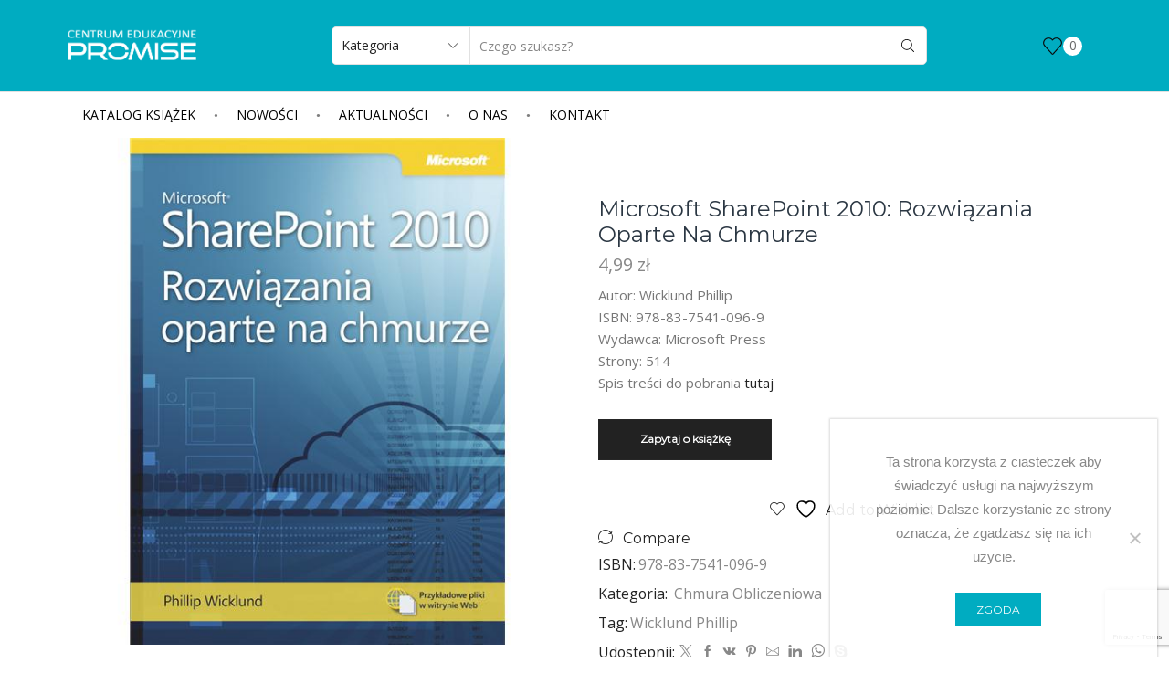

--- FILE ---
content_type: text/html; charset=UTF-8
request_url: https://ksiazki.promise.pl/produkt/microsoft-sharepoint-2010-rozwiazania-oparte-na-chmurze/
body_size: 31149
content:
<!DOCTYPE html>
<html lang="pl-PL" xmlns="http://www.w3.org/1999/xhtml" prefix="og: http://ogp.me/ns# fb: http://www.facebook.com/2008/fbml" >
<head>
	<meta charset="UTF-8" />
	<meta name="viewport" content="width=device-width, initial-scale=1.0, maximum-scale=1.0, user-scalable=0"/>
					<script>document.documentElement.className = document.documentElement.className + ' yes-js js_active js'</script>
			<title>Microsoft SharePoint 2010: Rozwiązania oparte na chmurze &#8211; Centrum Edukacyjne APN Promise</title>
<meta name='robots' content='max-image-preview:large' />

<!-- Google Tag Manager for WordPress by gtm4wp.com -->
<script data-cfasync="false" data-pagespeed-no-defer>
	var gtm4wp_datalayer_name = "dataLayer";
	var dataLayer = dataLayer || [];
</script>
<!-- End Google Tag Manager for WordPress by gtm4wp.com --><link rel='dns-prefetch' href='//cdnjs.cloudflare.com' />
<link rel="alternate" type="application/rss+xml" title="Centrum Edukacyjne APN Promise &raquo; Kanał z wpisami" href="https://ksiazki.promise.pl/feed/" />
<link rel="alternate" type="application/rss+xml" title="Centrum Edukacyjne APN Promise &raquo; Kanał z komentarzami" href="https://ksiazki.promise.pl/comments/feed/" />
<style id='wp-img-auto-sizes-contain-inline-css' type='text/css'>
img:is([sizes=auto i],[sizes^="auto," i]){contain-intrinsic-size:3000px 1500px}
/*# sourceURL=wp-img-auto-sizes-contain-inline-css */
</style>

<style id='wp-emoji-styles-inline-css' type='text/css'>

	img.wp-smiley, img.emoji {
		display: inline !important;
		border: none !important;
		box-shadow: none !important;
		height: 1em !important;
		width: 1em !important;
		margin: 0 0.07em !important;
		vertical-align: -0.1em !important;
		background: none !important;
		padding: 0 !important;
	}
/*# sourceURL=wp-emoji-styles-inline-css */
</style>
<link rel='stylesheet' id='wp-block-library-css' href='https://ksiazki.promise.pl/wp-includes/css/dist/block-library/style.min.css?ver=6.9' type='text/css' media='all' />
<link rel='stylesheet' id='wc-blocks-style-css' href='https://ksiazki.promise.pl/wp-content/plugins/woocommerce/assets/client/blocks/wc-blocks.css?ver=wc-10.4.3' type='text/css' media='all' />
<style id='global-styles-inline-css' type='text/css'>
:root{--wp--preset--aspect-ratio--square: 1;--wp--preset--aspect-ratio--4-3: 4/3;--wp--preset--aspect-ratio--3-4: 3/4;--wp--preset--aspect-ratio--3-2: 3/2;--wp--preset--aspect-ratio--2-3: 2/3;--wp--preset--aspect-ratio--16-9: 16/9;--wp--preset--aspect-ratio--9-16: 9/16;--wp--preset--color--black: #000000;--wp--preset--color--cyan-bluish-gray: #abb8c3;--wp--preset--color--white: #ffffff;--wp--preset--color--pale-pink: #f78da7;--wp--preset--color--vivid-red: #cf2e2e;--wp--preset--color--luminous-vivid-orange: #ff6900;--wp--preset--color--luminous-vivid-amber: #fcb900;--wp--preset--color--light-green-cyan: #7bdcb5;--wp--preset--color--vivid-green-cyan: #00d084;--wp--preset--color--pale-cyan-blue: #8ed1fc;--wp--preset--color--vivid-cyan-blue: #0693e3;--wp--preset--color--vivid-purple: #9b51e0;--wp--preset--gradient--vivid-cyan-blue-to-vivid-purple: linear-gradient(135deg,rgb(6,147,227) 0%,rgb(155,81,224) 100%);--wp--preset--gradient--light-green-cyan-to-vivid-green-cyan: linear-gradient(135deg,rgb(122,220,180) 0%,rgb(0,208,130) 100%);--wp--preset--gradient--luminous-vivid-amber-to-luminous-vivid-orange: linear-gradient(135deg,rgb(252,185,0) 0%,rgb(255,105,0) 100%);--wp--preset--gradient--luminous-vivid-orange-to-vivid-red: linear-gradient(135deg,rgb(255,105,0) 0%,rgb(207,46,46) 100%);--wp--preset--gradient--very-light-gray-to-cyan-bluish-gray: linear-gradient(135deg,rgb(238,238,238) 0%,rgb(169,184,195) 100%);--wp--preset--gradient--cool-to-warm-spectrum: linear-gradient(135deg,rgb(74,234,220) 0%,rgb(151,120,209) 20%,rgb(207,42,186) 40%,rgb(238,44,130) 60%,rgb(251,105,98) 80%,rgb(254,248,76) 100%);--wp--preset--gradient--blush-light-purple: linear-gradient(135deg,rgb(255,206,236) 0%,rgb(152,150,240) 100%);--wp--preset--gradient--blush-bordeaux: linear-gradient(135deg,rgb(254,205,165) 0%,rgb(254,45,45) 50%,rgb(107,0,62) 100%);--wp--preset--gradient--luminous-dusk: linear-gradient(135deg,rgb(255,203,112) 0%,rgb(199,81,192) 50%,rgb(65,88,208) 100%);--wp--preset--gradient--pale-ocean: linear-gradient(135deg,rgb(255,245,203) 0%,rgb(182,227,212) 50%,rgb(51,167,181) 100%);--wp--preset--gradient--electric-grass: linear-gradient(135deg,rgb(202,248,128) 0%,rgb(113,206,126) 100%);--wp--preset--gradient--midnight: linear-gradient(135deg,rgb(2,3,129) 0%,rgb(40,116,252) 100%);--wp--preset--font-size--small: 13px;--wp--preset--font-size--medium: 20px;--wp--preset--font-size--large: 36px;--wp--preset--font-size--x-large: 42px;--wp--preset--spacing--20: 0.44rem;--wp--preset--spacing--30: 0.67rem;--wp--preset--spacing--40: 1rem;--wp--preset--spacing--50: 1.5rem;--wp--preset--spacing--60: 2.25rem;--wp--preset--spacing--70: 3.38rem;--wp--preset--spacing--80: 5.06rem;--wp--preset--shadow--natural: 6px 6px 9px rgba(0, 0, 0, 0.2);--wp--preset--shadow--deep: 12px 12px 50px rgba(0, 0, 0, 0.4);--wp--preset--shadow--sharp: 6px 6px 0px rgba(0, 0, 0, 0.2);--wp--preset--shadow--outlined: 6px 6px 0px -3px rgb(255, 255, 255), 6px 6px rgb(0, 0, 0);--wp--preset--shadow--crisp: 6px 6px 0px rgb(0, 0, 0);}:where(.is-layout-flex){gap: 0.5em;}:where(.is-layout-grid){gap: 0.5em;}body .is-layout-flex{display: flex;}.is-layout-flex{flex-wrap: wrap;align-items: center;}.is-layout-flex > :is(*, div){margin: 0;}body .is-layout-grid{display: grid;}.is-layout-grid > :is(*, div){margin: 0;}:where(.wp-block-columns.is-layout-flex){gap: 2em;}:where(.wp-block-columns.is-layout-grid){gap: 2em;}:where(.wp-block-post-template.is-layout-flex){gap: 1.25em;}:where(.wp-block-post-template.is-layout-grid){gap: 1.25em;}.has-black-color{color: var(--wp--preset--color--black) !important;}.has-cyan-bluish-gray-color{color: var(--wp--preset--color--cyan-bluish-gray) !important;}.has-white-color{color: var(--wp--preset--color--white) !important;}.has-pale-pink-color{color: var(--wp--preset--color--pale-pink) !important;}.has-vivid-red-color{color: var(--wp--preset--color--vivid-red) !important;}.has-luminous-vivid-orange-color{color: var(--wp--preset--color--luminous-vivid-orange) !important;}.has-luminous-vivid-amber-color{color: var(--wp--preset--color--luminous-vivid-amber) !important;}.has-light-green-cyan-color{color: var(--wp--preset--color--light-green-cyan) !important;}.has-vivid-green-cyan-color{color: var(--wp--preset--color--vivid-green-cyan) !important;}.has-pale-cyan-blue-color{color: var(--wp--preset--color--pale-cyan-blue) !important;}.has-vivid-cyan-blue-color{color: var(--wp--preset--color--vivid-cyan-blue) !important;}.has-vivid-purple-color{color: var(--wp--preset--color--vivid-purple) !important;}.has-black-background-color{background-color: var(--wp--preset--color--black) !important;}.has-cyan-bluish-gray-background-color{background-color: var(--wp--preset--color--cyan-bluish-gray) !important;}.has-white-background-color{background-color: var(--wp--preset--color--white) !important;}.has-pale-pink-background-color{background-color: var(--wp--preset--color--pale-pink) !important;}.has-vivid-red-background-color{background-color: var(--wp--preset--color--vivid-red) !important;}.has-luminous-vivid-orange-background-color{background-color: var(--wp--preset--color--luminous-vivid-orange) !important;}.has-luminous-vivid-amber-background-color{background-color: var(--wp--preset--color--luminous-vivid-amber) !important;}.has-light-green-cyan-background-color{background-color: var(--wp--preset--color--light-green-cyan) !important;}.has-vivid-green-cyan-background-color{background-color: var(--wp--preset--color--vivid-green-cyan) !important;}.has-pale-cyan-blue-background-color{background-color: var(--wp--preset--color--pale-cyan-blue) !important;}.has-vivid-cyan-blue-background-color{background-color: var(--wp--preset--color--vivid-cyan-blue) !important;}.has-vivid-purple-background-color{background-color: var(--wp--preset--color--vivid-purple) !important;}.has-black-border-color{border-color: var(--wp--preset--color--black) !important;}.has-cyan-bluish-gray-border-color{border-color: var(--wp--preset--color--cyan-bluish-gray) !important;}.has-white-border-color{border-color: var(--wp--preset--color--white) !important;}.has-pale-pink-border-color{border-color: var(--wp--preset--color--pale-pink) !important;}.has-vivid-red-border-color{border-color: var(--wp--preset--color--vivid-red) !important;}.has-luminous-vivid-orange-border-color{border-color: var(--wp--preset--color--luminous-vivid-orange) !important;}.has-luminous-vivid-amber-border-color{border-color: var(--wp--preset--color--luminous-vivid-amber) !important;}.has-light-green-cyan-border-color{border-color: var(--wp--preset--color--light-green-cyan) !important;}.has-vivid-green-cyan-border-color{border-color: var(--wp--preset--color--vivid-green-cyan) !important;}.has-pale-cyan-blue-border-color{border-color: var(--wp--preset--color--pale-cyan-blue) !important;}.has-vivid-cyan-blue-border-color{border-color: var(--wp--preset--color--vivid-cyan-blue) !important;}.has-vivid-purple-border-color{border-color: var(--wp--preset--color--vivid-purple) !important;}.has-vivid-cyan-blue-to-vivid-purple-gradient-background{background: var(--wp--preset--gradient--vivid-cyan-blue-to-vivid-purple) !important;}.has-light-green-cyan-to-vivid-green-cyan-gradient-background{background: var(--wp--preset--gradient--light-green-cyan-to-vivid-green-cyan) !important;}.has-luminous-vivid-amber-to-luminous-vivid-orange-gradient-background{background: var(--wp--preset--gradient--luminous-vivid-amber-to-luminous-vivid-orange) !important;}.has-luminous-vivid-orange-to-vivid-red-gradient-background{background: var(--wp--preset--gradient--luminous-vivid-orange-to-vivid-red) !important;}.has-very-light-gray-to-cyan-bluish-gray-gradient-background{background: var(--wp--preset--gradient--very-light-gray-to-cyan-bluish-gray) !important;}.has-cool-to-warm-spectrum-gradient-background{background: var(--wp--preset--gradient--cool-to-warm-spectrum) !important;}.has-blush-light-purple-gradient-background{background: var(--wp--preset--gradient--blush-light-purple) !important;}.has-blush-bordeaux-gradient-background{background: var(--wp--preset--gradient--blush-bordeaux) !important;}.has-luminous-dusk-gradient-background{background: var(--wp--preset--gradient--luminous-dusk) !important;}.has-pale-ocean-gradient-background{background: var(--wp--preset--gradient--pale-ocean) !important;}.has-electric-grass-gradient-background{background: var(--wp--preset--gradient--electric-grass) !important;}.has-midnight-gradient-background{background: var(--wp--preset--gradient--midnight) !important;}.has-small-font-size{font-size: var(--wp--preset--font-size--small) !important;}.has-medium-font-size{font-size: var(--wp--preset--font-size--medium) !important;}.has-large-font-size{font-size: var(--wp--preset--font-size--large) !important;}.has-x-large-font-size{font-size: var(--wp--preset--font-size--x-large) !important;}
/*# sourceURL=global-styles-inline-css */
</style>

<style id='classic-theme-styles-inline-css' type='text/css'>
/*! This file is auto-generated */
.wp-block-button__link{color:#fff;background-color:#32373c;border-radius:9999px;box-shadow:none;text-decoration:none;padding:calc(.667em + 2px) calc(1.333em + 2px);font-size:1.125em}.wp-block-file__button{background:#32373c;color:#fff;text-decoration:none}
/*# sourceURL=/wp-includes/css/classic-themes.min.css */
</style>
<link rel='stylesheet' id='contact-form-7-css' href='https://ksiazki.promise.pl/wp-content/plugins/contact-form-7/includes/css/styles.css?ver=6.1.4' type='text/css' media='all' />
<link rel='stylesheet' id='cookie-notice-front-css' href='https://ksiazki.promise.pl/wp-content/plugins/cookie-notice/css/front.min.css?ver=2.5.11' type='text/css' media='all' />
<link rel='stylesheet' id='rs-plugin-settings-css' href='https://ksiazki.promise.pl/wp-content/plugins/revslider/public/assets/css/settings.css?ver=5.4.8.3' type='text/css' media='all' />
<style id='rs-plugin-settings-inline-css' type='text/css'>
#rs-demo-id {}
/*# sourceURL=rs-plugin-settings-inline-css */
</style>
<style id='woocommerce-inline-inline-css' type='text/css'>
.woocommerce form .form-row .required { visibility: visible; }
/*# sourceURL=woocommerce-inline-inline-css */
</style>
<link rel='stylesheet' id='photoswipe-css-css' href='https://cdnjs.cloudflare.com/ajax/libs/photoswipe/5.3.6/photoswipe.min.css?ver=5.3.6' type='text/css' media='all' />
<link rel='stylesheet' id='photoswipe-css' href='https://ksiazki.promise.pl/wp-content/plugins/woocommerce/assets/css/photoswipe/photoswipe.min.css?ver=10.4.3' type='text/css' media='all' />
<link rel='stylesheet' id='photoswipe-default-skin-css' href='https://ksiazki.promise.pl/wp-content/plugins/woocommerce/assets/css/photoswipe/default-skin/default-skin.min.css?ver=10.4.3' type='text/css' media='all' />
<link rel='stylesheet' id='jquery-selectBox-css' href='https://ksiazki.promise.pl/wp-content/plugins/yith-woocommerce-wishlist/assets/css/jquery.selectBox.css?ver=1.2.0' type='text/css' media='all' />
<link rel='stylesheet' id='woocommerce_prettyPhoto_css-css' href='//ksiazki.promise.pl/wp-content/plugins/woocommerce/assets/css/prettyPhoto.css?ver=3.1.6' type='text/css' media='all' />
<link rel='stylesheet' id='yith-wcwl-main-css' href='https://ksiazki.promise.pl/wp-content/plugins/yith-woocommerce-wishlist/assets/css/style.css?ver=4.11.0' type='text/css' media='all' />
<style id='yith-wcwl-main-inline-css' type='text/css'>
 :root { --rounded-corners-radius: 16px; --add-to-cart-rounded-corners-radius: 16px; --feedback-duration: 3s } 
 :root { --rounded-corners-radius: 16px; --add-to-cart-rounded-corners-radius: 16px; --feedback-duration: 3s } 
/*# sourceURL=yith-wcwl-main-inline-css */
</style>
<link rel='stylesheet' id='etheme-parent-style-css' href='https://ksiazki.promise.pl/wp-content/themes/xstore/xstore.min.css?ver=1.0' type='text/css' media='all' />
<link rel='stylesheet' id='child-style-css' href='https://ksiazki.promise.pl/wp-content/themes/xstore-child/style.css?ver=1.0' type='text/css' media='all' />
<link rel='stylesheet' id='jquery-fixedheadertable-style-css' href='https://ksiazki.promise.pl/wp-content/plugins/yith-woocommerce-compare/assets/css/jquery.dataTables.css?ver=1.10.18' type='text/css' media='all' />
<link rel='stylesheet' id='yith_woocompare_page-css' href='https://ksiazki.promise.pl/wp-content/plugins/yith-woocommerce-compare/assets/css/compare.css?ver=3.7.0' type='text/css' media='all' />
<link rel='stylesheet' id='yith-woocompare-widget-css' href='https://ksiazki.promise.pl/wp-content/plugins/yith-woocommerce-compare/assets/css/widget.css?ver=3.7.0' type='text/css' media='all' />
<link rel='stylesheet' id='etheme-wpb-style-css' href='https://ksiazki.promise.pl/wp-content/themes/xstore/css/wpb.min.css?ver=1.0' type='text/css' media='all' />
<link rel='stylesheet' id='js_composer_front-css' href='https://ksiazki.promise.pl/wp-content/plugins/js_composer/assets/css/js_composer.min.css?ver=6.0.5' type='text/css' media='all' />
<link rel='stylesheet' id='etheme-cookie-notice-style-css' href='https://ksiazki.promise.pl/wp-content/themes/xstore/css/cookie-notice.min.css?ver=1.0' type='text/css' media='all' />
<link rel='stylesheet' id='etheme-back-top-css' href='https://ksiazki.promise.pl/wp-content/themes/xstore/css/modules/back-top.min.css?ver=1.0' type='text/css' media='all' />
<link rel='stylesheet' id='etheme-woocommerce-css' href='https://ksiazki.promise.pl/wp-content/themes/xstore/css/modules/woocommerce/global.min.css?ver=1.0' type='text/css' media='all' />
<link rel='stylesheet' id='etheme-woocommerce-archive-css' href='https://ksiazki.promise.pl/wp-content/themes/xstore/css/modules/woocommerce/archive.min.css?ver=1.0' type='text/css' media='all' />
<link rel='stylesheet' id='etheme-catalog-mode-css' href='https://ksiazki.promise.pl/wp-content/themes/xstore/css/modules/woocommerce/catalog-mode.min.css?ver=1.0' type='text/css' media='all' />
<link rel='stylesheet' id='etheme-single-product-css' href='https://ksiazki.promise.pl/wp-content/themes/xstore/css/modules/woocommerce/single-product/single-product.min.css?ver=1.0' type='text/css' media='all' />
<link rel='stylesheet' id='etheme-single-product-elements-css' href='https://ksiazki.promise.pl/wp-content/themes/xstore/css/modules/woocommerce/single-product/single-product-elements.min.css?ver=1.0' type='text/css' media='all' />
<link rel='stylesheet' id='etheme-yith-compare-css' href='https://ksiazki.promise.pl/wp-content/themes/xstore/css/modules/woocommerce/yith-compare.min.css?ver=1.0' type='text/css' media='all' />
<link rel='stylesheet' id='etheme-star-rating-css' href='https://ksiazki.promise.pl/wp-content/themes/xstore/css/modules/star-rating.min.css?ver=1.0' type='text/css' media='all' />
<link rel='stylesheet' id='etheme-comments-css' href='https://ksiazki.promise.pl/wp-content/themes/xstore/css/modules/comments.min.css?ver=1.0' type='text/css' media='all' />
<link rel='stylesheet' id='etheme-single-post-meta-css' href='https://ksiazki.promise.pl/wp-content/themes/xstore/css/modules/blog/single-post/meta.min.css?ver=1.0' type='text/css' media='all' />
<link rel='stylesheet' id='etheme-contact-forms-css' href='https://ksiazki.promise.pl/wp-content/themes/xstore/css/modules/contact-forms.min.css?ver=1.0' type='text/css' media='all' />
<style id='xstore-icons-font-inline-css' type='text/css'>
@font-face {
				  font-family: 'xstore-icons';
				  src:
				    url('https://ksiazki.promise.pl/wp-content/themes/xstore/fonts/xstore-icons-light.ttf') format('truetype'),
				    url('https://ksiazki.promise.pl/wp-content/themes/xstore/fonts/xstore-icons-light.woff2') format('woff2'),
				    url('https://ksiazki.promise.pl/wp-content/themes/xstore/fonts/xstore-icons-light.woff') format('woff'),
				    url('https://ksiazki.promise.pl/wp-content/themes/xstore/fonts/xstore-icons-light.svg#xstore-icons') format('svg');
				  font-weight: normal;
				  font-style: normal;
				  font-display: swap;
				}
/*# sourceURL=xstore-icons-font-inline-css */
</style>
<link rel='stylesheet' id='etheme-header-search-css' href='https://ksiazki.promise.pl/wp-content/themes/xstore/css/modules/layout/header/parts/search.min.css?ver=1.0' type='text/css' media='all' />
<link rel='stylesheet' id='etheme-header-menu-css' href='https://ksiazki.promise.pl/wp-content/themes/xstore/css/modules/layout/header/parts/menu.min.css?ver=1.0' type='text/css' media='all' />
<link rel='stylesheet' id='xstore-kirki-styles-css' href='https://ksiazki.promise.pl/wp-content/uploads/xstore/kirki-styles.css?ver=1743083147343' type='text/css' media='all' />
<link rel='stylesheet' id='mpc-massive-style-css' href='https://ksiazki.promise.pl/wp-content/plugins/mpc-massive/assets/css/mpc-styles.css?ver=2.4.6.1' type='text/css' media='all' />
<script type="text/javascript" id="cookie-notice-front-js-before">
/* <![CDATA[ */
var cnArgs = {"ajaxUrl":"https:\/\/ksiazki.promise.pl\/wp-admin\/admin-ajax.php","nonce":"d5246c7b67","hideEffect":"fade","position":"bottom","onScroll":false,"onScrollOffset":100,"onClick":false,"cookieName":"cookie_notice_accepted","cookieTime":2592000,"cookieTimeRejected":2592000,"globalCookie":false,"redirection":false,"cache":true,"revokeCookies":false,"revokeCookiesOpt":"automatic"};

//# sourceURL=cookie-notice-front-js-before
/* ]]> */
</script>
<script type="text/javascript" src="https://ksiazki.promise.pl/wp-content/plugins/cookie-notice/js/front.min.js?ver=2.5.11" id="cookie-notice-front-js"></script>
<script type="text/javascript" src="https://ksiazki.promise.pl/wp-includes/js/jquery/jquery.min.js?ver=3.7.1" id="jquery-core-js"></script>
<script type="text/javascript" src="https://ksiazki.promise.pl/wp-includes/js/jquery/jquery-migrate.min.js?ver=3.4.1" id="jquery-migrate-js"></script>
<script type="text/javascript" src="https://ksiazki.promise.pl/wp-content/plugins/revslider/public/assets/js/jquery.themepunch.tools.min.js?ver=5.4.8.3" id="tp-tools-js"></script>
<script type="text/javascript" src="https://ksiazki.promise.pl/wp-content/plugins/revslider/public/assets/js/jquery.themepunch.revolution.min.js?ver=5.4.8.3" id="revmin-js"></script>
<script type="text/javascript" src="https://ksiazki.promise.pl/wp-content/plugins/woocommerce/assets/js/zoom/jquery.zoom.min.js?ver=1.7.21-wc.10.4.3" id="wc-zoom-js" defer="defer" data-wp-strategy="defer"></script>
<script type="text/javascript" id="wc-single-product-js-extra">
/* <![CDATA[ */
var wc_single_product_params = {"i18n_required_rating_text":"Prosz\u0119 wybra\u0107 ocen\u0119","i18n_rating_options":["1 z 5 gwiazdek","2 z 5 gwiazdek","3 z 5 gwiazdek","4 z 5 gwiazdek","5 z 5 gwiazdek"],"i18n_product_gallery_trigger_text":"Wy\u015bwietl pe\u0142noekranow\u0105 galeri\u0119 obrazk\u00f3w","review_rating_required":"yes","flexslider":{"rtl":false,"animation":"slide","smoothHeight":true,"directionNav":false,"controlNav":"thumbnails","slideshow":false,"animationSpeed":500,"animationLoop":false,"allowOneSlide":false},"zoom_enabled":"1","zoom_options":[],"photoswipe_enabled":"","photoswipe_options":{"shareEl":false,"closeOnScroll":false,"history":false,"hideAnimationDuration":0,"showAnimationDuration":0},"flexslider_enabled":""};
//# sourceURL=wc-single-product-js-extra
/* ]]> */
</script>
<script type="text/javascript" src="https://ksiazki.promise.pl/wp-content/plugins/woocommerce/assets/js/frontend/single-product.min.js?ver=10.4.3" id="wc-single-product-js" defer="defer" data-wp-strategy="defer"></script>
<script type="text/javascript" src="https://ksiazki.promise.pl/wp-content/plugins/woocommerce/assets/js/jquery-blockui/jquery.blockUI.min.js?ver=2.7.0-wc.10.4.3" id="wc-jquery-blockui-js" data-wp-strategy="defer"></script>
<script type="text/javascript" src="https://ksiazki.promise.pl/wp-content/plugins/woocommerce/assets/js/js-cookie/js.cookie.min.js?ver=2.1.4-wc.10.4.3" id="wc-js-cookie-js" defer="defer" data-wp-strategy="defer"></script>
<script type="text/javascript" id="woocommerce-js-extra">
/* <![CDATA[ */
var woocommerce_params = {"ajax_url":"/wp-admin/admin-ajax.php","wc_ajax_url":"/?wc-ajax=%%endpoint%%","i18n_password_show":"Poka\u017c has\u0142o","i18n_password_hide":"Ukryj has\u0142o"};
//# sourceURL=woocommerce-js-extra
/* ]]> */
</script>
<script type="text/javascript" src="https://ksiazki.promise.pl/wp-content/plugins/woocommerce/assets/js/frontend/woocommerce.min.js?ver=10.4.3" id="woocommerce-js" defer="defer" data-wp-strategy="defer"></script>
<script type="text/javascript" id="wc-add-to-cart-js-extra">
/* <![CDATA[ */
var wc_add_to_cart_params = {"ajax_url":"/wp-admin/admin-ajax.php","wc_ajax_url":"/?wc-ajax=%%endpoint%%","i18n_view_cart":"Zobacz koszyk","cart_url":"https://ksiazki.promise.pl","is_cart":"","cart_redirect_after_add":"no"};
//# sourceURL=wc-add-to-cart-js-extra
/* ]]> */
</script>
<script type="text/javascript" src="https://ksiazki.promise.pl/wp-content/plugins/woocommerce/assets/js/frontend/add-to-cart.min.js?ver=10.4.3" id="wc-add-to-cart-js" data-wp-strategy="defer"></script>
<script type="text/javascript" src="https://ksiazki.promise.pl/wp-content/plugins/js_composer/assets/js/vendors/woocommerce-add-to-cart.js?ver=6.0.5" id="vc_woocommerce-add-to-cart-js-js"></script>
<link rel="https://api.w.org/" href="https://ksiazki.promise.pl/wp-json/" /><link rel="alternate" title="JSON" type="application/json" href="https://ksiazki.promise.pl/wp-json/wp/v2/product/6820" /><link rel="EditURI" type="application/rsd+xml" title="RSD" href="https://ksiazki.promise.pl/xmlrpc.php?rsd" />
<meta name="generator" content="WordPress 6.9" />
<meta name="generator" content="WooCommerce 10.4.3" />
<link rel="canonical" href="https://ksiazki.promise.pl/produkt/microsoft-sharepoint-2010-rozwiazania-oparte-na-chmurze/" />
<link rel='shortlink' href='https://ksiazki.promise.pl/?p=6820' />

<!-- Google Tag Manager for WordPress by gtm4wp.com -->
<!-- GTM Container placement set to footer -->
<script data-cfasync="false" data-pagespeed-no-defer type="text/javascript">
	var dataLayer_content = {"pagePostType":"product","pagePostType2":"single-product","pagePostAuthor":"Tomasz Niesłuchowski"};
	dataLayer.push( dataLayer_content );
</script>
<script data-cfasync="false" data-pagespeed-no-defer type="text/javascript">
(function(w,d,s,l,i){w[l]=w[l]||[];w[l].push({'gtm.start':
new Date().getTime(),event:'gtm.js'});var f=d.getElementsByTagName(s)[0],
j=d.createElement(s),dl=l!='dataLayer'?'&l='+l:'';j.async=true;j.src=
'//www.googletagmanager.com/gtm.js?id='+i+dl;f.parentNode.insertBefore(j,f);
})(window,document,'script','dataLayer','GTM-NW743FB');
</script>
<!-- End Google Tag Manager for WordPress by gtm4wp.com -->			<link rel="prefetch" as="font" href="https://ksiazki.promise.pl/wp-content/themes/xstore/fonts/xstore-icons-light.woff?v=9.2.9" type="font/woff">
					<link rel="prefetch" as="font" href="https://ksiazki.promise.pl/wp-content/themes/xstore/fonts/xstore-icons-light.woff2?v=9.2.9" type="font/woff2">
			<noscript><style>.woocommerce-product-gallery{ opacity: 1 !important; }</style></noscript>
	<meta name="generator" content="Powered by WPBakery Page Builder - drag and drop page builder for WordPress."/>
<meta name="generator" content="Powered by Slider Revolution 5.4.8.3 - responsive, Mobile-Friendly Slider Plugin for WordPress with comfortable drag and drop interface." />
<link rel="icon" href="https://ksiazki.promise.pl/wp-content/uploads/2016/05/favicon-promise.svg" sizes="32x32" />
<link rel="icon" href="https://ksiazki.promise.pl/wp-content/uploads/2016/05/favicon-promise.svg" sizes="192x192" />
<link rel="apple-touch-icon" href="https://ksiazki.promise.pl/wp-content/uploads/2016/05/favicon-promise.svg" />
<meta name="msapplication-TileImage" content="https://ksiazki.promise.pl/wp-content/uploads/2016/05/favicon-promise.svg" />
<script type="text/javascript">function setREVStartSize(e){									
						try{ e.c=jQuery(e.c);var i=jQuery(window).width(),t=9999,r=0,n=0,l=0,f=0,s=0,h=0;
							if(e.responsiveLevels&&(jQuery.each(e.responsiveLevels,function(e,f){f>i&&(t=r=f,l=e),i>f&&f>r&&(r=f,n=e)}),t>r&&(l=n)),f=e.gridheight[l]||e.gridheight[0]||e.gridheight,s=e.gridwidth[l]||e.gridwidth[0]||e.gridwidth,h=i/s,h=h>1?1:h,f=Math.round(h*f),"fullscreen"==e.sliderLayout){var u=(e.c.width(),jQuery(window).height());if(void 0!=e.fullScreenOffsetContainer){var c=e.fullScreenOffsetContainer.split(",");if (c) jQuery.each(c,function(e,i){u=jQuery(i).length>0?u-jQuery(i).outerHeight(!0):u}),e.fullScreenOffset.split("%").length>1&&void 0!=e.fullScreenOffset&&e.fullScreenOffset.length>0?u-=jQuery(window).height()*parseInt(e.fullScreenOffset,0)/100:void 0!=e.fullScreenOffset&&e.fullScreenOffset.length>0&&(u-=parseInt(e.fullScreenOffset,0))}f=u}else void 0!=e.minHeight&&f<e.minHeight&&(f=e.minHeight);e.c.closest(".rev_slider_wrapper").css({height:f})					
						}catch(d){console.log("Failure at Presize of Slider:"+d)}						
					};</script>
<style id="kirki-inline-styles"></style><style type="text/css" class="et_custom-css">.onsale{width:3.75em;height:3.75em;line-height:1.2}@media (min-width:768px){.quick-view-popup.et-quick-view-wrapper{width:800px;height:500px}.quick-view-popup .product-content{max-height:500px}.quick-view-layout-default img,.quick-view-layout-default iframe{max-height:500px;margin:0 auto !important}}.page-heading{margin-bottom:25px}p{font-size:15px;font-weight:400}.btn-checkout,.btn-view-cart,.vc_tta-color-grey.vc_tta-style-classic .vc_tta-tab a,.single_add_to_cart_button,.checkout-button,.button,.btn,input[type="submit"],.product-information .yith-wcwl-add-to-wishlist a:not(.alt){font-family:'Montserrat'}.vc_tta-color-grey.vc_tta-style-classic .vc_tta-tab a{font-weight:400;text-transform:none}.et-look .banner{border:5px solid #00acc1}.posts-slider article h2{font-size:22px}.widget_product_categories.sidebar-widget ul li a,.wpb_widgetised_column .widget_product_categories ul li a,.widget_product_categories.sidebar-widget ul li>ul.children li>a,.wpb_widgetised_column .widget_product_categories ul li>ul.children li>a,.widget_layered_nav ul li a{text-transform:capitalize}.sidebar-widget.widget_product_categories .product-categories{padding:25px;border:2px solid #00acc1}.sidebar-widget.widget_product_categories .widget-title{font-size:18px;margin-bottom:0;color:#fff;background:#00acc1;padding:15px 10px 12px;text-align:center;border:none}.product-information-inner{padding-top:5vw}.product-information .products-page-cats a,.product-info-wrapper .products-page-cats a,.product-summary-center .products-page-cats a{text-transform:capitalize}.single_add_to_cart_button,.before-checkout-form .button{background-color:#00acc1;border-color:#00acc1}.single_add_to_cart_button:hover,.before-checkout-form .button:hover,.form-row.place-order input[type="submit"]:hover,.et-wishlist-widget .wishlist-dropdown .buttons .btn-view-wishlist:hover{background-color:#0093ae!important;border-color:#0093ae!important}.widget_shopping_cart .btn-checkout{background-color:#0093ae;border:2px solid #0093ae}.widget_shopping_cart .btn-checkout:hover,.et-wishlist-widget .wishlist-dropdown .buttons .btn-view-wishlist{background-color:#00acc1!important;border-color:#00acc1!important}.products-title{text-align:left;text-transform:capitalize}.footer-links-bakery a{font-size:16px;font-family:'Montserrat';font-weight:400;margin-right:24px;margin-left:24px}.footer-links-bakery a:first-child{margin-left:0}.footer-links-bakery a:last-child{margin-right:0 !important}@media only screen and (max-width:979px){.footer-links-bakery{text-align:center !important}.footer-links-bakery a{display:inline-block;margin:0 20px 15px 0 !important}}.wpb_wrapper a{color:#00acc1!important}.wpb_wrapper .blog-post .post-categories a{color:#fff!important}.meta-post{display:none!important}.open-filters-btn{display:none!important}@media (max-width:480px){.et-look .et-isotope-item:not(.product){width:100% !important}.footer-links-bakery{text-align:center !important}}.page-heading,.breadcrumb-trail{margin-bottom:25px}.breadcrumb-trail .page-heading{background-color:transparent}@media only screen and (max-width:1230px){.swiper-custom-left,.middle-inside .swiper-entry .swiper-button-prev,.middle-inside.swiper-entry .swiper-button-prev{left:-15px}.swiper-custom-right,.middle-inside .swiper-entry .swiper-button-next,.middle-inside.swiper-entry .swiper-button-next{right:-15px}.middle-inbox .swiper-entry .swiper-button-prev,.middle-inbox.swiper-entry .swiper-button-prev{left:8px}.middle-inbox .swiper-entry .swiper-button-next,.middle-inbox.swiper-entry .swiper-button-next{right:8px}.swiper-entry:hover .swiper-custom-left,.middle-inside .swiper-entry:hover .swiper-button-prev,.middle-inside.swiper-entry:hover .swiper-button-prev{left:-5px}.swiper-entry:hover .swiper-custom-right,.middle-inside .swiper-entry:hover .swiper-button-next,.middle-inside.swiper-entry:hover .swiper-button-next{right:-5px}.middle-inbox .swiper-entry:hover .swiper-button-prev,.middle-inbox.swiper-entry:hover .swiper-button-prev{left:5px}.middle-inbox .swiper-entry:hover .swiper-button-next,.middle-inbox.swiper-entry:hover .swiper-button-next{right:5px}}.header-main-menu.et_element-top-level .menu{margin-right:-0px;margin-left:-0px}@media only screen and (max-width:992px){.header-wrapper,.site-header-vertical{display:none}}@media only screen and (min-width:993px){.mobile-header-wrapper{display:none}}.swiper-container{width:auto}.content-product .product-content-image img,.category-grid img,.categoriesCarousel .category-grid img{width:100%}.etheme-elementor-slider:not(.swiper-container-initialized) .swiper-slide{max-width:calc(100% / var(--slides-per-view,4))}.etheme-elementor-slider[data-animation]:not(.swiper-container-initialized,[data-animation=slide],[data-animation=coverflow]) .swiper-slide{max-width:100%}</style><noscript><style> .wpb_animate_when_almost_visible { opacity: 1; }</style></noscript><style type="text/css" data-type="et_vc_shortcodes-custom-css">@media only screen and (max-width: 1199px) and (min-width: 769px) { div.et-md-no-bg { background-image: none !important; } }@media only screen and (max-width: 768px) and (min-width: 480px) { div.et-sm-no-bg { background-image: none !important; } }@media only screen and (max-width: 480px) {div.et-xs-no-bg { background-image: none !important; }}</style><link rel='stylesheet' id='etheme-ajax-search-css' href='https://ksiazki.promise.pl/wp-content/themes/xstore/css/modules/layout/header/parts/ajax-search.min.css?ver=1.0' type='text/css' media='all' />
<link rel='stylesheet' id='etheme-cart-widget-css' href='https://ksiazki.promise.pl/wp-content/themes/xstore/css/modules/woocommerce/cart-widget.min.css?ver=1.0' type='text/css' media='all' />
<link rel='stylesheet' id='etheme-off-canvas-css' href='https://ksiazki.promise.pl/wp-content/themes/xstore/css/modules/layout/off-canvas.min.css?ver=1.0' type='text/css' media='all' />
<link rel='stylesheet' id='etheme-header-mobile-menu-css' href='https://ksiazki.promise.pl/wp-content/themes/xstore/css/modules/layout/header/parts/mobile-menu.min.css?ver=1.0' type='text/css' media='all' />
<link rel='stylesheet' id='etheme-toggles-by-arrow-css' href='https://ksiazki.promise.pl/wp-content/themes/xstore/css/modules/layout/toggles-by-arrow.min.css?ver=1.0' type='text/css' media='all' />
<link rel='stylesheet' id='etheme-tabs-css' href='https://ksiazki.promise.pl/wp-content/themes/xstore/css/modules/tabs.min.css?ver=1.0' type='text/css' media='all' />
<link rel='stylesheet' id='etheme-product-view-mask2-css' href='https://ksiazki.promise.pl/wp-content/themes/xstore/css/modules/woocommerce/product-hovers/product-view-mask2.min.css?ver=1.0' type='text/css' media='all' />
<link rel='stylesheet' id='etheme-photoswipe-css' href='https://ksiazki.promise.pl/wp-content/themes/xstore/css/modules/photoswipe.min.css?ver=1.0' type='text/css' media='all' />
<style id='xstore-inline-css-inline-css' type='text/css'>
.header-main-menu.et_element-top-level .menu > li .et_b_header-menu-sep:before {
                            content: "\2022";}
.swiper-container.slider-3306:not(.initialized) .swiper-slide {width: 50% !important;}@media only screen and (min-width: 640px) { .swiper-container.slider-3306:not(.initialized) .swiper-slide {width: 33.333333333333% !important;}}@media only screen and (min-width: 1024px) { .swiper-container.slider-3306:not(.initialized) .swiper-slide {width: 25% !important;}}@media only screen and (min-width: 1370px) { .swiper-container.slider-3306:not(.initialized) .swiper-slide {width: 25% !important;}}
/*# sourceURL=xstore-inline-css-inline-css */
</style>
<style id='xstore-inline-tablet-css-inline-css' type='text/css'>
@media only screen and (max-width: 992px) {
}
/*# sourceURL=xstore-inline-tablet-css-inline-css */
</style>
<style id='xstore-inline-mobile-css-inline-css' type='text/css'>
@media only screen and (max-width: 767px) {
}
/*# sourceURL=xstore-inline-mobile-css-inline-css */
</style>
<link rel='stylesheet' id='wdm-juery-css-css' href='https://ksiazki.promise.pl/wp-content/plugins/product-enquiry-for-woocommerce/assets/public/css/wdm-jquery-ui.css?ver=3.2.5.2' type='text/css' media='all' />
<style id='wdm-juery-css-inline-css' type='text/css'>
.contact-bottom {
display:none!important;
}
/*# sourceURL=wdm-juery-css-inline-css */
</style>
</head>
<body class="wp-singular product-template-default single single-product postid-6820 wp-theme-xstore wp-child-theme-xstore-child theme-xstore cookies-not-set woocommerce woocommerce-page woocommerce-no-js et_cart-type-1 et_b_dt_header-not-overlap et_b_mob_header-not-overlap wide et-preloader-off et-catalog-on  sticky-message-on global-product-name-on wpb-js-composer js-comp-ver-6.0.5 vc_responsive" data-mode="light">



<div class="template-container">

		<div class="template-content">
		<div class="page-wrapper">
			<header id="header" class="site-header sticky"  data-type="sticky"><div class="header-wrapper">

<div class="header-main-wrapper sticky">
	<div class="header-main" data-title="Header main">
		<div class="et-row-container et-container">
			<div class="et-wrap-columns flex align-items-center">		
				
		
        <div class="et_column et_col-xs-2 et_col-xs-offset-0">
			

    <div class="et_element et_b_header-logo align-start mob-align-center et_element-top-level" >
        <a href="https://ksiazki.promise.pl">
            <span><img width="678" height="182" src="https://ksiazki.promise.pl/wp-content/uploads/2016/05/Centrum-Edukacyjne_Promise-biale.png" class="et_b_header-logo-img" alt="Centrum-Edukacyjne_Promise-białe" decoding="async" fetchpriority="high" srcset="https://ksiazki.promise.pl/wp-content/uploads/2016/05/Centrum-Edukacyjne_Promise-biale.png 678w, https://ksiazki.promise.pl/wp-content/uploads/2016/05/Centrum-Edukacyjne_Promise-biale-300x81.png 300w, https://ksiazki.promise.pl/wp-content/uploads/2016/05/Centrum-Edukacyjne_Promise-biale-1x1.png 1w, https://ksiazki.promise.pl/wp-content/uploads/2016/05/Centrum-Edukacyjne_Promise-biale-10x3.png 10w, https://ksiazki.promise.pl/wp-content/uploads/2016/05/Centrum-Edukacyjne_Promise-biale-600x161.png 600w" sizes="(max-width: 678px) 100vw, 678px" /></span><span class="fixed"><img width="678" height="182" src="https://ksiazki.promise.pl/wp-content/uploads/2016/05/Centrum-Edukacyjne_Promise-kolor.png" class="et_b_header-logo-img" alt="" decoding="async" srcset="https://ksiazki.promise.pl/wp-content/uploads/2016/05/Centrum-Edukacyjne_Promise-kolor.png 678w, https://ksiazki.promise.pl/wp-content/uploads/2016/05/Centrum-Edukacyjne_Promise-kolor-300x81.png 300w, https://ksiazki.promise.pl/wp-content/uploads/2016/05/Centrum-Edukacyjne_Promise-kolor-1x1.png 1w, https://ksiazki.promise.pl/wp-content/uploads/2016/05/Centrum-Edukacyjne_Promise-kolor-10x3.png 10w, https://ksiazki.promise.pl/wp-content/uploads/2016/05/Centrum-Edukacyjne_Promise-kolor-600x161.png 600w" sizes="(max-width: 678px) 100vw, 678px" /></span>            
        </a>
    </div>

        </div>
			
				
		
        <div class="et_column et_col-xs-7 et_col-xs-offset-1">
			

<div class="et_element et_b_header-search flex align-items-center   et-content-right justify-content-center mob-justify-content- flex-basis-full et_element-top-level et-content-dropdown" >
		
	    
        <form action="https://ksiazki.promise.pl/" role="search" data-min="3" data-per-page="100"
                            class="ajax-search-form  ajax-with-suggestions input-input " method="get">
			
                <div class="input-row flex align-items-center " data-search-mode="dark">
                    					<select style="width: 100%; max-width: calc(122px + 1.4em)"  name='product_cat' id='product_cat-756' class='postform'>
	<option value='0' selected='selected'>Kategoria</option>
	<option class="level-0" value="android">Android</option>
	<option class="level-0" value="bazy-danych">Bazy danych</option>
	<option class="level-0" value="bezpieczenstwo">Bezpieczeństwo</option>
	<option class="level-0" value="chmura-obliczeniowa">Chmura obliczeniowa</option>
	<option class="level-0" value="dla-dzieci-i-mlodziezy">Dla dzieci i młodzieży</option>
	<option class="level-0" value="fotografia-i-multimedia">Fotografia i multimedia</option>
	<option class="level-0" value="hardware">Hardware</option>
	<option class="level-0" value="informatyka">Informatyka</option>
	<option class="level-1" value="uczenie-maszynowe">&nbsp;&nbsp;&nbsp;uczenie maszynowe</option>
	<option class="level-0" value="inne">Inne</option>
	<option class="level-0" value="jezyki-programowania">Języki programowania</option>
	<option class="level-0" value="kryminal">Kryminał</option>
	<option class="level-0" value="kulinaria">Kulinaria</option>
	<option class="level-1" value="cukiernictwo">&nbsp;&nbsp;&nbsp;Cukiernictwo</option>
	<option class="level-0" value="marketing-ogolny">Marketing ogólny</option>
	<option class="level-0" value="microsoft-net">Microsoft .NET</option>
	<option class="level-0" value="microsoft-office">Microsoft Office</option>
	<option class="level-0" value="microsoft-office-specialist-mos">Microsoft Office Specialist &#8211; MOS</option>
	<option class="level-0" value="microsoft-sharepoint">Microsoft SharePoint</option>
	<option class="level-0" value="microsoft-windows">Microsoft Windows</option>
	<option class="level-0" value="microsoft-windows-phone">Microsoft Windows Phone</option>
	<option class="level-0" value="microsoft-windows-server">Microsoft Windows Server</option>
	<option class="level-0" value="narzedzia-grafikow">Narzędzia grafików</option>
	<option class="level-0" value="narzedzie-developerskie">Narzędzie developerskie</option>
	<option class="level-0" value="ogolny-rozwoj-osobisty">Ogólny rozwój osobisty</option>
	<option class="level-0" value="poradniki">Poradniki</option>
	<option class="level-1" value="dom-i-ogrod">&nbsp;&nbsp;&nbsp;Dom i ogród</option>
	<option class="level-1" value="gaming">&nbsp;&nbsp;&nbsp;Gaming</option>
	<option class="level-0" value="poszukiwanie-pracy">Poszukiwanie pracy</option>
	<option class="level-0" value="pozostale-serwery">Pozostałe Serwery</option>
	<option class="level-0" value="przedsiebiorczosc-i-small-business">Przedsiębiorczość i Small Business</option>
	<option class="level-0" value="reportaz-i-literatura-faktu">Reportaż i literatura faktu</option>
	<option class="level-0" value="web-development">Web Development</option>
	<option class="level-0" value="zarzadzanie-i-przywodztwo">Zarządzanie i Przywództwo</option>
	<option class="level-0" value="zarzadzanie-ogolne">Zarządzanie ogólne</option>
	<option class="level-0" value="zarzadzanie-projektami">Zarządzanie projektami</option>
	<option class="level-0" value="zestaw">Zestaw</option>
</select>
                    <label class="screen-reader-text" for="et_b-header-search-input-27">Search input</label>
                    <input type="text" value=""
                           placeholder="Czego szukasz?" autocomplete="off" class="form-control" id="et_b-header-search-input-27" name="s">
					
					                        <input type="hidden" name="post_type" value="product">
					
                                            <input type="hidden" name="et_search" value="true">
                    					
					                    <span class="buttons-wrapper flex flex-nowrap pos-relative">
                    <span class="clear flex-inline justify-content-center align-items-center pointer">
                        <span class="et_b-icon">
                            <svg xmlns="http://www.w3.org/2000/svg" width=".7em" height=".7em" viewBox="0 0 24 24"><path d="M13.056 12l10.728-10.704c0.144-0.144 0.216-0.336 0.216-0.552 0-0.192-0.072-0.384-0.216-0.528-0.144-0.12-0.336-0.216-0.528-0.216 0 0 0 0 0 0-0.192 0-0.408 0.072-0.528 0.216l-10.728 10.728-10.704-10.728c-0.288-0.288-0.768-0.288-1.056 0-0.168 0.144-0.24 0.336-0.24 0.528 0 0.216 0.072 0.408 0.216 0.552l10.728 10.704-10.728 10.704c-0.144 0.144-0.216 0.336-0.216 0.552s0.072 0.384 0.216 0.528c0.288 0.288 0.768 0.288 1.056 0l10.728-10.728 10.704 10.704c0.144 0.144 0.336 0.216 0.528 0.216s0.384-0.072 0.528-0.216c0.144-0.144 0.216-0.336 0.216-0.528s-0.072-0.384-0.216-0.528l-10.704-10.704z"></path></svg>
                        </span>
                    </span>
                    <button type="submit" class="search-button flex justify-content-center align-items-center pointer" aria-label="Search button">
                        <span class="et_b-loader"></span>
                    <svg xmlns="http://www.w3.org/2000/svg" width="1em" height="1em" fill="currentColor" viewBox="0 0 24 24"><path d="M23.784 22.8l-6.168-6.144c1.584-1.848 2.448-4.176 2.448-6.576 0-5.52-4.488-10.032-10.032-10.032-5.52 0-10.008 4.488-10.008 10.008s4.488 10.032 10.032 10.032c2.424 0 4.728-0.864 6.576-2.472l6.168 6.144c0.144 0.144 0.312 0.216 0.48 0.216s0.336-0.072 0.456-0.192c0.144-0.12 0.216-0.288 0.24-0.48 0-0.192-0.072-0.384-0.192-0.504zM18.696 10.080c0 4.752-3.888 8.64-8.664 8.64-4.752 0-8.64-3.888-8.64-8.664 0-4.752 3.888-8.64 8.664-8.64s8.64 3.888 8.64 8.664z"></path></svg>                    <span class="screen-reader-text">Search</span></button>
                </span>
                </div>
				
											                <div class="ajax-results-wrapper"></div>
			        </form>
		</div>
        </div>
			
				
		
        <div class="et_column et_col-xs-1 et_col-xs-offset-1">
			

<div class="et_element et_b_header-wishlist  flex align-items-center wishlist-type1  et-quantity-right et-content-right et-content-dropdown et-content-toTop et_element-top-level" >
        <a href="https://ksiazki.promise.pl/produkt/microsoft-sharepoint-2010-rozwiazania-oparte-na-chmurze/" class=" flex flex-wrap full-width align-items-center  justify-content-start mob-justify-content-start et-toggle">
            <span class="flex-inline justify-content-center align-items-center flex-wrap">
                                    <span class="et_b-icon">
                        <span class="et-svg"><svg width="1em" height="1em" xmlns="http://www.w3.org/2000/svg" xmlns:xlink="http://www.w3.org/1999/xlink" x="0px" y="0px" viewBox="0 0 100 100" xml:space="preserve"><path d="M99.5,31.5C98.4,17.2,86.3,5.7,71.9,5.3C63.8,5,55.6,8.5,50,14.5C44.3,8.4,36.4,5,28.1,5.3C13.7,5.7,1.6,17.2,0.5,31.5
                    c-0.1,1.2-0.1,2.5-0.1,3.7c0.2,5.1,2.4,10.2,6.1,14.3l39.2,43.4c1.1,1.2,2.7,1.9,4.3,1.9c1.6,0,3.2-0.7,4.4-1.9l39.1-43.4
                    c3.7-4.1,5.8-9.1,6.1-14.3C99.6,34,99.6,32.7,99.5,31.5z M49.6,89.2L10.5,45.8c-2.8-3.1-4.5-7-4.7-10.9c0-1,0-2,0.1-3
                    C6.8,20.4,16.6,11,28.2,10.7c0.2,0,0.5,0,0.7,0c7.4,0,14.5,3.6,18.8,9.7c0.5,0.7,1.3,1.1,2.2,1.1s1.7-0.4,2.2-1.1
                    c4.5-6.3,11.8-9.9,19.6-9.7c11.6,0.4,21.4,9.7,22.4,21.2c0.1,1,0.1,2,0.1,3v0c-0.2,3.9-1.8,7.8-4.7,10.9L50.4,89.2
                    C50.2,89.4,49.7,89.3,49.6,89.2z"/></svg></span>                                <span class="et-wishlist-quantity et-quantity count-0">
          0        </span>
		                    </span>
                	
	            	
	                        </span>
    </a>
	        <span class="et-wishlist-quantity et-quantity count-0">
          0        </span>
			
    <div class="et-mini-content">
		        <div class="et-content">
					
		        <div class="et_b_wishlist-dropdown product_list_widget cart_list" >
			                <p class="empty">No products in the wishlist.</p>
			        </div><!-- end product list -->
	
        <div class="woocommerce-mini-cart__footer-wrapper">
            <div class="product_list-popup-footer-wrapper">
                <p class="buttons mini-cart-buttons">
                    <a href="https://ksiazki.promise.pl/produkt/microsoft-sharepoint-2010-rozwiazania-oparte-na-chmurze/"
                       class="button btn-view-wishlist">View Wishlist</a>
                </p>
            </div>
        </div>
	        </div>
    </div>
	
	</div>

        </div>
	</div>		</div>
	</div>
</div>

<div class="header-bottom-wrapper sticky">
	<div class="header-bottom" data-title="Header bottom">
		<div class="et-row-container et-container">
			<div class="et-wrap-columns flex align-items-center">		
				
		
        <div class="et_column et_col-xs-9 et_col-xs-offset-0 pos-static">
			

<div class="et_element et_b_header-menu header-main-menu flex align-items-center menu-items-dots  justify-content-start et_element-top-level" >
	<div class="menu-main-container"><ul id="menu-main-menu" class="menu"><li id="menu-item-5231" class="menu-item menu-item-type-post_type menu-item-object-page menu-item-5231 item-level-0 item-design-dropdown"><a href="https://ksiazki.promise.pl/ksiazki/" class="item-link">Katalog książek</a><span class="et_b_header-menu-sep align-self-center"></span></li>
<li id="menu-item-7102" class="menu-item menu-item-type-custom menu-item-object-custom menu-item-7102 item-level-0 item-design-dropdown"><a href="https://ksiazki.promise.pl/ksiazki/?filter_status=nowosc" class="item-link">Nowości</a><span class="et_b_header-menu-sep align-self-center"></span></li>
<li id="menu-item-4394" class="menu-item menu-item-type-post_type menu-item-object-page menu-item-4394 item-level-0 item-design-dropdown columns-2"><a href="https://ksiazki.promise.pl/blog/" class="item-link">Aktualności</a><span class="et_b_header-menu-sep align-self-center"></span></li>
<li id="menu-item-4396" class="menu-item menu-item-type-post_type menu-item-object-page menu-item-4396 item-level-0 item-design-dropdown columns-2"><a href="https://ksiazki.promise.pl/o-wydawnictwie-apn-promise/" class="item-link">O nas</a><span class="et_b_header-menu-sep align-self-center"></span></li>
<li id="menu-item-6978" class="menu-item menu-item-type-post_type menu-item-object-page menu-item-6978 item-level-0 item-design-dropdown"><a href="https://ksiazki.promise.pl/kontakt/" class="item-link">Kontakt</a><span class="et_b_header-menu-sep align-self-center"></span></li>
</ul></div></div>

        </div>
	</div>		</div>
	</div>
</div>
</div><div class="mobile-header-wrapper">


<div class="header-main-wrapper sticky">
	<div class="header-main" data-title="Header main">
		<div class="et-row-container et-container">
			<div class="et-wrap-columns flex align-items-center">		
				
		
        <div class="et_column et_col-xs-2 et_col-xs-offset-0 pos-static">
			

<div class="et_element et_b_header-mobile-menu  static et-content_toggle et-off-canvas et-content-left toggles-by-arrow" data-item-click="item">
	
    <span class="et-element-label-wrapper flex  justify-content-start mob-justify-content-start">
			<span class="flex-inline align-items-center et-element-label pointer et-toggle valign-center" >
				<span class="et_b-icon"><svg version="1.1" xmlns="http://www.w3.org/2000/svg" width="1em" height="1em" viewBox="0 0 24 24"><path d="M0.792 5.904h22.416c0.408 0 0.744-0.336 0.744-0.744s-0.336-0.744-0.744-0.744h-22.416c-0.408 0-0.744 0.336-0.744 0.744s0.336 0.744 0.744 0.744zM23.208 11.256h-22.416c-0.408 0-0.744 0.336-0.744 0.744s0.336 0.744 0.744 0.744h22.416c0.408 0 0.744-0.336 0.744-0.744s-0.336-0.744-0.744-0.744zM23.208 18.096h-22.416c-0.408 0-0.744 0.336-0.744 0.744s0.336 0.744 0.744 0.744h22.416c0.408 0 0.744-0.336 0.744-0.744s-0.336-0.744-0.744-0.744z"></path></svg></span>							</span>
		</span>
	        <div class="et-mini-content">
			<span class="et-toggle pos-absolute et-close full-left top">
				<svg xmlns="http://www.w3.org/2000/svg" width="0.8em" height="0.8em" viewBox="0 0 24 24">
					<path d="M13.056 12l10.728-10.704c0.144-0.144 0.216-0.336 0.216-0.552 0-0.192-0.072-0.384-0.216-0.528-0.144-0.12-0.336-0.216-0.528-0.216 0 0 0 0 0 0-0.192 0-0.408 0.072-0.528 0.216l-10.728 10.728-10.704-10.728c-0.288-0.288-0.768-0.288-1.056 0-0.168 0.144-0.24 0.336-0.24 0.528 0 0.216 0.072 0.408 0.216 0.552l10.728 10.704-10.728 10.704c-0.144 0.144-0.216 0.336-0.216 0.552s0.072 0.384 0.216 0.528c0.288 0.288 0.768 0.288 1.056 0l10.728-10.728 10.704 10.704c0.144 0.144 0.336 0.216 0.528 0.216s0.384-0.072 0.528-0.216c0.144-0.144 0.216-0.336 0.216-0.528s-0.072-0.384-0.216-0.528l-10.704-10.704z"></path>
				</svg>
			</span>

            <div class="et-content mobile-menu-content children-align-inherit">
				

    <div class="et_element et_b_header-logo justify-content-center" >
        <a href="https://ksiazki.promise.pl">
            <span><img width="678" height="182" src="https://ksiazki.promise.pl/wp-content/uploads/2016/05/Centrum-Edukacyjne_Promise-biale.png" class="et_b_header-logo-img" alt="Centrum-Edukacyjne_Promise-białe" decoding="async" srcset="https://ksiazki.promise.pl/wp-content/uploads/2016/05/Centrum-Edukacyjne_Promise-biale.png 678w, https://ksiazki.promise.pl/wp-content/uploads/2016/05/Centrum-Edukacyjne_Promise-biale-300x81.png 300w, https://ksiazki.promise.pl/wp-content/uploads/2016/05/Centrum-Edukacyjne_Promise-biale-1x1.png 1w, https://ksiazki.promise.pl/wp-content/uploads/2016/05/Centrum-Edukacyjne_Promise-biale-10x3.png 10w, https://ksiazki.promise.pl/wp-content/uploads/2016/05/Centrum-Edukacyjne_Promise-biale-600x161.png 600w" sizes="(max-width: 678px) 100vw, 678px" /></span>            
        </a>
    </div>



<div class="et_element et_b_header-search flex align-items-center   et-content-right justify-content-center flex-basis-full et-content-dropdown" >
		
	    
        <form action="https://ksiazki.promise.pl/" role="search" data-min="3" data-per-page="100"
                            class="ajax-search-form  ajax-with-suggestions input-input " method="get">
			
                <div class="input-row flex align-items-center et-overflow-hidden" data-search-mode="dark">
                    					                    <label class="screen-reader-text" for="et_b-header-search-input-85">Search input</label>
                    <input type="text" value=""
                           placeholder="Czego szukasz?" autocomplete="off" class="form-control" id="et_b-header-search-input-85" name="s">
					
					                        <input type="hidden" name="post_type" value="product">
					
                                            <input type="hidden" name="et_search" value="true">
                    					
					                    <span class="buttons-wrapper flex flex-nowrap pos-relative">
                    <span class="clear flex-inline justify-content-center align-items-center pointer">
                        <span class="et_b-icon">
                            <svg xmlns="http://www.w3.org/2000/svg" width=".7em" height=".7em" viewBox="0 0 24 24"><path d="M13.056 12l10.728-10.704c0.144-0.144 0.216-0.336 0.216-0.552 0-0.192-0.072-0.384-0.216-0.528-0.144-0.12-0.336-0.216-0.528-0.216 0 0 0 0 0 0-0.192 0-0.408 0.072-0.528 0.216l-10.728 10.728-10.704-10.728c-0.288-0.288-0.768-0.288-1.056 0-0.168 0.144-0.24 0.336-0.24 0.528 0 0.216 0.072 0.408 0.216 0.552l10.728 10.704-10.728 10.704c-0.144 0.144-0.216 0.336-0.216 0.552s0.072 0.384 0.216 0.528c0.288 0.288 0.768 0.288 1.056 0l10.728-10.728 10.704 10.704c0.144 0.144 0.336 0.216 0.528 0.216s0.384-0.072 0.528-0.216c0.144-0.144 0.216-0.336 0.216-0.528s-0.072-0.384-0.216-0.528l-10.704-10.704z"></path></svg>
                        </span>
                    </span>
                    <button type="submit" class="search-button flex justify-content-center align-items-center pointer" aria-label="Search button">
                        <span class="et_b-loader"></span>
                    <svg xmlns="http://www.w3.org/2000/svg" width="1em" height="1em" fill="currentColor" viewBox="0 0 24 24"><path d="M23.784 22.8l-6.168-6.144c1.584-1.848 2.448-4.176 2.448-6.576 0-5.52-4.488-10.032-10.032-10.032-5.52 0-10.008 4.488-10.008 10.008s4.488 10.032 10.032 10.032c2.424 0 4.728-0.864 6.576-2.472l6.168 6.144c0.144 0.144 0.312 0.216 0.48 0.216s0.336-0.072 0.456-0.192c0.144-0.12 0.216-0.288 0.24-0.48 0-0.192-0.072-0.384-0.192-0.504zM18.696 10.080c0 4.752-3.888 8.64-8.664 8.64-4.752 0-8.64-3.888-8.64-8.664 0-4.752 3.888-8.64 8.664-8.64s8.64 3.888 8.64 8.664z"></path></svg>                    <span class="screen-reader-text">Search</span></button>
                </span>
                </div>
				
											                <div class="ajax-results-wrapper"></div>
			        </form>
		</div>
                    <div class="et_element et_b_header-menu header-mobile-menu flex align-items-center"
                         data-title="Menu">
						<div class="menu-main-container"><ul id="menu-main-menu" class="menu"><li id="menu-item-5231" class="menu-item menu-item-type-post_type menu-item-object-page current_page_parent menu-item-5231 item-level-0 item-design-dropdown"><a href="https://ksiazki.promise.pl/ksiazki/" class="item-link">Katalog książek</a></li>
<li id="menu-item-7102" class="menu-item menu-item-type-custom menu-item-object-custom menu-item-7102 item-level-0 item-design-dropdown"><a href="https://ksiazki.promise.pl/ksiazki/?filter_status=nowosc" class="item-link">Nowości</a></li>
<li id="menu-item-4394" class="menu-item menu-item-type-post_type menu-item-object-page menu-item-4394 item-level-0 item-design-dropdown columns-2"><a href="https://ksiazki.promise.pl/blog/" class="item-link">Aktualności</a></li>
<li id="menu-item-4396" class="menu-item menu-item-type-post_type menu-item-object-page menu-item-4396 item-level-0 item-design-dropdown columns-2"><a href="https://ksiazki.promise.pl/o-wydawnictwie-apn-promise/" class="item-link">O nas</a></li>
<li id="menu-item-6978" class="menu-item menu-item-type-post_type menu-item-object-page menu-item-6978 item-level-0 item-design-dropdown"><a href="https://ksiazki.promise.pl/kontakt/" class="item-link">Kontakt</a></li>
</ul></div>                    </div>
				

<div class="et_element et_b_header-socials et-socials flex flex-nowrap align-items-center  justify-content-center flex-row" >
	        <a href="#"             data-tooltip="Facebook" title="Facebook">
            <span class="screen-reader-text hidden">Facebook</span>
			<svg xmlns="http://www.w3.org/2000/svg" width="1em" height="1em" viewBox="0 0 24 24"><path d="M13.488 8.256v-3c0-0.84 0.672-1.488 1.488-1.488h1.488v-3.768h-2.976c-2.472 0-4.488 2.016-4.488 4.512v3.744h-3v3.744h3v12h4.512v-12h3l1.488-3.744h-4.512z"></path></svg>        </a>
	        <a href="#"             data-tooltip="Twitter" title="Twitter">
            <span class="screen-reader-text hidden">Twitter</span>
			<svg xmlns="http://www.w3.org/2000/svg" width="1em" height="1em" viewBox="0 0 32 32"><path d="M0.365 32h2.747l10.687-12.444 8.549 12.444h9.305l-12.71-18.447 11.675-13.543h-2.712l-10.152 11.795-8.11-11.805h-9.296l12.252 17.788-12.235 14.212zM4.071 2.067h4.295l19.566 27.995h-4.295l-19.566-27.995z"></path></svg>        </a>
	        <a href="#"             data-tooltip="Instagram" title="Instagram">
            <span class="screen-reader-text hidden">Instagram</span>
			<svg xmlns="http://www.w3.org/2000/svg" width="1em" height="1em" viewBox="0 0 24 24"><path d="M16.512 0h-9.024c-4.128 0-7.488 3.36-7.488 7.488v9c0 4.152 3.36 7.512 7.488 7.512h9c4.152 0 7.512-3.36 7.512-7.488v-9.024c0-4.128-3.36-7.488-7.488-7.488zM21.744 16.512c0 2.904-2.352 5.256-5.256 5.256h-9c-2.904 0-5.256-2.352-5.256-5.256v-9.024c0-2.904 2.352-5.256 5.256-5.256h9c2.904 0 5.256 2.352 5.256 5.256v9.024zM12 6c-3.312 0-6 2.688-6 6s2.688 6 6 6 6-2.688 6-6-2.688-6-6-6zM12 15.744c-2.064 0-3.744-1.68-3.744-3.744s1.68-3.744 3.744-3.744 3.744 1.68 3.744 3.744c0 2.064-1.68 3.744-3.744 3.744zM19.248 5.544c0 0.437-0.355 0.792-0.792 0.792s-0.792-0.355-0.792-0.792c0-0.437 0.355-0.792 0.792-0.792s0.792 0.355 0.792 0.792z"></path></svg>        </a>
	        <a href="#"             data-tooltip="Google plus" title="Google plus">
            <span class="screen-reader-text hidden">Google plus</span>
			<svg xmlns="http://www.w3.org/2000/svg" width="1em" height="1em" viewBox="0 0 24 24"><path d="M13.488 8.256v-3c0-0.84 0.672-1.488 1.488-1.488h1.488v-3.768h-2.976c-2.472 0-4.488 2.016-4.488 4.512v3.744h-3v3.744h3v12h4.512v-12h3l1.488-3.744h-4.512z"></path></svg>        </a>
	        <a href="#"             data-tooltip="Linkedin" title="Linkedin">
            <span class="screen-reader-text hidden">Linkedin</span>
			<svg xmlns="http://www.w3.org/2000/svg" width="1em" height="1em" viewBox="0 0 24 24"><path d="M0 7.488h5.376v16.512h-5.376v-16.512zM19.992 7.704c-0.048-0.024-0.12-0.048-0.168-0.048-0.072-0.024-0.144-0.024-0.216-0.048-0.288-0.048-0.6-0.096-0.96-0.096-3.12 0-5.112 2.28-5.76 3.144v-3.168h-5.4v16.512h5.376v-9c0 0 4.056-5.64 5.76-1.488 0 3.696 0 10.512 0 10.512h5.376v-11.16c0-2.496-1.704-4.56-4.008-5.16zM5.232 2.616c0 1.445-1.171 2.616-2.616 2.616s-2.616-1.171-2.616-2.616c0-1.445 1.171-2.616 2.616-2.616s2.616 1.171 2.616 2.616z"></path></svg>        </a>
	</div>

            </div>
        </div>
	</div>
        </div>
			
				
		
        <div class="et_column et_col-xs-4 et_col-xs-offset-2">
			

    <div class="et_element et_b_header-logo align-start mob-align-center et_element-top-level" >
        <a href="https://ksiazki.promise.pl">
            <span><img width="678" height="182" src="https://ksiazki.promise.pl/wp-content/uploads/2016/05/Centrum-Edukacyjne_Promise-biale.png" class="et_b_header-logo-img" alt="Centrum-Edukacyjne_Promise-białe" decoding="async" srcset="https://ksiazki.promise.pl/wp-content/uploads/2016/05/Centrum-Edukacyjne_Promise-biale.png 678w, https://ksiazki.promise.pl/wp-content/uploads/2016/05/Centrum-Edukacyjne_Promise-biale-300x81.png 300w, https://ksiazki.promise.pl/wp-content/uploads/2016/05/Centrum-Edukacyjne_Promise-biale-1x1.png 1w, https://ksiazki.promise.pl/wp-content/uploads/2016/05/Centrum-Edukacyjne_Promise-biale-10x3.png 10w, https://ksiazki.promise.pl/wp-content/uploads/2016/05/Centrum-Edukacyjne_Promise-biale-600x161.png 600w" sizes="(max-width: 678px) 100vw, 678px" /></span><span class="fixed"><img width="678" height="182" src="https://ksiazki.promise.pl/wp-content/uploads/2016/05/Centrum-Edukacyjne_Promise-kolor.png" class="et_b_header-logo-img" alt="" decoding="async" srcset="https://ksiazki.promise.pl/wp-content/uploads/2016/05/Centrum-Edukacyjne_Promise-kolor.png 678w, https://ksiazki.promise.pl/wp-content/uploads/2016/05/Centrum-Edukacyjne_Promise-kolor-300x81.png 300w, https://ksiazki.promise.pl/wp-content/uploads/2016/05/Centrum-Edukacyjne_Promise-kolor-1x1.png 1w, https://ksiazki.promise.pl/wp-content/uploads/2016/05/Centrum-Edukacyjne_Promise-kolor-10x3.png 10w, https://ksiazki.promise.pl/wp-content/uploads/2016/05/Centrum-Edukacyjne_Promise-kolor-600x161.png 600w" sizes="(max-width: 678px) 100vw, 678px" /></span>            
        </a>
    </div>

        </div>
			
				
		
        <div class="et_column et_col-xs-1 et_col-xs-offset-2">
			

<div class="et_element et_b_header-wishlist  flex align-items-center wishlist-type1  et-quantity-right et-content-right et-off-canvas et-off-canvas-wide et-content_toggle et_element-top-level" >
        <a href="https://ksiazki.promise.pl/produkt/microsoft-sharepoint-2010-rozwiazania-oparte-na-chmurze/" class=" flex flex-wrap full-width align-items-center  justify-content-start mob-justify-content-start et-toggle">
            <span class="flex-inline justify-content-center align-items-center flex-wrap">
                                    <span class="et_b-icon">
                        <span class="et-svg"><svg width="1em" height="1em" xmlns="http://www.w3.org/2000/svg" xmlns:xlink="http://www.w3.org/1999/xlink" x="0px" y="0px" viewBox="0 0 100 100" xml:space="preserve"><path d="M99.5,31.5C98.4,17.2,86.3,5.7,71.9,5.3C63.8,5,55.6,8.5,50,14.5C44.3,8.4,36.4,5,28.1,5.3C13.7,5.7,1.6,17.2,0.5,31.5
                    c-0.1,1.2-0.1,2.5-0.1,3.7c0.2,5.1,2.4,10.2,6.1,14.3l39.2,43.4c1.1,1.2,2.7,1.9,4.3,1.9c1.6,0,3.2-0.7,4.4-1.9l39.1-43.4
                    c3.7-4.1,5.8-9.1,6.1-14.3C99.6,34,99.6,32.7,99.5,31.5z M49.6,89.2L10.5,45.8c-2.8-3.1-4.5-7-4.7-10.9c0-1,0-2,0.1-3
                    C6.8,20.4,16.6,11,28.2,10.7c0.2,0,0.5,0,0.7,0c7.4,0,14.5,3.6,18.8,9.7c0.5,0.7,1.3,1.1,2.2,1.1s1.7-0.4,2.2-1.1
                    c4.5-6.3,11.8-9.9,19.6-9.7c11.6,0.4,21.4,9.7,22.4,21.2c0.1,1,0.1,2,0.1,3v0c-0.2,3.9-1.8,7.8-4.7,10.9L50.4,89.2
                    C50.2,89.4,49.7,89.3,49.6,89.2z"/></svg></span>                                <span class="et-wishlist-quantity et-quantity count-0">
          0        </span>
		                    </span>
                	
	            	
	                        </span>
    </a>
	        <span class="et-wishlist-quantity et-quantity count-0">
          0        </span>
			
    <div class="et-mini-content">
		            <span class="et-toggle pos-absolute et-close full-right top">
                <svg xmlns="http://www.w3.org/2000/svg" width="0.8em" height="0.8em" viewBox="0 0 24 24">
                    <path d="M13.056 12l10.728-10.704c0.144-0.144 0.216-0.336 0.216-0.552 0-0.192-0.072-0.384-0.216-0.528-0.144-0.12-0.336-0.216-0.528-0.216 0 0 0 0 0 0-0.192 0-0.408 0.072-0.528 0.216l-10.728 10.728-10.704-10.728c-0.288-0.288-0.768-0.288-1.056 0-0.168 0.144-0.24 0.336-0.24 0.528 0 0.216 0.072 0.408 0.216 0.552l10.728 10.704-10.728 10.704c-0.144 0.144-0.216 0.336-0.216 0.552s0.072 0.384 0.216 0.528c0.288 0.288 0.768 0.288 1.056 0l10.728-10.728 10.704 10.704c0.144 0.144 0.336 0.216 0.528 0.216s0.384-0.072 0.528-0.216c0.144-0.144 0.216-0.336 0.216-0.528s-0.072-0.384-0.216-0.528l-10.704-10.704z"></path>
                </svg>
            </span>
		        <div class="et-content">
			                <div class="et-mini-content-head">
                    <a href="https://ksiazki.promise.pl/produkt/microsoft-sharepoint-2010-rozwiazania-oparte-na-chmurze/"
                       class="wishlist-type2 flex justify-content-center flex-wrap right">
						                        <span class="et_b-icon">
                                <span class="et-svg"><svg width="1em" height="1em" xmlns="http://www.w3.org/2000/svg" xmlns:xlink="http://www.w3.org/1999/xlink" x="0px" y="0px" viewBox="0 0 100 100" xml:space="preserve"><path d="M99.5,31.5C98.4,17.2,86.3,5.7,71.9,5.3C63.8,5,55.6,8.5,50,14.5C44.3,8.4,36.4,5,28.1,5.3C13.7,5.7,1.6,17.2,0.5,31.5
                    c-0.1,1.2-0.1,2.5-0.1,3.7c0.2,5.1,2.4,10.2,6.1,14.3l39.2,43.4c1.1,1.2,2.7,1.9,4.3,1.9c1.6,0,3.2-0.7,4.4-1.9l39.1-43.4
                    c3.7-4.1,5.8-9.1,6.1-14.3C99.6,34,99.6,32.7,99.5,31.5z M49.6,89.2L10.5,45.8c-2.8-3.1-4.5-7-4.7-10.9c0-1,0-2,0.1-3
                    C6.8,20.4,16.6,11,28.2,10.7c0.2,0,0.5,0,0.7,0c7.4,0,14.5,3.6,18.8,9.7c0.5,0.7,1.3,1.1,2.2,1.1s1.7-0.4,2.2-1.1
                    c4.5-6.3,11.8-9.9,19.6-9.7c11.6,0.4,21.4,9.7,22.4,21.2c0.1,1,0.1,2,0.1,3v0c-0.2,3.9-1.8,7.8-4.7,10.9L50.4,89.2
                    C50.2,89.4,49.7,89.3,49.6,89.2z"/></svg></span>        <span class="et-wishlist-quantity et-quantity count-0">
          0        </span>
		                            </span>
                        <span class="et-element-label pos-relative inline-block">
                                My Wishlist                            </span>
                    </a>
                </div>
					
		        <div class="et_b_wishlist-dropdown product_list_widget cart_list" >
			                <p class="empty">No products in the wishlist.</p>
			        </div><!-- end product list -->
	
        <div class="woocommerce-mini-cart__footer-wrapper">
            <div class="product_list-popup-footer-wrapper">
                <p class="buttons mini-cart-buttons">
                    <a href="https://ksiazki.promise.pl/produkt/microsoft-sharepoint-2010-rozwiazania-oparte-na-chmurze/"
                       class="button btn-view-wishlist">View Wishlist</a>
                </p>
            </div>
        </div>
	        </div>
    </div>
	
	</div>

        </div>
	</div>		</div>
	</div>
</div>
</div></header>

<div class="content-page container">
	
		<div class="woocommerce-notices-wrapper"></div>	
	<div id="product-6820" class="tabs-after_content single-product-default reviews-position-tabs sidebar-mobile-hide single-product product type-product post-6820 status-publish first instock product_cat-chmura-obliczeniowa product_tag-wicklund-phillip has-post-thumbnail taxable shipping-taxable purchasable product-type-simple">
		
		<div class="row">
			<div class="col-md-12 product-content sidebar-position-without">
				<div class="row">
					

<div class="col-lg-6 col-md-6 col-sm-12 product-images  product-thumbnails-shown">
    


    <div class="swiper-entry swipers-couple-wrapper images images-wrapper with-pswp woocommerce-product-gallery arrows-hovered ">
    <div class="swiper-control-top   gallery-slider-on zoom-on" data-effect="slide" data-space='10' data-autoheight='true'>
        <div class=" main-images">
						<div class="swiper-slide images woocommerce-product-gallery woocommerce-product-gallery__wrapper"><div data-thumb="https://ksiazki.promise.pl/wp-content/uploads/2019/04/634703596300552945-1-300x300.jpg" class="woocommerce-product-gallery__image"><a data-size="600x600" class="woocommerce-main-image pswp-main-image zoom" href="https://ksiazki.promise.pl/wp-content/uploads/2019/04/634703596300552945-1.jpg" data-width="600" data-height="600" data-index="0"><img width="600" height="600" src="https://ksiazki.promise.pl/wp-content/uploads/2025/03/nagrodowka_2025_700x400-2.jpg" class="attachment-woocommerce_single size-woocommerce_single lazyload lazyload-simple et-lazyload-fadeIn wp-post-image" alt="" title="634703596300552945-1.jpg" data-caption="" data-src="https://ksiazki.promise.pl/wp-content/uploads/2019/04/634703596300552945-1.jpg" data-large_image="https://ksiazki.promise.pl/wp-content/uploads/2019/04/634703596300552945-1.jpg" data-large_image_width="600" data-large_image_height="600" data-etheme-single-main="1" decoding="async" sizes="(max-width: 600px) 100vw, 600px" data-srcset="https://ksiazki.promise.pl/wp-content/uploads/2019/04/634703596300552945-1.jpg 600w, https://ksiazki.promise.pl/wp-content/uploads/2019/04/634703596300552945-1-150x150.jpg 150w, https://ksiazki.promise.pl/wp-content/uploads/2019/04/634703596300552945-1-300x300.jpg 300w, https://ksiazki.promise.pl/wp-content/uploads/2019/04/634703596300552945-1-100x100.jpg 100w" /></a></div></div>        </div>
				
				
		
    </div>

    <div class="empty-space col-xs-b15 col-sm-b30"></div>
    </div>
</div><!-- Product images/ END -->


<div class="col-lg-6 col-md-6 col-sm-12 product-information">
    <div class="product-information-inner">
        <div class="fixed-content">
                    
            <h1 class="product_title entry-title">Microsoft SharePoint 2010: Rozwiązania oparte na chmurze</h1>
<p class="price"><span class="woocommerce-Price-amount amount"><bdi>4,99&nbsp;<span class="woocommerce-Price-currencySymbol">&#122;&#322;</span></bdi></span></p>
<div class="woocommerce-product-details__short-description">
	<p>Autor: Wicklund Phillip<br />ISBN: 978-83-7541-096-9<br />Wydawca: Microsoft Press<br />Strony: 514<br />Spis treści do pobrania <a href="http://ksiazki.promise.pl/wp-content/uploads/dane/spisy_tresci/978-83-7541-096-9.pdf">tutaj</a></p>
</div>
		<div id="enquiry" class="pe-enq-wrapper">
							<input type="button" name="contact" value="Zapytaj o książkę" class="contact pe-show-enq-modal wpi-button single_add_to_cart_button button alt" />
						</div>
		
<div
	class="yith-wcwl-add-to-wishlist add-to-wishlist-6820 yith-wcwl-add-to-wishlist--link-style yith-wcwl-add-to-wishlist--single wishlist-fragment on-first-load"
	data-fragment-ref="6820"
	data-fragment-options="{&quot;base_url&quot;:&quot;&quot;,&quot;product_id&quot;:6820,&quot;parent_product_id&quot;:0,&quot;product_type&quot;:&quot;simple&quot;,&quot;is_single&quot;:true,&quot;in_default_wishlist&quot;:false,&quot;show_view&quot;:true,&quot;browse_wishlist_text&quot;:&quot;\ufeffPrzegl\u0105daj list\u0119 \u017cycze\u0144&quot;,&quot;already_in_wishslist_text&quot;:&quot;Produkt jest ju\u017c na li\u015bcie \u017cycze\u0144!&quot;,&quot;product_added_text&quot;:&quot;Product added!&quot;,&quot;available_multi_wishlist&quot;:false,&quot;disable_wishlist&quot;:false,&quot;show_count&quot;:false,&quot;ajax_loading&quot;:false,&quot;loop_position&quot;:false,&quot;item&quot;:&quot;add_to_wishlist&quot;}"
>
			
			<!-- ADD TO WISHLIST -->
			
<div class="yith-wcwl-add-button">
		<a
		href="?add_to_wishlist=6820&#038;_wpnonce=f9b8603dc1"
		class="add_to_wishlist single_add_to_wishlist"
		data-product-id="6820"
		data-product-type="simple"
		data-original-product-id="0"
		data-title="Add to Wishlist"
		rel="nofollow"
	>
		<svg id="yith-wcwl-icon-heart-outline" class="yith-wcwl-icon-svg" fill="none" stroke-width="1.5" stroke="currentColor" viewBox="0 0 24 24" xmlns="http://www.w3.org/2000/svg">
  <path stroke-linecap="round" stroke-linejoin="round" d="M21 8.25c0-2.485-2.099-4.5-4.688-4.5-1.935 0-3.597 1.126-4.312 2.733-.715-1.607-2.377-2.733-4.313-2.733C5.1 3.75 3 5.765 3 8.25c0 7.22 9 12 9 12s9-4.78 9-12Z"></path>
</svg>		<span>Add to Wishlist</span>
	</a>
</div>

			<!-- COUNT TEXT -->
			
			</div>
	<a
		href="https://ksiazki.promise.pl?action=yith-woocompare-add-product&#038;id=6820"
		class="compare button  "
		data-product_id="6820"
		target="_self"
		rel="nofollow"
	>
				<span class="label">
			Compare		</span>
	</a>
<div class="product_meta"> 
    <span class="sku_wrapper">ISBN: <span
                class="sku">978-83-7541-096-9</span></span>

 <div class="products-page-cats"><span class="posted_in">Kategoria: <a href="https://ksiazki.promise.pl/kategoria-produktu/chmura-obliczeniowa/" rel="tag">Chmura obliczeniowa</a></span></div> <span class="tagged_as">Tag: <a href="https://ksiazki.promise.pl/tag-produktu/wicklund-phillip/" rel="tag">Wicklund Phillip</a></span></div>

            <div class="product-share">
				<span class="share-title">Udostępnij:</span>
		<ul class="menu-social-icons ">
		
			<li>
			<a href="https://twitter.com/share?url=https://ksiazki.promise.pl/produkt/microsoft-sharepoint-2010-rozwiazania-oparte-na-chmurze/&text=Microsoft%20SharePoint%202010%3A%20Rozwi%C4%85zania%20oparte%20na%20chmurze" class="title-tooltip mtips mtips-top" title="Twitter" target="_blank" rel="noopener">
			<i class="et-icon et-twitter"></i><span class="mt-mes">Twitter</span></a>
			</li>
			
			<li>
			<a href="https://www.facebook.com/sharer.php?u=https://ksiazki.promise.pl/produkt/microsoft-sharepoint-2010-rozwiazania-oparte-na-chmurze/&amp;images=https://ksiazki.promise.pl/wp-content/uploads/2019/04/634703596300552945-1.jpg" class="title-tooltip mtips mtips-top" title="Facebook" target="_blank" rel="noopener">
			<i class="et-icon et-facebook"></i><span class="mt-mes">Facebook</span></a>
			</li>
			
			<li>
			<a href="https://vk.com/share.php?url=https://ksiazki.promise.pl/produkt/microsoft-sharepoint-2010-rozwiazania-oparte-na-chmurze/&image=https://ksiazki.promise.pl/wp-content/uploads/2019/04/634703596300552945-1.jpg?&title=Microsoft%20SharePoint%202010%3A%20Rozwi%C4%85zania%20oparte%20na%20chmurze" class="title-tooltip mtips mtips-top" title="VK" target="_blank" rel="noopener">
			<i class="et-icon et-vk"></i><span class="mt-mes">VK</span></a>
			</li>
			
			<li>
			<a href="https://pinterest.com/pin/create/button/?url=https://ksiazki.promise.pl/produkt/microsoft-sharepoint-2010-rozwiazania-oparte-na-chmurze/&amp;media=https://ksiazki.promise.pl/wp-content/uploads/2019/04/634703596300552945-1.jpg&amp;description=Microsoft%20SharePoint%202010%3A%20Rozwi%C4%85zania%20oparte%20na%20chmurze" class="title-tooltip mtips mtips-top" title="Pinterest" target="_blank" rel="noopener">
			<i class="et-icon et-pinterest"></i><span class="mt-mes">Pinterest</span></a>
			</li>
			
			<li>
			<a href="mailto:enteryour@addresshere.com?subject=Microsoft%20SharePoint%202010%3A%20Rozwi%C4%85zania%20oparte%20na%20chmurze&amp;body=Check%20this%20out:%20https://ksiazki.promise.pl/produkt/microsoft-sharepoint-2010-rozwiazania-oparte-na-chmurze/" class="title-tooltip mtips mtips-top" title="Mail to friend" target="_blank" rel="noopener">
			<i class="et-icon et-message"></i><span class="mt-mes">Mail to friend</span></a>
			</li>
			
			<li>
			<a href="https://www.linkedin.com/shareArticle?mini=true&url=https://ksiazki.promise.pl/produkt/microsoft-sharepoint-2010-rozwiazania-oparte-na-chmurze/&title=" class="title-tooltip mtips mtips-top" title="linkedin" target="_blank" rel="noopener">
			<i class="et-icon et-linkedin"></i><span class="mt-mes">Linkedin</span></a>
			</li>
			
			<li>
			<a href="https://api.whatsapp.com/send?text=https://ksiazki.promise.pl/produkt/microsoft-sharepoint-2010-rozwiazania-oparte-na-chmurze/" class="title-tooltip mtips mtips-top" title="whatsapp" target="_blank" rel="noopener">
			<i class="et-icon et-whatsapp"></i><span class="mt-mes">Whatsapp</span></a>
			</li>
			
			<li>
			<a href="https://web.skype.com/share?url=https://ksiazki.promise.pl/produkt/microsoft-sharepoint-2010-rozwiazania-oparte-na-chmurze/" class="title-tooltip mtips mtips-top" title="skype" target="_blank" rel="noopener">
			<i class="et-icon et-skype"></i><span class="mt-mes">Skype</span></a>
			</li>
			
		</ul>
		            </div>
		
        </div>
    </div>
</div><!-- Product information/ END -->
				</div>
			
			</div> <!-- CONTENT/ END -->
			
					</div>
		
		    <div class="woocommerce-tabs wc-tabs-wrapper tabs accordion ">
        <ul class="wc-tabs tabs-nav">
            	            
                <li >
                    <a href="#tab_description" id="tab_description" class="tab-title opened"><span>Opis</span></a>
                </li>
            
            
              
        
             
        </ul>

        	        
                            <div class="accordion-title "><a href="#tab_description" id="tab_description" class="tab-title opened"><span>Opis</span></a></div>
                        <div class="tab-content tab-description" id="content_tab_description" style="display:block;">
                <div class="tab-content-inner">
                    <div class="tab-content-scroll">
                        

<p>Przenieś wykorzystywane rozwiązania Microsoft SharePoint do chmury &ndash; uzyskasz lepsze możliwości skalowania i wyższy poziom dostępności tych rozwiązań, a jednocześnie zmniejszysz koszty operacyjne. Ekspert SharePoint w przystępny spos&oacute;b podpowie Ci, jak dostosować i utrzymywać rozwiązania SharePoint. Uzyskasz także praktyczne porady dotyczące przeprowadzenia migracji rozwiązań biznesowych do usług Microsoft SharePoint Online lub do chmury prywatnej, wykorzystującej własne centrum danych. Niniejsza książka to idealny poradnik dla specjalist&oacute;w IT, architekt&oacute;w i os&oacute;b odpowiedzialnych za podejmowanie kluczowych decyzji.</p>
<p>Rozszerzaj i wzbogacaj rozwiązania SharePoint &ndash; w chmurze<br />&nbsp;&bull;&nbsp;Ocena wsp&oacute;łczynnika ROI stosowanych rozwiązań w chmurze publicznej, prywatnej i hybrydowej<br />&nbsp;&bull;&nbsp;Konstruowanie rozwiązań w chmurze publicznej w oparciu o wsp&oacute;łużytkowany lub dedykowany serwer<br />&nbsp;&bull;&nbsp;Korzystanie z usług Microsoft Office 365 dla poczty elektronicznej, komunikacji, tworzenia dokument&oacute;w i wielu innych funkcji<br />&nbsp;&bull;&nbsp;Dostosowywanie usług SharePoint Online przy użyciu rozwiązań izolowanych i programu SharePoint Designer<br />&nbsp;&bull;&nbsp;Zarządzanie tożsamościami i uwierzytelnieniem za pomocą narzędzia Windows PowerShell&reg;<br />&nbsp;&bull;&nbsp;Instalowanie SharePoint w chmurze prywatnej przy użyciu Hyper-V&reg; i Microsoft System Center<br />&nbsp;&bull;&nbsp;Usprawnienie automatyzacji chmury prywatnej, dostępności i izolacji danych za pomocą funkcji wielokrotnego najmu<br />Phillip Wicklund jest konsultantem w zakresie produktu SharePoint, kt&oacute;ry zaprojektował dziesiątki korporacyjnych środowisk SharePoint i nimi zarządzał. Wielokrotnie wypowiadał się w kwestiach technologii i produkt&oacute;w SharePoint, a także jest autorem książek dla projektant&oacute;w i specjalist&oacute;w IT.<br />Pobierz z sieci <br />przykładowe skrypty Windows PowerShell <br />Skrypty dostępne są w witrynie <br /><a href="http://go.microsoft.com/FWLink/?Linkid=227001">http://go.microsoft.com/FWLink/?Linkid=227001</a><br />Szczeg&oacute;ły zawiera wstęp do książki<br />Dla projektant&oacute;w i specjalist&oacute;w IT</p>
<p></p>
                    </div>
                </div>
            </div>
                
        
                    </div>
		
				
		  
				
				
		<h2 class="products-title related-products-title"><span>Related products</span></h2><div class="swiper-entry related-products middle arrows-hover">
	                <div
	                    class="swiper-container carousel-area  products-slider slider-3306 "
	                    
	                    data-breakpoints="1"
	                    data-xs-slides="2"
	                    data-sm-slides="3"
	                    data-md-slides="4"
	                    data-lt-slides="4"
	                    data-slides-per-view="4"
	                    
	                    data-slides-per-group="1"
	                    data-autoplay=""
	                      data-space="10"
	                >
	            <div class="swiper-wrapper"><div class="swiper-slide slide-item product-slide -slide" style="width:25%"><div class="et_cart-off product-hover-swap product-view-mask2 view-color-white product type-product post-6815 status-publish instock product_cat-chmura-obliczeniowa product_tag-hill-brett has-post-thumbnail taxable shipping-taxable purchasable product-type-simple">
    <div class="content-product ">
        
        
            
                    
                    <div class="product-image-wrapper hover-effect-swap"
                        >
	                                            <a class="product-content-image woocommerce-LoopProduct-link woocommerce-loop-product__link" href="https://ksiazki.promise.pl/produkt/korzystanie-z-uslug-microsoft-office-365-prowadzenie-malej-firmy-w-chmurze/"
                           data-images=""
                           >
	                        	                                                    	
	                        <img width="300" height="300" src="https://ksiazki.promise.pl/wp-content/uploads/2025/03/nagrodowka_2025_700x400-2.jpg" class="attachment-woocommerce_thumbnail size-woocommerce_thumbnail lazyload lazyload-simple et-lazyload-fadeIn" alt="Korzystanie z usług Microsoft Office 365. Prowadzenie małej firmy w chmurze" decoding="async" sizes="(max-width: 300px) 100vw, 300px" data-src="https://ksiazki.promise.pl/wp-content/uploads/2019/04/634786504643768685-1-300x300.jpg" data-srcset="https://ksiazki.promise.pl/wp-content/uploads/2019/04/634786504643768685-1-300x300.jpg 300w, https://ksiazki.promise.pl/wp-content/uploads/2019/04/634786504643768685-1-150x150.jpg 150w, https://ksiazki.promise.pl/wp-content/uploads/2019/04/634786504643768685-1.jpg 600w, https://ksiazki.promise.pl/wp-content/uploads/2019/04/634786504643768685-1-100x100.jpg 100w" />                            
                        </a>
                        
                        
                        
                        
                                                    <footer class="footer-product">
                                                                        <span class="show-quickly" data-prodid="6815">Szybki podgląd</span>
                                    <a rel="nofollow" href="https://ksiazki.promise.pl/produkt/korzystanie-z-uslug-microsoft-office-365-prowadzenie-malej-firmy-w-chmurze/" class="button login-to-buy-product show-product">Zobacz szczegóły</a>	<span id="woocommerce_loop_add_to_cart_link_describedby_6815" class="screen-reader-text">
			</span>
                                                                    <div class="et-wishlist-holder type-icon-text position-under ">
<div
	class="yith-wcwl-add-to-wishlist add-to-wishlist-6815 yith-wcwl-add-to-wishlist--link-style wishlist-fragment on-first-load"
	data-fragment-ref="6815"
	data-fragment-options="{&quot;base_url&quot;:&quot;&quot;,&quot;product_id&quot;:6815,&quot;parent_product_id&quot;:0,&quot;product_type&quot;:&quot;simple&quot;,&quot;is_single&quot;:false,&quot;in_default_wishlist&quot;:false,&quot;show_view&quot;:false,&quot;browse_wishlist_text&quot;:&quot;\ufeffPrzegl\u0105daj list\u0119 \u017cycze\u0144&quot;,&quot;already_in_wishslist_text&quot;:&quot;Produkt jest ju\u017c na li\u015bcie \u017cycze\u0144!&quot;,&quot;product_added_text&quot;:&quot;Product added!&quot;,&quot;available_multi_wishlist&quot;:false,&quot;disable_wishlist&quot;:false,&quot;show_count&quot;:false,&quot;ajax_loading&quot;:false,&quot;loop_position&quot;:false,&quot;item&quot;:&quot;add_to_wishlist&quot;}"
>
			
			<!-- ADD TO WISHLIST -->
			
<div class="yith-wcwl-add-button">
		<a
		href="?add_to_wishlist=6815&#038;_wpnonce=f9b8603dc1"
		class="add_to_wishlist single_add_to_wishlist"
		data-product-id="6815"
		data-product-type="simple"
		data-original-product-id="0"
		data-title="Add to Wishlist"
		rel="nofollow"
	>
		<svg id="yith-wcwl-icon-heart-outline" class="yith-wcwl-icon-svg" fill="none" stroke-width="1.5" stroke="currentColor" viewBox="0 0 24 24" xmlns="http://www.w3.org/2000/svg">
  <path stroke-linecap="round" stroke-linejoin="round" d="M21 8.25c0-2.485-2.099-4.5-4.688-4.5-1.935 0-3.597 1.126-4.312 2.733-.715-1.607-2.377-2.733-4.313-2.733C5.1 3.75 3 5.765 3 8.25c0 7.22 9 12 9 12s9-4.78 9-12Z"></path>
</svg>		<span>Add to Wishlist</span>
	</a>
</div>

			<!-- COUNT TEXT -->
			
			</div>
</div>                                                            </footer>
                                            </div>

                    
            		                        <div class="text-center product-details">

                            
                    
                                            <div class="products-page-cats"><a href="https://ksiazki.promise.pl/kategoria-produktu/chmura-obliczeniowa/" rel="tag">Chmura obliczeniowa</a></div>                                
                                            <h2 class="product-title">
                            <a href="https://ksiazki.promise.pl/produkt/korzystanie-z-uslug-microsoft-office-365-prowadzenie-malej-firmy-w-chmurze/">Korzystanie z usług Microsoft Office 365. Prowadzenie małej firmy w chmurze</a>
                        </h2>
                                        
                                
                                                    
	<span class="price"><span class="woocommerce-Price-amount amount"><bdi>48,30&nbsp;<span class="woocommerce-Price-currencySymbol">&#122;&#322;</span></bdi></span></span>
                                                                                                        
                                        
                    
                                
                </div>            
		                                            </div><!-- .content-product -->
</div>

</div><div class="swiper-slide slide-item product-slide -slide" style="width:25%"><div class="et_cart-off product-hover-swap product-view-mask2 view-color-white product type-product post-8067 status-publish first instock product_cat-chmura-obliczeniowa product_cat-informatyka product_cat-inne product_tag-devopsdays product_tag-infrastruktura product_tag-kod has-post-thumbnail sale taxable shipping-taxable purchasable product-type-simple">
    <div class="content-product ">
        
        
            
                    
	<div class="sale-wrapper "><span class="onsale type-square left">Wyprzedaż</span></div>
	
                    <div class="product-image-wrapper hover-effect-swap"
                        >
	                                            <a class="product-content-image woocommerce-LoopProduct-link woocommerce-loop-product__link" href="https://ksiazki.promise.pl/produkt/infrastruktura-jako-kod-dynamiczne-systemy-w-epoce-chmury/"
                           data-images=""
                           >
	                        	                                                    	
	                        <img width="300" height="300" src="https://ksiazki.promise.pl/wp-content/uploads/2025/03/nagrodowka_2025_700x400-2.jpg" class="attachment-woocommerce_thumbnail size-woocommerce_thumbnail lazyload lazyload-simple et-lazyload-fadeIn" alt="Infrastruktura jako kod. Dynamiczne systemy w epoce chmury" decoding="async" sizes="(max-width: 300px) 100vw, 300px" data-src="https://ksiazki.promise.pl/wp-content/uploads/2021/03/978-83-7541-442-4.Infrastruktura.rgb_-300x300.jpg" data-srcset="https://ksiazki.promise.pl/wp-content/uploads/2021/03/978-83-7541-442-4.Infrastruktura.rgb_-300x300.jpg 300w, https://ksiazki.promise.pl/wp-content/uploads/2021/03/978-83-7541-442-4.Infrastruktura.rgb_-150x150.jpg 150w, https://ksiazki.promise.pl/wp-content/uploads/2021/03/978-83-7541-442-4.Infrastruktura.rgb_-1x1.jpg 1w, https://ksiazki.promise.pl/wp-content/uploads/2021/03/978-83-7541-442-4.Infrastruktura.rgb_-600x600.jpg 600w, https://ksiazki.promise.pl/wp-content/uploads/2021/03/978-83-7541-442-4.Infrastruktura.rgb_-100x100.jpg 100w" />                            
                        </a>
                        
                        
                        
                        
                                                    <footer class="footer-product">
                                                                        <span class="show-quickly" data-prodid="8067">Szybki podgląd</span>
                                    <a rel="nofollow" href="https://ksiazki.promise.pl/produkt/infrastruktura-jako-kod-dynamiczne-systemy-w-epoce-chmury/" class="button login-to-buy-product show-product">Zobacz szczegóły</a>	<span id="woocommerce_loop_add_to_cart_link_describedby_8067" class="screen-reader-text">
			</span>
                                                                    <div class="et-wishlist-holder type-icon-text position-under ">
<div
	class="yith-wcwl-add-to-wishlist add-to-wishlist-8067 yith-wcwl-add-to-wishlist--link-style wishlist-fragment on-first-load"
	data-fragment-ref="8067"
	data-fragment-options="{&quot;base_url&quot;:&quot;&quot;,&quot;product_id&quot;:8067,&quot;parent_product_id&quot;:0,&quot;product_type&quot;:&quot;simple&quot;,&quot;is_single&quot;:false,&quot;in_default_wishlist&quot;:false,&quot;show_view&quot;:false,&quot;browse_wishlist_text&quot;:&quot;\ufeffPrzegl\u0105daj list\u0119 \u017cycze\u0144&quot;,&quot;already_in_wishslist_text&quot;:&quot;Produkt jest ju\u017c na li\u015bcie \u017cycze\u0144!&quot;,&quot;product_added_text&quot;:&quot;Product added!&quot;,&quot;available_multi_wishlist&quot;:false,&quot;disable_wishlist&quot;:false,&quot;show_count&quot;:false,&quot;ajax_loading&quot;:false,&quot;loop_position&quot;:false,&quot;item&quot;:&quot;add_to_wishlist&quot;}"
>
			
			<!-- ADD TO WISHLIST -->
			
<div class="yith-wcwl-add-button">
		<a
		href="?add_to_wishlist=8067&#038;_wpnonce=f9b8603dc1"
		class="add_to_wishlist single_add_to_wishlist"
		data-product-id="8067"
		data-product-type="simple"
		data-original-product-id="0"
		data-title="Add to Wishlist"
		rel="nofollow"
	>
		<svg id="yith-wcwl-icon-heart-outline" class="yith-wcwl-icon-svg" fill="none" stroke-width="1.5" stroke="currentColor" viewBox="0 0 24 24" xmlns="http://www.w3.org/2000/svg">
  <path stroke-linecap="round" stroke-linejoin="round" d="M21 8.25c0-2.485-2.099-4.5-4.688-4.5-1.935 0-3.597 1.126-4.312 2.733-.715-1.607-2.377-2.733-4.313-2.733C5.1 3.75 3 5.765 3 8.25c0 7.22 9 12 9 12s9-4.78 9-12Z"></path>
</svg>		<span>Add to Wishlist</span>
	</a>
</div>

			<!-- COUNT TEXT -->
			
			</div>
</div>                                                            </footer>
                                            </div>

                    
            		                        <div class="text-center product-details">

                            
                    
                                            <div class="products-page-cats"><a href="https://ksiazki.promise.pl/kategoria-produktu/chmura-obliczeniowa/" rel="tag">Chmura obliczeniowa</a>, <a href="https://ksiazki.promise.pl/kategoria-produktu/informatyka/" rel="tag">Informatyka</a>, <a href="https://ksiazki.promise.pl/kategoria-produktu/inne/" rel="tag">Inne</a></div>                                
                                            <h2 class="product-title">
                            <a href="https://ksiazki.promise.pl/produkt/infrastruktura-jako-kod-dynamiczne-systemy-w-epoce-chmury/">Infrastruktura jako kod. Dynamiczne systemy w epoce chmury</a>
                        </h2>
                                        
                                
                                                    
	<span class="price"><del aria-hidden="true"><span class="woocommerce-Price-amount amount"><bdi>98,70&nbsp;<span class="woocommerce-Price-currencySymbol">&#122;&#322;</span></bdi></span></del> <span class="screen-reader-text">Pierwotna cena wynosiła: 98,70&nbsp;&#122;&#322;.</span><ins aria-hidden="true"><span class="woocommerce-Price-amount amount"><bdi>69,90&nbsp;<span class="woocommerce-Price-currencySymbol">&#122;&#322;</span></bdi></span></ins><span class="screen-reader-text">Aktualna cena wynosi: 69,90&nbsp;&#122;&#322;.</span></span>
                                                                                                        
                                        
                    
                                
                </div>            
		                                            </div><!-- .content-product -->
</div>

</div><div class="swiper-slide slide-item product-slide -slide" style="width:25%"><div class="et_cart-off product-hover-swap product-view-mask2 view-color-white product type-product post-8107 status-publish instock product_cat-chmura-obliczeniowa product_cat-informatyka product_cat-narzedzie-developerskie product_cat-zarzadzanie-projektami product_tag-azure product_tag-devops product_tag-professional-scrum-developer product_tag-psd product_tag-scrum has-post-thumbnail taxable shipping-taxable purchasable product-type-simple">
    <div class="content-product ">
        
        
            
                    
                    <div class="product-image-wrapper hover-effect-swap"
                        >
	                                            <a class="product-content-image woocommerce-LoopProduct-link woocommerce-loop-product__link" href="https://ksiazki.promise.pl/produkt/profesjonalne-wytwarzanie-oprogramowania-z-zastosowaniem-scruma-i-uslug-azure-devops/"
                           data-images=""
                           >
	                        	                                                    	
	                        <img width="300" height="300" src="https://ksiazki.promise.pl/wp-content/uploads/2025/03/nagrodowka_2025_700x400-2.jpg" class="attachment-woocommerce_thumbnail size-woocommerce_thumbnail lazyload lazyload-simple et-lazyload-fadeIn" alt="Profesjonalne wytwarzanie oprogramowania z zastosowaniem Scruma i usług Azure DevOps" decoding="async" sizes="(max-width: 300px) 100vw, 300px" data-src="https://ksiazki.promise.pl/wp-content/uploads/2021/05/978-83-7541-454-7.scrum_azure_cover.rgb_-300x300.jpg" data-srcset="https://ksiazki.promise.pl/wp-content/uploads/2021/05/978-83-7541-454-7.scrum_azure_cover.rgb_-300x300.jpg 300w, https://ksiazki.promise.pl/wp-content/uploads/2021/05/978-83-7541-454-7.scrum_azure_cover.rgb_-150x150.jpg 150w, https://ksiazki.promise.pl/wp-content/uploads/2021/05/978-83-7541-454-7.scrum_azure_cover.rgb_-1x1.jpg 1w, https://ksiazki.promise.pl/wp-content/uploads/2021/05/978-83-7541-454-7.scrum_azure_cover.rgb_-600x600.jpg 600w, https://ksiazki.promise.pl/wp-content/uploads/2021/05/978-83-7541-454-7.scrum_azure_cover.rgb_-100x100.jpg 100w" />                            
                        </a>
                        
                        
                        
                        
                                                    <footer class="footer-product">
                                                                        <span class="show-quickly" data-prodid="8107">Szybki podgląd</span>
                                    <a rel="nofollow" href="https://ksiazki.promise.pl/produkt/profesjonalne-wytwarzanie-oprogramowania-z-zastosowaniem-scruma-i-uslug-azure-devops/" class="button login-to-buy-product show-product">Zobacz szczegóły</a>	<span id="woocommerce_loop_add_to_cart_link_describedby_8107" class="screen-reader-text">
			</span>
                                                                    <div class="et-wishlist-holder type-icon-text position-under ">
<div
	class="yith-wcwl-add-to-wishlist add-to-wishlist-8107 yith-wcwl-add-to-wishlist--link-style wishlist-fragment on-first-load"
	data-fragment-ref="8107"
	data-fragment-options="{&quot;base_url&quot;:&quot;&quot;,&quot;product_id&quot;:8107,&quot;parent_product_id&quot;:0,&quot;product_type&quot;:&quot;simple&quot;,&quot;is_single&quot;:false,&quot;in_default_wishlist&quot;:false,&quot;show_view&quot;:false,&quot;browse_wishlist_text&quot;:&quot;\ufeffPrzegl\u0105daj list\u0119 \u017cycze\u0144&quot;,&quot;already_in_wishslist_text&quot;:&quot;Produkt jest ju\u017c na li\u015bcie \u017cycze\u0144!&quot;,&quot;product_added_text&quot;:&quot;Product added!&quot;,&quot;available_multi_wishlist&quot;:false,&quot;disable_wishlist&quot;:false,&quot;show_count&quot;:false,&quot;ajax_loading&quot;:false,&quot;loop_position&quot;:false,&quot;item&quot;:&quot;add_to_wishlist&quot;}"
>
			
			<!-- ADD TO WISHLIST -->
			
<div class="yith-wcwl-add-button">
		<a
		href="?add_to_wishlist=8107&#038;_wpnonce=f9b8603dc1"
		class="add_to_wishlist single_add_to_wishlist"
		data-product-id="8107"
		data-product-type="simple"
		data-original-product-id="0"
		data-title="Add to Wishlist"
		rel="nofollow"
	>
		<svg id="yith-wcwl-icon-heart-outline" class="yith-wcwl-icon-svg" fill="none" stroke-width="1.5" stroke="currentColor" viewBox="0 0 24 24" xmlns="http://www.w3.org/2000/svg">
  <path stroke-linecap="round" stroke-linejoin="round" d="M21 8.25c0-2.485-2.099-4.5-4.688-4.5-1.935 0-3.597 1.126-4.312 2.733-.715-1.607-2.377-2.733-4.313-2.733C5.1 3.75 3 5.765 3 8.25c0 7.22 9 12 9 12s9-4.78 9-12Z"></path>
</svg>		<span>Add to Wishlist</span>
	</a>
</div>

			<!-- COUNT TEXT -->
			
			</div>
</div>                                                            </footer>
                                            </div>

                    
            		                        <div class="text-center product-details">

                            
                    
                                            <div class="products-page-cats"><a href="https://ksiazki.promise.pl/kategoria-produktu/chmura-obliczeniowa/" rel="tag">Chmura obliczeniowa</a>, <a href="https://ksiazki.promise.pl/kategoria-produktu/informatyka/" rel="tag">Informatyka</a>, <a href="https://ksiazki.promise.pl/kategoria-produktu/narzedzie-developerskie/" rel="tag">Narzędzie developerskie</a>, <a href="https://ksiazki.promise.pl/kategoria-produktu/zarzadzanie-projektami/" rel="tag">Zarządzanie projektami</a></div>                                
                                            <h2 class="product-title">
                            <a href="https://ksiazki.promise.pl/produkt/profesjonalne-wytwarzanie-oprogramowania-z-zastosowaniem-scruma-i-uslug-azure-devops/">Profesjonalne wytwarzanie oprogramowania z zastosowaniem Scruma i usług Azure DevOps</a>
                        </h2>
                                        
                                
                                                    
	<span class="price"><span class="woocommerce-Price-amount amount"><bdi>89,99&nbsp;<span class="woocommerce-Price-currencySymbol">&#122;&#322;</span></bdi></span></span>
                                                                                                        
                                        
                    
                                
                </div>            
		                                            </div><!-- .content-product -->
</div>

</div><div class="swiper-slide slide-item product-slide -slide" style="width:25%"><div class="et_cart-off product-hover-swap product-view-mask2 view-color-white product type-product post-6881 status-publish first instock product_cat-chmura-obliczeniowa product_tag-zbigniew-fryzlewicz-i-lukasz-lesniczek has-post-thumbnail taxable shipping-taxable purchasable product-type-simple">
    <div class="content-product ">
        
        
            
                    
                    <div class="product-image-wrapper hover-effect-swap"
                        >
	                                            <a class="product-content-image woocommerce-LoopProduct-link woocommerce-loop-product__link" href="https://ksiazki.promise.pl/produkt/uslugi-microsoft-azure-programowanie-aplikacji/"
                           data-images=""
                           >
	                        	                                                    	
	                        <img width="300" height="300" src="https://ksiazki.promise.pl/wp-content/uploads/2025/03/nagrodowka_2025_700x400-2.jpg" class="attachment-woocommerce_thumbnail size-woocommerce_thumbnail lazyload lazyload-simple et-lazyload-fadeIn" alt="Usługi Microsoft Azure. Programowanie Aplikacji" decoding="async" sizes="(max-width: 300px) 100vw, 300px" data-src="https://ksiazki.promise.pl/wp-content/uploads/2019/04/635685104366958540-1-300x300.jpg" data-srcset="https://ksiazki.promise.pl/wp-content/uploads/2019/04/635685104366958540-1-300x300.jpg 300w, https://ksiazki.promise.pl/wp-content/uploads/2019/04/635685104366958540-1-150x150.jpg 150w, https://ksiazki.promise.pl/wp-content/uploads/2019/04/635685104366958540-1.jpg 600w, https://ksiazki.promise.pl/wp-content/uploads/2019/04/635685104366958540-1-100x100.jpg 100w" />                            
                        </a>
                        
                        
                        
                        
                                                    <footer class="footer-product">
                                                                        <span class="show-quickly" data-prodid="6881">Szybki podgląd</span>
                                    <a rel="nofollow" href="https://ksiazki.promise.pl/produkt/uslugi-microsoft-azure-programowanie-aplikacji/" class="button login-to-buy-product show-product">Zobacz szczegóły</a>	<span id="woocommerce_loop_add_to_cart_link_describedby_6881" class="screen-reader-text">
			</span>
                                                                    <div class="et-wishlist-holder type-icon-text position-under ">
<div
	class="yith-wcwl-add-to-wishlist add-to-wishlist-6881 yith-wcwl-add-to-wishlist--link-style wishlist-fragment on-first-load"
	data-fragment-ref="6881"
	data-fragment-options="{&quot;base_url&quot;:&quot;&quot;,&quot;product_id&quot;:6881,&quot;parent_product_id&quot;:0,&quot;product_type&quot;:&quot;simple&quot;,&quot;is_single&quot;:false,&quot;in_default_wishlist&quot;:false,&quot;show_view&quot;:false,&quot;browse_wishlist_text&quot;:&quot;\ufeffPrzegl\u0105daj list\u0119 \u017cycze\u0144&quot;,&quot;already_in_wishslist_text&quot;:&quot;Produkt jest ju\u017c na li\u015bcie \u017cycze\u0144!&quot;,&quot;product_added_text&quot;:&quot;Product added!&quot;,&quot;available_multi_wishlist&quot;:false,&quot;disable_wishlist&quot;:false,&quot;show_count&quot;:false,&quot;ajax_loading&quot;:false,&quot;loop_position&quot;:false,&quot;item&quot;:&quot;add_to_wishlist&quot;}"
>
			
			<!-- ADD TO WISHLIST -->
			
<div class="yith-wcwl-add-button">
		<a
		href="?add_to_wishlist=6881&#038;_wpnonce=f9b8603dc1"
		class="add_to_wishlist single_add_to_wishlist"
		data-product-id="6881"
		data-product-type="simple"
		data-original-product-id="0"
		data-title="Add to Wishlist"
		rel="nofollow"
	>
		<svg id="yith-wcwl-icon-heart-outline" class="yith-wcwl-icon-svg" fill="none" stroke-width="1.5" stroke="currentColor" viewBox="0 0 24 24" xmlns="http://www.w3.org/2000/svg">
  <path stroke-linecap="round" stroke-linejoin="round" d="M21 8.25c0-2.485-2.099-4.5-4.688-4.5-1.935 0-3.597 1.126-4.312 2.733-.715-1.607-2.377-2.733-4.313-2.733C5.1 3.75 3 5.765 3 8.25c0 7.22 9 12 9 12s9-4.78 9-12Z"></path>
</svg>		<span>Add to Wishlist</span>
	</a>
</div>

			<!-- COUNT TEXT -->
			
			</div>
</div>                                                            </footer>
                                            </div>

                    
            		                        <div class="text-center product-details">

                            
                    
                                            <div class="products-page-cats"><a href="https://ksiazki.promise.pl/kategoria-produktu/chmura-obliczeniowa/" rel="tag">Chmura obliczeniowa</a></div>                                
                                            <h2 class="product-title">
                            <a href="https://ksiazki.promise.pl/produkt/uslugi-microsoft-azure-programowanie-aplikacji/">Usługi Microsoft Azure. Programowanie Aplikacji</a>
                        </h2>
                                        
                                
                                                    
	<span class="price"><span class="woocommerce-Price-amount amount"><bdi>39,90&nbsp;<span class="woocommerce-Price-currencySymbol">&#122;&#322;</span></bdi></span></span>
                                                                                                        
                                        
                    
                                
                </div>            
		                                            </div><!-- .content-product -->
</div>

</div><div class="swiper-slide slide-item product-slide -slide" style="width:25%"><div class="et_cart-off product-hover-swap product-view-mask2 view-color-white product type-product post-6877 status-publish instock product_cat-chmura-obliczeniowa product_tag-eric-d-boyd product_tag-leonard-lobel has-post-thumbnail taxable shipping-taxable purchasable product-type-simple">
    <div class="content-product ">
        
        
            
                    
                    <div class="product-image-wrapper hover-effect-swap"
                        >
	                                            <a class="product-content-image woocommerce-LoopProduct-link woocommerce-loop-product__link" href="https://ksiazki.promise.pl/produkt/microsoft-azure-sql-database-krok-po-kroku/"
                           data-images=""
                           >
	                        	                                                    	
	                        <img width="300" height="300" src="https://ksiazki.promise.pl/wp-content/uploads/2025/03/nagrodowka_2025_700x400-2.jpg" class="attachment-woocommerce_thumbnail size-woocommerce_thumbnail lazyload lazyload-simple et-lazyload-fadeIn" alt="Microsoft Azure SQL Database Krok po kroku" decoding="async" sizes="(max-width: 300px) 100vw, 300px" data-src="https://ksiazki.promise.pl/wp-content/uploads/2019/04/635472390785492476-1-300x300.jpg" data-srcset="https://ksiazki.promise.pl/wp-content/uploads/2019/04/635472390785492476-1-300x300.jpg 300w, https://ksiazki.promise.pl/wp-content/uploads/2019/04/635472390785492476-1-150x150.jpg 150w, https://ksiazki.promise.pl/wp-content/uploads/2019/04/635472390785492476-1.jpg 600w, https://ksiazki.promise.pl/wp-content/uploads/2019/04/635472390785492476-1-100x100.jpg 100w" />                            
                        </a>
                        
                        
                        
                        
                                                    <footer class="footer-product">
                                                                        <span class="show-quickly" data-prodid="6877">Szybki podgląd</span>
                                    <a rel="nofollow" href="https://ksiazki.promise.pl/produkt/microsoft-azure-sql-database-krok-po-kroku/" class="button login-to-buy-product show-product">Zobacz szczegóły</a>	<span id="woocommerce_loop_add_to_cart_link_describedby_6877" class="screen-reader-text">
			</span>
                                                                    <div class="et-wishlist-holder type-icon-text position-under ">
<div
	class="yith-wcwl-add-to-wishlist add-to-wishlist-6877 yith-wcwl-add-to-wishlist--link-style wishlist-fragment on-first-load"
	data-fragment-ref="6877"
	data-fragment-options="{&quot;base_url&quot;:&quot;&quot;,&quot;product_id&quot;:6877,&quot;parent_product_id&quot;:0,&quot;product_type&quot;:&quot;simple&quot;,&quot;is_single&quot;:false,&quot;in_default_wishlist&quot;:false,&quot;show_view&quot;:false,&quot;browse_wishlist_text&quot;:&quot;\ufeffPrzegl\u0105daj list\u0119 \u017cycze\u0144&quot;,&quot;already_in_wishslist_text&quot;:&quot;Produkt jest ju\u017c na li\u015bcie \u017cycze\u0144!&quot;,&quot;product_added_text&quot;:&quot;Product added!&quot;,&quot;available_multi_wishlist&quot;:false,&quot;disable_wishlist&quot;:false,&quot;show_count&quot;:false,&quot;ajax_loading&quot;:false,&quot;loop_position&quot;:false,&quot;item&quot;:&quot;add_to_wishlist&quot;}"
>
			
			<!-- ADD TO WISHLIST -->
			
<div class="yith-wcwl-add-button">
		<a
		href="?add_to_wishlist=6877&#038;_wpnonce=f9b8603dc1"
		class="add_to_wishlist single_add_to_wishlist"
		data-product-id="6877"
		data-product-type="simple"
		data-original-product-id="0"
		data-title="Add to Wishlist"
		rel="nofollow"
	>
		<svg id="yith-wcwl-icon-heart-outline" class="yith-wcwl-icon-svg" fill="none" stroke-width="1.5" stroke="currentColor" viewBox="0 0 24 24" xmlns="http://www.w3.org/2000/svg">
  <path stroke-linecap="round" stroke-linejoin="round" d="M21 8.25c0-2.485-2.099-4.5-4.688-4.5-1.935 0-3.597 1.126-4.312 2.733-.715-1.607-2.377-2.733-4.313-2.733C5.1 3.75 3 5.765 3 8.25c0 7.22 9 12 9 12s9-4.78 9-12Z"></path>
</svg>		<span>Add to Wishlist</span>
	</a>
</div>

			<!-- COUNT TEXT -->
			
			</div>
</div>                                                            </footer>
                                            </div>

                    
            		                        <div class="text-center product-details">

                            
                    
                                            <div class="products-page-cats"><a href="https://ksiazki.promise.pl/kategoria-produktu/chmura-obliczeniowa/" rel="tag">Chmura obliczeniowa</a></div>                                
                                            <h2 class="product-title">
                            <a href="https://ksiazki.promise.pl/produkt/microsoft-azure-sql-database-krok-po-kroku/">Microsoft Azure SQL Database Krok po kroku</a>
                        </h2>
                                        
                                
                                                    
	<span class="price"><span class="woocommerce-Price-amount amount"><bdi>69,30&nbsp;<span class="woocommerce-Price-currencySymbol">&#122;&#322;</span></bdi></span></span>
                                                                                                        
                                        
                    
                                
                </div>            
		                                            </div><!-- .content-product -->
</div>

</div><div class="swiper-slide slide-item product-slide -slide" style="width:25%"><div class="et_cart-off product-hover-swap product-view-mask2 view-color-white product type-product post-6799 status-publish first instock product_cat-chmura-obliczeniowa has-post-thumbnail taxable shipping-taxable purchasable product-type-simple">
    <div class="content-product ">
        
        
            
                    
                    <div class="product-image-wrapper hover-effect-swap"
                        >
	                                            <a class="product-content-image woocommerce-LoopProduct-link woocommerce-loop-product__link" href="https://ksiazki.promise.pl/produkt/windows-azure-platforma-cloud-computing-dla-programistow/"
                           data-images=""
                           >
	                        	                                                    	
	                        <img width="300" height="300" src="https://ksiazki.promise.pl/wp-content/uploads/2025/03/nagrodowka_2025_700x400-2.jpg" class="attachment-woocommerce_thumbnail size-woocommerce_thumbnail lazyload lazyload-simple et-lazyload-fadeIn" alt="Windows Azure Platforma Cloud Computing dla programistów" decoding="async" sizes="(max-width: 300px) 100vw, 300px" data-src="https://ksiazki.promise.pl/wp-content/uploads/2019/04/634238224856268238-1-300x300.jpg" data-srcset="https://ksiazki.promise.pl/wp-content/uploads/2019/04/634238224856268238-1-300x300.jpg 300w, https://ksiazki.promise.pl/wp-content/uploads/2019/04/634238224856268238-1-150x150.jpg 150w, https://ksiazki.promise.pl/wp-content/uploads/2019/04/634238224856268238-1.jpg 600w, https://ksiazki.promise.pl/wp-content/uploads/2019/04/634238224856268238-1-100x100.jpg 100w" />                            
                        </a>
                        
                        
                        
                        
                                                    <footer class="footer-product">
                                                                        <span class="show-quickly" data-prodid="6799">Szybki podgląd</span>
                                    <a rel="nofollow" href="https://ksiazki.promise.pl/produkt/windows-azure-platforma-cloud-computing-dla-programistow/" class="button login-to-buy-product show-product">Zobacz szczegóły</a>	<span id="woocommerce_loop_add_to_cart_link_describedby_6799" class="screen-reader-text">
			</span>
                                                                    <div class="et-wishlist-holder type-icon-text position-under ">
<div
	class="yith-wcwl-add-to-wishlist add-to-wishlist-6799 yith-wcwl-add-to-wishlist--link-style wishlist-fragment on-first-load"
	data-fragment-ref="6799"
	data-fragment-options="{&quot;base_url&quot;:&quot;&quot;,&quot;product_id&quot;:6799,&quot;parent_product_id&quot;:0,&quot;product_type&quot;:&quot;simple&quot;,&quot;is_single&quot;:false,&quot;in_default_wishlist&quot;:false,&quot;show_view&quot;:false,&quot;browse_wishlist_text&quot;:&quot;\ufeffPrzegl\u0105daj list\u0119 \u017cycze\u0144&quot;,&quot;already_in_wishslist_text&quot;:&quot;Produkt jest ju\u017c na li\u015bcie \u017cycze\u0144!&quot;,&quot;product_added_text&quot;:&quot;Product added!&quot;,&quot;available_multi_wishlist&quot;:false,&quot;disable_wishlist&quot;:false,&quot;show_count&quot;:false,&quot;ajax_loading&quot;:false,&quot;loop_position&quot;:false,&quot;item&quot;:&quot;add_to_wishlist&quot;}"
>
			
			<!-- ADD TO WISHLIST -->
			
<div class="yith-wcwl-add-button">
		<a
		href="?add_to_wishlist=6799&#038;_wpnonce=f9b8603dc1"
		class="add_to_wishlist single_add_to_wishlist"
		data-product-id="6799"
		data-product-type="simple"
		data-original-product-id="0"
		data-title="Add to Wishlist"
		rel="nofollow"
	>
		<svg id="yith-wcwl-icon-heart-outline" class="yith-wcwl-icon-svg" fill="none" stroke-width="1.5" stroke="currentColor" viewBox="0 0 24 24" xmlns="http://www.w3.org/2000/svg">
  <path stroke-linecap="round" stroke-linejoin="round" d="M21 8.25c0-2.485-2.099-4.5-4.688-4.5-1.935 0-3.597 1.126-4.312 2.733-.715-1.607-2.377-2.733-4.313-2.733C5.1 3.75 3 5.765 3 8.25c0 7.22 9 12 9 12s9-4.78 9-12Z"></path>
</svg>		<span>Add to Wishlist</span>
	</a>
</div>

			<!-- COUNT TEXT -->
			
			</div>
</div>                                                            </footer>
                                            </div>

                    
            		                        <div class="text-center product-details">

                            
                    
                                            <div class="products-page-cats"><a href="https://ksiazki.promise.pl/kategoria-produktu/chmura-obliczeniowa/" rel="tag">Chmura obliczeniowa</a></div>                                
                                            <h2 class="product-title">
                            <a href="https://ksiazki.promise.pl/produkt/windows-azure-platforma-cloud-computing-dla-programistow/">Windows Azure Platforma Cloud Computing dla programistów</a>
                        </h2>
                                        
                                
                                                    
	<span class="price"><span class="woocommerce-Price-amount amount"><bdi>50,40&nbsp;<span class="woocommerce-Price-currencySymbol">&#122;&#322;</span></bdi></span></span>
                                                                                                        
                                        
                    
                                
                </div>            
		                                            </div><!-- .content-product -->
</div>

</div></div><!-- slider wrapper--></div><!-- slider container-->
                		<div class="swiper-button-prev swiper-custom-left  type-arrow "></div>
                		<div class="swiper-button-next swiper-custom-right  type-arrow "></div>
                		</div><div class="clear"></div><!-- slider-entry -->	
	</div><!-- #product-6820 -->


	
	</div>


	<footer class="prefooter">
		<div class="container">
							<div id="etheme-static-block-1" class="sidebar-widget etheme_widget_satick_block"><div data-vc-full-width="true" data-vc-full-width-init="false" class="vc_row wpb_row vc_row-fluid vc_custom_1477586155190 vc_row-has-fill vc_row-o-equal-height vc_row-o-content-top vc_row-flex et_custom_uniqid_696be5f9d5ed2 mpc-row"><div class="wpb_column vc_column_container vc_col-sm-6 vc_col-md-3 et_custom_uniqid_696be5f9d5ea3 mpc-column" data-column-id="mpc_column-19696be673d6b4b"><div class="vc_column-inner vc_custom_1477573988085"><div class="wpb_wrapper"><div class="wpb_widgetised_column wpb_content_element">
		<div class="wpb_wrapper">
			
			
		</div>
	</div>
</div></div></div><div class="wpb_column vc_column_container vc_col-sm-6 vc_col-md-3 et_custom_uniqid_696be5f9d5ea3 mpc-column" data-column-id="mpc_column-7696be673d71f7"><div class="vc_column-inner vc_custom_1477573994395"><div class="wpb_wrapper"><div class="wpb_widgetised_column wpb_content_element">
		<div class="wpb_wrapper">
			
			
		</div>
	</div>
</div></div></div><div class="wpb_column vc_column_container vc_col-sm-6 vc_col-md-3 et_custom_uniqid_696be5f9d5ea3 mpc-column" data-column-id="mpc_column-86696be6741276a"><div class="vc_column-inner vc_custom_1477574000099"><div class="wpb_wrapper"><div class="wpb_widgetised_column wpb_content_element">
		<div class="wpb_wrapper">
			
			
		</div>
	</div>
</div></div></div><div class="wpb_column vc_column_container vc_col-sm-6 vc_col-md-3 et_custom_uniqid_696be5f9d5ea3 mpc-column" data-column-id="mpc_column-87696be67412e82"><div class="vc_column-inner vc_custom_1477574058697"><div class="wpb_wrapper"><div class="wpb_widgetised_column wpb_content_element">
		<div class="wpb_wrapper">
			
			
		</div>
	</div>
</div></div></div></div><div class="vc_row-full-width vc_clearfix"></div></div><!-- //sidebar-widget --><div id="text-16" class="sidebar-widget widget_text"><h4 class="widget-title"><span>Our services</span></h4>			<div class="textwidget"><ul class="menu">
 	<li><a href="#" target="_blank" rel="noopener">Company Information</a></li>
 	<li><a href="#" target="_blank" rel="noopener">Conditions of Sales</a></li>
 	<li><a href="#" target="_blank" rel="noopener">Privacy policy</a></li>
 	<li><a href="#" target="_blank" rel="noopener">Returns and refunds</a></li>
 	<li><a href="#" target="_blank" rel="noopener">Dispute Resolution</a></li>
 	<li><a href="#" target="_blank" rel="noopener">Returns and refunds</a></li>
</ul></div>
		</div><!-- //sidebar-widget -->					</div>
	</footer>

</div> <!-- page wrapper -->

<div class="et-footers-wrapper">
	
	<footer class="footer text-color-light">
		<div class="container">
							<div class="row">
					<div class="footer-widgets col-md-12"><div id="etheme-static-block-2" class="footer-widget etheme_widget_satick_block"><div data-vc-full-width="true" data-vc-full-width-init="false" class="vc_row wpb_row vc_row-fluid vc_custom_1555328394584 vc_row-has-fill et_custom_uniqid_696be5cd2a8d0 mpc-row"><div class="wpb_column vc_column_container vc_col-sm-4 et_custom_uniqid_696be5cd2a887 mpc-column" data-column-id="mpc_column-79696be5e0eee0f"><div class="vc_column-inner"><div class="wpb_wrapper">
	<div class="wpb_single_image wpb_content_element vc_align_left">
		
		<figure class="wpb_wrapper vc_figure">
			<div class="vc_single_image-wrapper   vc_box_border_grey"></div>
		</figure>
	</div>

	<div class="wpb_text_column wpb_content_element ">
		<div class="wpb_wrapper">
			<h3 class="vc_custom_heading vc_custom_1555079552701" style="color: #ffffff;">Centrum Edukacyjne<br>
APN Promise S.A.</h3>
<div class="wpb_text_column wpb_content_element vc_custom_1555079567040">
<div class="wpb_wrapper">
<p>ul. Domaniewska 44a<br>
02-672 Warszawa</p>
<p>tel. 22 35 51 642<br>
fax. 22 35 51 699<br>
mail: <a href="mailto:mspress@promise.pl">mspress@promise.pl</a></p>
</div>
</div>

		</div>
	</div>
</div></div></div><div class="wpb_column vc_column_container vc_col-sm-4 et_custom_uniqid_696be5cd2a887 mpc-column" data-column-id="mpc_column-13696be5e142bd0"><div class="vc_column-inner"><div class="wpb_wrapper">
        <div class="menu-element   menu-align-">
			
			                <h5>Na skr&oacute;ty</h5>
						
			<div class="menu-topbottom-menu-container"><ul id="menu-topbottom-menu" class="menu"><li id="menu-item-4399" class="menu-item menu-item-type-post_type menu-item-object-page menu-item-4399 item-level-0 item-design-dropdown"><a href="https://ksiazki.promise.pl/o-wydawnictwie-apn-promise/" class="item-link">O wydawnictwie</a></li>
<li id="menu-item-7130" class="menu-item menu-item-type-post_type menu-item-object-page menu-item-privacy-policy menu-item-7130 item-level-0 item-design-dropdown"><a href="https://ksiazki.promise.pl/polityka-prywatnosci/" class="item-link">Polityka prywatno&#347;ci</a></li>
<li id="menu-item-4400" class="menu-item menu-item-type-post_type menu-item-object-page menu-item-4400 item-level-0 item-design-dropdown"><a href="https://ksiazki.promise.pl/kontakt/" class="item-link">Kontakt</a></li>
</ul></div>
        </div>
		
		</div></div></div><div class="wpb_column vc_column_container vc_col-sm-4 et_custom_uniqid_696be5cd2a887 mpc-column" data-column-id="mpc_column-84696be5e242b9e"><div class="vc_column-inner"><div class="wpb_wrapper"><div class="vc_wp_posts wpb_content_element">
		<div class="widget widget_recent_entries">
		<h2 class="widgettitle">Aktualno&#347;ci</h2>
		<ul>
											<li>
					<a href="https://ksiazki.promise.pl/nowosc-dla-milosnikow-kryminalow/">Nowo&#347;&#263; dla mi&#322;o&#347;nik&oacute;w krymina&#322;&oacute;w &ndash; premiera wkr&oacute;tce</a>
									</li>
											<li>
					<a href="https://ksiazki.promise.pl/ksiazki-idealne-na-prezent-na-kazda-okazje/">Idealne ksi&#261;&#380;ki na nagrody, prezenty, upominki&hellip;</a>
									</li>
											<li>
					<a href="https://ksiazki.promise.pl/lepszy-kod-wydajnosc-i-skalowalnosc-zarzadzanie-pamiecia-w-net/">Lepszy kod, wydajno&#347;&#263; i skalowalno&#347;&#263; &ndash; zarz&#261;dzanie pami&#281;ci&#261; w .NET</a>
									</li>
											<li>
					<a href="https://ksiazki.promise.pl/analizy-danych-i-jeszcze-wiecej-wykorzystaj-funkcje-okna-do-tworzenia-prostszych-lepszych-i-wydajniejszych-zapytan/">Analizy danych i jeszcze wi&#281;cej &ndash; Wykorzystaj funkcje okna do tworzenia prostszych, lepszych i wydajniejszych zapyta&#324;</a>
									</li>
											<li>
					<a href="https://ksiazki.promise.pl/nowosc-dla-uzytkownikow-excela/">Nowo&#347;&#263; dla u&#380;ytkownik&oacute;w Excela</a>
									</li>
					</ul>

		</div></div></div></div></div></div><div class="vc_row-full-width vc_clearfix"></div></div><!-- //footer-widget --><div id="text-17" class="footer-widget widget_text"><p class="widget-title"><span>Useful links</span></p>			<div class="textwidget"><ul class="menu">
 	<li><a href="#" target="_blank" rel="noopener">Fast Shipping</a></li>
 	<li><a href="#" target="_blank" rel="noopener">Paypal/Secure Payment</a></li>
 	<li><a href="#" target="_blank" rel="noopener">30 Days Return Policy</a></li>
 	<li><a href="#" target="_blank" rel="noopener">Business Development</a></li>
 	<li><a href="#" target="_blank" rel="noopener">Terms of Us</a></li>
 	<li><a href="#" target="_blank" rel="noopener">Business Development</a></li>
</ul></div>
		</div><!-- //footer-widget --></div>				</div>
					</div>
	</footer>
	<div class="footer-bottom text-color-light">
		<div class="container">
			<div class="row">
				<div class="col-sm-6 footer-copyrights"><div id="text-19" class="copyrights-widget widget_text">			<div class="textwidget"><p style="font-size: 1rem;">Ⓒ2019 Centrum Edukacyjne APN Promise S.A. </p></div>
		</div><!-- //copyrights-widget --><div id="text-18" class="copyrights-widget widget_text"><p class="widget-title"><span>Newsletter</span></p>			<div class="textwidget">
						<p style="margin-bottom: 10px;">Get 10% off by subscribing to our newsletter</p><div class="et-mailchimp classic-button dark">[mc4wp_form id="4242"]</div>
						<p class="widget-title"><span>Payment methods</span></p><img src="https://ksiazki.promise.pl/wp-content/uploads/2016/05/payments.png" alt="payment methods">
						</div>
		</div><!-- //copyrights-widget --></div>
				<div class="col-sm-6 footer-copyrights-right"></div>
			</div>
		</div>
	</div>
</div>

</div> <!-- template-content -->


    <div id="back-top" class="back-top">
        <span class="et-icon et-right-arrow-2"></span>
        <svg width="100%" height="100%" viewBox="-1 -1 102 102">
            <path d="M50,1 a49,49 0 0,1 0,98 a49,49 0 0,1 0,-98" style="transition: stroke-dashoffset 10ms linear 0s; stroke-dasharray: 307.919, 307.919; stroke-dashoffset: 150.621;" fill="none"></path>
        </svg>
    </div>
<div class="pswp" tabindex="-1" role="dialog" aria-hidden="true">
    <div class="pswp__bg"></div>
    <div class="pswp__scroll-wrap">
        <div class="pswp__container">
            <div class="pswp__item"></div>
            <div class="pswp__item"></div>
            <div class="pswp__item"></div>
        </div>
        <div class="pswp__ui pswp__ui--hidden">
            <div class="pswp__top-bar">
                <div class="pswp__counter"></div>
                <button class="pswp__button pswp__button--close" title="Close (Esc)"></button>
                <div class="pswp__preloader">
                    <div class="pswp__preloader__icn">
                      <div class="pswp__preloader__cut">
                        <div class="pswp__preloader__donut"></div>
                      </div>
                    </div>
                </div>
            </div>
            <div class="pswp__share-modal pswp__share-modal--hidden pswp__single-tap">
                <div class="pswp__share-tooltip"></div>
            </div>
            <button class="pswp__button pswp__button--arrow--left" title="Previous (arrow left)"></button>
            <button class="pswp__button pswp__button--arrow--right" title="Next (arrow right)"></button>
            <div class="pswp__caption">
                <div class="pswp__caption__center"></div>
            </div>
        </div>
    </div>
</div>        <div class="et-notify pos-fixed right" data-type=""></div>
	        <div id="et-buffer"></div>
	</div> <!-- template-container -->



<script type="speculationrules">
{"prefetch":[{"source":"document","where":{"and":[{"href_matches":"/*"},{"not":{"href_matches":["/wp-*.php","/wp-admin/*","/wp-content/uploads/*","/wp-content/*","/wp-content/plugins/*","/wp-content/themes/xstore-child/*","/wp-content/themes/xstore/*","/*\\?(.+)"]}},{"not":{"selector_matches":"a[rel~=\"nofollow\"]"}},{"not":{"selector_matches":".no-prefetch, .no-prefetch a"}}]},"eagerness":"conservative"}]}
</script>

<!-- GTM Container placement set to footer -->
<!-- Google Tag Manager (noscript) -->
				<noscript><iframe src="https://www.googletagmanager.com/ns.html?id=GTM-NW743FB" height="0" width="0" style="display:none;visibility:hidden" aria-hidden="true"></iframe></noscript>
<!-- End Google Tag Manager (noscript) -->    <!-- PhotoSwipe -->
    <div class="pswp" tabindex="-1" role="dialog" aria-hidden="true">
        <div class="pswp__bg"></div>
        <div class="pswp__scroll-wrap">
            <div class="pswp__container">
                <div class="pswp__item"></div>
                <div class="pswp__item"></div>
                <div class="pswp__item"></div>
            </div>
            <div class="pswp__ui pswp__ui--hidden">
                <div class="pswp__top-bar">
                    <div class="pswp__counter"></div>
                    <button class="pswp__button pswp__button--close pe_pswp_close" title="Close (Esc)" style="position: absolute;height: 2em;"></button>
                    <button class="pswp__button pswp__button--share pe_pswp_share" title="Share"></button>
                    <button class="pswp__button pswp__button--fs pe_pswp_fs" title="Toggle fullscreen" style="position: absolute;height: 2em;right: 6em;"></button>
                    <button class="pswp__button pswp__button--zoom pe_pswp_zoom" title="Zoom in/out" style="position: absolute;height: 2em;right: 3em;"></button>
                    <div class="pswp__preloader">
                        <div class="pswp__preloader__icn">
                            <div class="pswp__preloader__cut">
                                <div class="pswp__preloader__donut"></div>
                            </div>
                        </div>
                    </div>
                </div>
                <div class="pswp__share-modal pswp__share-modal--hidden pswp__single-tap">
                    <div class="pswp__share-tooltip"></div>
                </div>
                <button class="pswp__button--arrow--left" title="Previous (arrow left)"></button>
                <button class="pswp__button--arrow--right" title="Next (arrow right)"></button>
                <div class="pswp__caption">
                    <div class="pswp__caption__center"></div>
                </div>
            </div>
        </div>
    </div>
    <script type="application/ld+json">{"@context":"https://schema.org/","@graph":[{"@context":"https://schema.org/","@type":"BreadcrumbList","itemListElement":[{"@type":"ListItem","position":1,"item":{"name":"Strona g\u0142\u00f3wna","@id":"https://ksiazki.promise.pl"}},{"@type":"ListItem","position":2,"item":{"name":"Chmura obliczeniowa","@id":"https://ksiazki.promise.pl/kategoria-produktu/chmura-obliczeniowa/"}},{"@type":"ListItem","position":3,"item":{"name":"Microsoft SharePoint 2010: Rozwi\u0105zania oparte na chmurze","@id":"https://ksiazki.promise.pl/produkt/microsoft-sharepoint-2010-rozwiazania-oparte-na-chmurze/"}}]},{"@context":"https://schema.org/","@type":"Product","@id":"https://ksiazki.promise.pl/produkt/microsoft-sharepoint-2010-rozwiazania-oparte-na-chmurze/#product","name":"Microsoft SharePoint 2010: Rozwi\u0105zania oparte na chmurze","url":"https://ksiazki.promise.pl/produkt/microsoft-sharepoint-2010-rozwiazania-oparte-na-chmurze/","description":"Autor: Wicklund PhillipISBN: 978-83-7541-096-9Wydawca: Microsoft PressStrony: 514Spis tre\u015bci do pobrania tutaj","image":"https://ksiazki.promise.pl/wp-content/uploads/2019/04/634703596300552945-1.jpg","sku":"978-83-7541-096-9","offers":[{"@type":"Offer","priceSpecification":[{"@type":"UnitPriceSpecification","price":"4.75","priceCurrency":"PLN","valueAddedTaxIncluded":false,"validThrough":"2027-12-31"}],"priceValidUntil":"2027-12-31","availability":"https://schema.org/InStock","url":"https://ksiazki.promise.pl/produkt/microsoft-sharepoint-2010-rozwiazania-oparte-na-chmurze/","seller":{"@type":"Organization","name":"Centrum Edukacyjne APN Promise","url":"https://ksiazki.promise.pl"}}]}]}</script>		<!-- Page styles -->
					<div id="contact-form" title="Enquiry for Microsoft SharePoint 2010: Rozwiązania oparte na chmurze" style="display:none;">
		<form id="enquiry-form" action="#" method="POST">
						<div class="wdm-pef-form-row">
				<input type="hidden" name="wdm_product_name" value="Microsoft SharePoint 2010: Rozwiązania oparte na chmurze" />
				<input type="hidden" name="wdm_product_id" value="6820" />
				<input type="hidden" name="author_email" id="author_email" value="tomasz.niesluchowski@promise.pl" />
				<input type="text" id="contact-name" class="contact-input ptl" name="wdm_customer_name" value="" placeholder=" " />
				<label for="contact-name">* Imię</label>
			</div>
			<div class="wdm-pef-form-row">
				<input type="text" id="contact-email" class="contact-input ptl" name="wdm_customer_email" value="" placeholder="" />
				<label for="contact-email">* Email</label>
			</div>
			<!-- Phone number field -->
						<!-- Subject Field -->
			<div class="wdm-pef-form-row">
				<input type="text" id="contact-subject" class="contact-input ptl" name="wdm_subject" value="" placeholder="" />
				<label for="contact-subject">Temat</label>
			</div>
			<div class="wdm-pef-form-row">
				<textarea id="contact-message" class="contact-input ptl" name="wdm_enquiry" cols="40" rows="2" style="resize:none" placeholder=""></textarea>
				<label class="textarea-label" for="contact-message">* Treść</label>
			</div>
						<!-- Enquiry Terms and Conditions Checkbox -->
						<div class="wdm-terms-cond-cb">
				<input type="checkbox" id="terms-cond-cb" name="enable_terms_conditions" required data-msg-required="Please select terms and conditions" />
				<span class="terms-cond-text">
					<p style="font-size:11px;text-align:justify;color:grey">Administratorem danych osobowych gromadzonych z wykorzystaniem formularza jest A.P.N. Promise S.A. Podane przez Ciebie dane będą przetwarzane w zakresie niezbędnym do podjęcia kontaktu lub realizacji określonego żądania zgodnie z art. 6 ust. 1 lit. b RODO. Wszelkie informacje w zakresie przetwarzania podanych przez Ciebie w formularzu danych oraz posiadanych uprawnieniach znajdziesz w <a href="https://ksiazki.promise.pl/polityka-prywatnosci/" target="blank">Polityce prywatności</a> lub uzyskasz kontaktując się z osobą odpowiedzialną za ochronę danych osobowych na <a href="mailto:iodo@promise.pl">iodo@promise.pl</a>. Kliknij i dowiedz się więcej jeżeli informacje podane powyżej nie są dostatecznie jasne!</p>				</span>
			</div>
						<div class="wdm-enquiry-action-btns">
								<button id="send-btn" type="submit" class="contact-send contact-button button alt">Wyślij</button>
			</div>
			<input type="hidden" id="product_enquiry" name="product_enquiry" value="947fcd7534" /><input type="hidden" name="_wp_http_referer" value="/produkt/microsoft-sharepoint-2010-rozwiazania-oparte-na-chmurze/" />					</form>

		<!-- preload the images -->    
		<div id="loading" style="display: none;">
			<div id="send_mail">
				<p>Sending...</p>
				<img src="https://ksiazki.promise.pl/wp-content/plugins/product-enquiry-for-woocommerce/templates/../assets/common/images/contact/loading.gif" alt="" />
			</div>
		</div>
		<div id="pe-enquiry-result" style="display: none;" class="ui-dialog-content ui-widget-content"></div>
			</div>
	<script type='text/javascript'>
		(function () {
			var c = document.body.className;
			c = c.replace(/woocommerce-no-js/, 'woocommerce-js');
			document.body.className = c;
		})();
	</script>
	
<div id="yith-woocompare-preview-bar" class="">
	<div class="container">
		<header>
			<p>Select at least 2 products<br />to compare</p>
		</header>
		<div class="content">
					</div>
		<footer>
			<a href="https://ksiazki.promise.pl?action=yith-woocompare-view-table&amp;iframe=yes" class="yith-woocompare-open button ">
				View comparison			</a>
		</footer>
	</div>
</div>
<script type="text/javascript">!function(t,e){"use strict";function n(){if(!a){a=!0;for(var t=0;t<d.length;t++)d[t].fn.call(window,d[t].ctx);d=[]}}function o(){"complete"===document.readyState&&n()}t=t||"docReady",e=e||window;var d=[],a=!1,c=!1;e[t]=function(t,e){return a?void setTimeout(function(){t(e)},1):(d.push({fn:t,ctx:e}),void("complete"===document.readyState||!document.attachEvent&&"interactive"===document.readyState?setTimeout(n,1):c||(document.addEventListener?(document.addEventListener("DOMContentLoaded",n,!1),window.addEventListener("load",n,!1)):(document.attachEvent("onreadystatechange",o),window.attachEvent("onload",n)),c=!0)))}}("wpBruiserDocReady",window);
			(function(){var wpbrLoader = (function(){var g=document,b=g.createElement('script'),c=g.scripts[0];b.async=1;b.src='https://ksiazki.promise.pl/?gdbc-client=3.1.43-'+(new Date()).getTime();c.parentNode.insertBefore(b,c);});wpBruiserDocReady(wpbrLoader);window.onunload=function(){};window.addEventListener('pageshow',function(event){if(event.persisted){(typeof window.WPBruiserClient==='undefined')?wpbrLoader():window.WPBruiserClient.requestTokens();}},false);})();
</script><script type="text/javascript" src="https://ksiazki.promise.pl/wp-includes/js/dist/hooks.min.js?ver=dd5603f07f9220ed27f1" id="wp-hooks-js"></script>
<script type="text/javascript" src="https://ksiazki.promise.pl/wp-includes/js/dist/i18n.min.js?ver=c26c3dc7bed366793375" id="wp-i18n-js"></script>
<script type="text/javascript" id="wp-i18n-js-after">
/* <![CDATA[ */
wp.i18n.setLocaleData( { 'text direction\u0004ltr': [ 'ltr' ] } );
//# sourceURL=wp-i18n-js-after
/* ]]> */
</script>
<script type="text/javascript" src="https://ksiazki.promise.pl/wp-content/plugins/contact-form-7/includes/swv/js/index.js?ver=6.1.4" id="swv-js"></script>
<script type="text/javascript" id="contact-form-7-js-translations">
/* <![CDATA[ */
( function( domain, translations ) {
	var localeData = translations.locale_data[ domain ] || translations.locale_data.messages;
	localeData[""].domain = domain;
	wp.i18n.setLocaleData( localeData, domain );
} )( "contact-form-7", {"translation-revision-date":"2025-12-11 12:03:49+0000","generator":"GlotPress\/4.0.3","domain":"messages","locale_data":{"messages":{"":{"domain":"messages","plural-forms":"nplurals=3; plural=(n == 1) ? 0 : ((n % 10 >= 2 && n % 10 <= 4 && (n % 100 < 12 || n % 100 > 14)) ? 1 : 2);","lang":"pl"},"This contact form is placed in the wrong place.":["Ten formularz kontaktowy zosta\u0142 umieszczony w niew\u0142a\u015bciwym miejscu."],"Error:":["B\u0142\u0105d:"]}},"comment":{"reference":"includes\/js\/index.js"}} );
//# sourceURL=contact-form-7-js-translations
/* ]]> */
</script>
<script type="text/javascript" id="contact-form-7-js-before">
/* <![CDATA[ */
var wpcf7 = {
    "api": {
        "root": "https:\/\/ksiazki.promise.pl\/wp-json\/",
        "namespace": "contact-form-7\/v1"
    },
    "cached": 1
};
//# sourceURL=contact-form-7-js-before
/* ]]> */
</script>
<script type="text/javascript" src="https://ksiazki.promise.pl/wp-content/plugins/contact-form-7/includes/js/index.js?ver=6.1.4" id="contact-form-7-js"></script>
<script type="text/javascript" src="https://ksiazki.promise.pl/wp-content/plugins/duracelltomi-google-tag-manager/dist/js/gtm4wp-form-move-tracker.js?ver=1.22.3" id="gtm4wp-form-move-tracker-js"></script>
<script type="text/javascript" src="https://ksiazki.promise.pl/wp-content/plugins/woocommerce/assets/js/photoswipe/photoswipe.min.js?ver=4.1.1-wc.10.4.3" id="wc-photoswipe-js" data-wp-strategy="defer"></script>
<script type="text/javascript" src="https://cdnjs.cloudflare.com/ajax/libs/photoswipe/5.3.6/photoswipe-ui-default.min.js?ver=5.3.6" id="photoswipe-ui-js"></script>
<script type="text/javascript" src="https://ksiazki.promise.pl/wp-content/plugins/woocommerce/assets/js/sourcebuster/sourcebuster.min.js?ver=10.4.3" id="sourcebuster-js-js"></script>
<script type="text/javascript" id="wc-order-attribution-js-extra">
/* <![CDATA[ */
var wc_order_attribution = {"params":{"lifetime":1.0e-5,"session":30,"base64":false,"ajaxurl":"https://ksiazki.promise.pl/wp-admin/admin-ajax.php","prefix":"wc_order_attribution_","allowTracking":true},"fields":{"source_type":"current.typ","referrer":"current_add.rf","utm_campaign":"current.cmp","utm_source":"current.src","utm_medium":"current.mdm","utm_content":"current.cnt","utm_id":"current.id","utm_term":"current.trm","utm_source_platform":"current.plt","utm_creative_format":"current.fmt","utm_marketing_tactic":"current.tct","session_entry":"current_add.ep","session_start_time":"current_add.fd","session_pages":"session.pgs","session_count":"udata.vst","user_agent":"udata.uag"}};
//# sourceURL=wc-order-attribution-js-extra
/* ]]> */
</script>
<script type="text/javascript" src="https://ksiazki.promise.pl/wp-content/plugins/woocommerce/assets/js/frontend/order-attribution.min.js?ver=10.4.3" id="wc-order-attribution-js"></script>
<script type="text/javascript" src="https://www.google.com/recaptcha/api.js?render=6Les7qEUAAAAAOuso8nApptleBVIR2Fa2-qo2icy&amp;ver=3.0" id="google-recaptcha-js"></script>
<script type="text/javascript" src="https://ksiazki.promise.pl/wp-includes/js/dist/vendor/wp-polyfill.min.js?ver=3.15.0" id="wp-polyfill-js"></script>
<script type="text/javascript" id="wpcf7-recaptcha-js-before">
/* <![CDATA[ */
var wpcf7_recaptcha = {
    "sitekey": "6Les7qEUAAAAAOuso8nApptleBVIR2Fa2-qo2icy",
    "actions": {
        "homepage": "homepage",
        "contactform": "contactform"
    }
};
//# sourceURL=wpcf7-recaptcha-js-before
/* ]]> */
</script>
<script type="text/javascript" src="https://ksiazki.promise.pl/wp-content/plugins/contact-form-7/modules/recaptcha/index.js?ver=6.1.4" id="wpcf7-recaptcha-js"></script>
<script type="text/javascript" src="https://ksiazki.promise.pl/wp-content/themes/xstore/js/libs/imagesLoaded.js?ver=4.1.4" id="et_imagesLoaded-js"></script>
<script type="text/javascript" id="etheme-js-extra">
/* <![CDATA[ */
var etConfig = {"noresults":"No results were found!","ajaxSearchResultsArrow":"\u003Csvg version=\"1.1\" width=\"1em\" height=\"1em\" class=\"arrow\" xmlns=\"http://www.w3.org/2000/svg\" xmlns:xlink=\"http://www.w3.org/1999/xlink\" x=\"0px\" y=\"0px\" viewBox=\"0 0 100 100\" style=\"enable-background:new 0 0 100 100;\" xml:space=\"preserve\"\u003E\u003Cpath d=\"M99.1186676,94.8567734L10.286458,6.0255365h53.5340881c1.6616173,0,3.0132561-1.3516402,3.0132561-3.0127683\r\n\tS65.4821625,0,63.8205452,0H3.0137398c-1.6611279,0-3.012768,1.3516402-3.012768,3.0127683v60.8068047\r\n\tc0,1.6616135,1.3516402,3.0132523,3.012768,3.0132523s3.012768-1.3516388,3.012768-3.0132523V10.2854862L94.8577423,99.117691\r\n\tC95.4281311,99.6871109,96.1841202,100,96.9886856,100c0.8036041,0,1.5595856-0.3128891,2.129982-0.882309\r\n\tC100.2924805,97.9419327,100.2924805,96.0305862,99.1186676,94.8567734z\"\u003E\u003C/path\u003E\u003C/svg\u003E","successfullyAdded":"Product added.","successfullyCopied":"Copied to clipboard","saleStarts":"Sale starts in:","saleFinished":"This sale already finished","confirmQuestion":"Are you sure?","viewCart":"View cart","cartPageUrl":"https://ksiazki.promise.pl","checkCart":"Please check your \u003Ca href='https://ksiazki.promise.pl'\u003Ecart.\u003C/a\u003E","contBtn":"Kontynuuj zakupy","checkBtn":"Checkout","ajaxProductAddedNotify":{"type":"alert","linked_products_type":"upsell"},"variationGallery":"","quickView":{"type":"popup","position":"right","layout":"default","variationGallery":"","css":{"quick-view":"        \u003Clink rel=\"stylesheet\" href=\"https://ksiazki.promise.pl/wp-content/themes/xstore/css/modules/woocommerce/quick-view.min.css?ver=1.0\" type=\"text/css\" media=\"all\" /\u003E \t\t","skeleton":"        \u003Clink rel=\"stylesheet\" href=\"https://ksiazki.promise.pl/wp-content/themes/xstore/css/modules/skeleton.min.css?ver=1.0\" type=\"text/css\" media=\"all\" /\u003E \t\t","single-product":"        \u003Clink rel=\"stylesheet\" href=\"https://ksiazki.promise.pl/wp-content/themes/xstore/css/modules/woocommerce/single-product/single-product.min.css?ver=1.0\" type=\"text/css\" media=\"all\" /\u003E \t\t","single-product-elements":"        \u003Clink rel=\"stylesheet\" href=\"https://ksiazki.promise.pl/wp-content/themes/xstore/css/modules/woocommerce/single-product/single-product-elements.min.css?ver=1.0\" type=\"text/css\" media=\"all\" /\u003E \t\t","single-post-meta":"        \u003Clink rel=\"stylesheet\" href=\"https://ksiazki.promise.pl/wp-content/themes/xstore/css/modules/blog/single-post/meta.min.css?ver=1.0\" type=\"text/css\" media=\"all\" /\u003E \t\t"}},"speedOptimization":{"imageLoadingOffset":"200px"},"popupAddedToCart":[],"builders":{"is_wpbakery":true},"Product":"Products","Pages":"Pages","Post":"Posts","Portfolio":"Portfolio","Product_found":"{{count}} Products found","Pages_found":"{{count}} Pages found","Post_found":"{{count}} Posts found","Portfolio_found":"{{count}} Portfolio found","show_more":"Show {{count}} more","show_all":"View all results","items_found":"{{count}} items found","item_found":"{{count}} item found","single_product_builder":"","fancy_select_categories":"","is_search_history":"0","search_history_length":"7","search_type":"input","search_ajax_history_time":"5","noSuggestionNoticeWithMatches":"No results were found!\u003Cp\u003ENo items matched your search {{search_value}}.\u003C/p\u003E","ajaxurl":"https://ksiazki.promise.pl/wp-admin/admin-ajax.php","woocommerceSettings":{"is_woocommerce":true,"is_swatches":false,"ajax_filters":false,"ajax_pagination":false,"is_single_product_builder":false,"mini_cart_content_quantity_input":false,"widget_show_more_text":"more","widget_show_less_text":"Show less","sidebar_off_canvas_icon":"\u003Csvg version=\"1.1\" width=\"1em\" height=\"1em\" id=\"Layer_1\" xmlns=\"http://www.w3.org/2000/svg\" xmlns:xlink=\"http://www.w3.org/1999/xlink\" x=\"0px\" y=\"0px\" viewBox=\"0 0 100 100\" style=\"enable-background:new 0 0 100 100;\" xml:space=\"preserve\"\u003E\u003Cpath d=\"M94.8,0H5.6C4,0,2.6,0.9,1.9,2.3C1.1,3.7,1.3,5.4,2.2,6.7l32.7,46c0,0,0,0,0,0c1.2,1.6,1.8,3.5,1.8,5.5v37.5c0,1.1,0.4,2.2,1.2,3c0.8,0.8,1.8,1.2,3,1.2c0.6,0,1.1-0.1,1.6-0.3l18.4-7c1.6-0.5,2.7-2.1,2.7-3.9V58.3c0-2,0.6-3.9,1.8-5.5c0,0,0,0,0,0l32.7-46c0.9-1.3,1.1-3,0.3-4.4C97.8,0.9,96.3,0,94.8,0z M61.4,49.7c-1.8,2.5-2.8,5.5-2.8,8.5v29.8l-16.8,6.4V58.3c0-3.1-1-6.1-2.8-8.5L7.3,5.1h85.8L61.4,49.7z\"\u003E\u003C/path\u003E\u003C/svg\u003E","ajax_add_to_cart_archives":false,"cart_url":"https://ksiazki.promise.pl","cart_redirect_after_add":false,"home_url":"https://ksiazki.promise.pl/","shop_url":"https://ksiazki.promise.pl/ksiazki/","single_product_autoscroll_tabs_mobile":true,"cart_progress_currency_pos":"right_space","cart_progress_thousand_sep":".","cart_progress_decimal_sep":",","cart_progress_num_decimals":"2","is_smart_addtocart":"","primary_attribute":"et_none"},"notices":{"ajax-filters":"Ajax error: cannot get filters result","post-product":"Ajax error: cannot get post/product result","products":"Ajax error: cannot get products result","posts":"Ajax error: cannot get posts result","element":"Ajax error: cannot get element result","portfolio":"Ajax error: problem with ajax et_portfolio_ajax action","portfolio-pagination":"Ajax error: problem with ajax et_portfolio_ajax_pagination action","menu":"Ajax error: problem with ajax menu_posts action","noMatchFound":"No matches found","variationGalleryNotAvailable":"Variation Gallery not available on variation id","localStorageFull":"Seems like your localStorage is full"},"layoutSettings":{"layout":"wide","is_rtl":false,"is_mobile":false,"mobHeaderStart":992,"menu_storage_key":"etheme_1a259345d977a3907214a6aad634a1ef","ajax_dropdowns_from_storage":1},"sidebar":{"closed_pc_by_default":true},"et_global":{"classes":{"skeleton":"skeleton-body","mfp":"et-mfp-opened"},"is_customize_preview":false,"mobHeaderStart":992},"etCookies":{"cache_time":3}};
//# sourceURL=etheme-js-extra
/* ]]> */
</script>
<script type="text/javascript" src="https://ksiazki.promise.pl/wp-content/themes/xstore/js/etheme-scripts.min.js?ver=1.0" id="etheme-js"></script>
<script type="text/javascript" src="https://ksiazki.promise.pl/wp-content/themes/xstore/js/modules/woocommerce.min.js?ver=1.0" id="et_woocommerce-js"></script>
<script type="text/javascript" src="https://ksiazki.promise.pl/wp-content/themes/xstore/js/modules/compare.min.js?ver=1.0" id="et_yith_compare-js"></script>
<script type="text/javascript" src="https://ksiazki.promise.pl/wp-content/themes/xstore/js/photoswipe-optimize.min.js?ver=1.0" id="photoswipe_optimize-js"></script>
<script type="text/javascript" src="https://ksiazki.promise.pl/wp-content/themes/xstore/js/modules/single-product.min.js?ver=1.0" id="et_single_product-js"></script>
<script type="text/javascript" src="https://ksiazki.promise.pl/wp-content/themes/xstore/js/mini-cart.min.js?ver=1.0" id="etheme_mini_cart-js"></script>
<script type="text/javascript" src="https://ksiazki.promise.pl/wp-content/themes/xstore/js/libs/jquery.lazyload.js?ver=2.0.0" id="jquery_lazyload-js"></script>
<script type="text/javascript" src="https://ksiazki.promise.pl/wp-content/themes/xstore/js/modules/swiper.min.js?ver=1.0" id="et_swiper-slider-js"></script>
<script type="text/javascript" src="https://ksiazki.promise.pl/wp-content/themes/xstore/js/modules/tabs.min.js?ver=1.0" id="etheme-tabs-js"></script>
<script type="text/javascript" src="https://ksiazki.promise.pl/wp-content/plugins/js_composer/assets/js/dist/js_composer_front.min.js?ver=6.0.5" id="wpb_composer_front_js-js"></script>
<script type="text/javascript" id="mpc-massive-vendor-script-js-extra">
/* <![CDATA[ */
var _mpc_ajax = "https://ksiazki.promise.pl/wp-admin/admin-ajax.php";
var _mpc_animations = "0";
var _mpc_parallax = "0";
var _mpc_scroll_to_id = "1";
//# sourceURL=mpc-massive-vendor-script-js-extra
/* ]]> */
</script>
<script type="text/javascript" src="https://ksiazki.promise.pl/wp-content/plugins/mpc-massive/assets/js/mpc-vendor.min.js?ver=2.4.6.1" id="mpc-massive-vendor-script-js"></script>
<script type="text/javascript" src="https://ksiazki.promise.pl/wp-content/plugins/mpc-massive/assets/js/mpc-scripts.min.js?ver=2.4.6.1" id="mpc-massive-script-js"></script>
<script type="text/javascript" src="https://ksiazki.promise.pl/wp-content/themes/xstore/js/modules/fixedHeader.min.js?ver=1.0" id="fixed-header-js"></script>
<script type="text/javascript" src="https://ksiazki.promise.pl/wp-content/themes/xstore/js/modules/ajaxSearch.min.js?ver=1.0" id="ajax_search-js"></script>
<script type="text/javascript" src="https://ksiazki.promise.pl/wp-content/themes/xstore/js/modules/wishlist.min.js?ver=1.0" id="et_wishlist-js"></script>
<script type="text/javascript" src="https://ksiazki.promise.pl/wp-content/themes/xstore/js/modules/mobileMenu.min.js?ver=1.0" id="mobile_menu-js"></script>
<script type="text/javascript" src="https://ksiazki.promise.pl/wp-content/plugins/yith-woocommerce-wishlist/assets/js/jquery.selectBox.min.js?ver=1.2.0" id="jquery-selectBox-js"></script>
<script type="text/javascript" src="//ksiazki.promise.pl/wp-content/plugins/woocommerce/assets/js/prettyPhoto/jquery.prettyPhoto.min.js?ver=3.1.6" id="wc-prettyPhoto-js" data-wp-strategy="defer"></script>
<script type="text/javascript" id="jquery-yith-wcwl-js-extra">
/* <![CDATA[ */
var yith_wcwl_l10n = {"ajax_url":"/wp-admin/admin-ajax.php","redirect_to_cart":"no","yith_wcwl_button_position":"","multi_wishlist":"","hide_add_button":"1","enable_ajax_loading":"","ajax_loader_url":"https://ksiazki.promise.pl/wp-content/plugins/yith-woocommerce-wishlist/assets/images/ajax-loader-alt.svg","remove_from_wishlist_after_add_to_cart":"1","is_wishlist_responsive":"1","time_to_close_prettyphoto":"3000","fragments_index_glue":".","reload_on_found_variation":"1","mobile_media_query":"768","labels":{"cookie_disabled":"We are sorry, but this feature is available only if cookies on your browser are enabled.","added_to_cart_message":"\u003Cdiv class=\"woocommerce-notices-wrapper\"\u003E\u003Cdiv class=\"woocommerce-message\" role=\"alert\"\u003EProduct added to cart successfully\u003C/div\u003E\u003C/div\u003E"},"actions":{"add_to_wishlist_action":"add_to_wishlist","remove_from_wishlist_action":"remove_from_wishlist","reload_wishlist_and_adding_elem_action":"reload_wishlist_and_adding_elem","load_mobile_action":"load_mobile","delete_item_action":"delete_item","save_title_action":"save_title","save_privacy_action":"save_privacy","load_fragments":"load_fragments"},"nonce":{"add_to_wishlist_nonce":"f9b8603dc1","remove_from_wishlist_nonce":"faa8fc28fd","reload_wishlist_and_adding_elem_nonce":"26fb99fd14","load_mobile_nonce":"1526753b53","delete_item_nonce":"e5934206c7","save_title_nonce":"8667c84bbd","save_privacy_nonce":"4ecc296acf","load_fragments_nonce":"af8acf6de0"},"redirect_after_ask_estimate":"","ask_estimate_redirect_url":"https://ksiazki.promise.pl"};
var yith_wcwl_l10n = {"ajax_url":"/wp-admin/admin-ajax.php","redirect_to_cart":"no","yith_wcwl_button_position":"","multi_wishlist":"","hide_add_button":"1","enable_ajax_loading":"","ajax_loader_url":"https://ksiazki.promise.pl/wp-content/plugins/yith-woocommerce-wishlist/assets/images/ajax-loader-alt.svg","remove_from_wishlist_after_add_to_cart":"1","is_wishlist_responsive":"1","time_to_close_prettyphoto":"3000","fragments_index_glue":".","reload_on_found_variation":"1","mobile_media_query":"768","labels":{"cookie_disabled":"We are sorry, but this feature is available only if cookies on your browser are enabled.","added_to_cart_message":"\u003Cdiv class=\"woocommerce-notices-wrapper\"\u003E\u003Cdiv class=\"woocommerce-message\" role=\"alert\"\u003EProduct added to cart successfully\u003C/div\u003E\u003C/div\u003E"},"actions":{"add_to_wishlist_action":"add_to_wishlist","remove_from_wishlist_action":"remove_from_wishlist","reload_wishlist_and_adding_elem_action":"reload_wishlist_and_adding_elem","load_mobile_action":"load_mobile","delete_item_action":"delete_item","save_title_action":"save_title","save_privacy_action":"save_privacy","load_fragments":"load_fragments"},"nonce":{"add_to_wishlist_nonce":"f9b8603dc1","remove_from_wishlist_nonce":"faa8fc28fd","reload_wishlist_and_adding_elem_nonce":"26fb99fd14","load_mobile_nonce":"1526753b53","delete_item_nonce":"e5934206c7","save_title_nonce":"8667c84bbd","save_privacy_nonce":"4ecc296acf","load_fragments_nonce":"af8acf6de0"},"redirect_after_ask_estimate":"","ask_estimate_redirect_url":"https://ksiazki.promise.pl"};
var yith_wcwl_l10n = {"ajax_url":"/wp-admin/admin-ajax.php","redirect_to_cart":"no","yith_wcwl_button_position":"","multi_wishlist":"","hide_add_button":"1","enable_ajax_loading":"","ajax_loader_url":"https://ksiazki.promise.pl/wp-content/plugins/yith-woocommerce-wishlist/assets/images/ajax-loader-alt.svg","remove_from_wishlist_after_add_to_cart":"1","is_wishlist_responsive":"1","time_to_close_prettyphoto":"3000","fragments_index_glue":".","reload_on_found_variation":"1","mobile_media_query":"768","labels":{"cookie_disabled":"We are sorry, but this feature is available only if cookies on your browser are enabled.","added_to_cart_message":"\u003Cdiv class=\"woocommerce-notices-wrapper\"\u003E\u003Cdiv class=\"woocommerce-message\" role=\"alert\"\u003EProduct added to cart successfully\u003C/div\u003E\u003C/div\u003E"},"actions":{"add_to_wishlist_action":"add_to_wishlist","remove_from_wishlist_action":"remove_from_wishlist","reload_wishlist_and_adding_elem_action":"reload_wishlist_and_adding_elem","load_mobile_action":"load_mobile","delete_item_action":"delete_item","save_title_action":"save_title","save_privacy_action":"save_privacy","load_fragments":"load_fragments"},"nonce":{"add_to_wishlist_nonce":"f9b8603dc1","remove_from_wishlist_nonce":"faa8fc28fd","reload_wishlist_and_adding_elem_nonce":"26fb99fd14","load_mobile_nonce":"1526753b53","delete_item_nonce":"e5934206c7","save_title_nonce":"8667c84bbd","save_privacy_nonce":"4ecc296acf","load_fragments_nonce":"af8acf6de0"},"redirect_after_ask_estimate":"","ask_estimate_redirect_url":"https://ksiazki.promise.pl"};
var yith_wcwl_l10n = {"ajax_url":"/wp-admin/admin-ajax.php","redirect_to_cart":"no","yith_wcwl_button_position":"","multi_wishlist":"","hide_add_button":"1","enable_ajax_loading":"","ajax_loader_url":"https://ksiazki.promise.pl/wp-content/plugins/yith-woocommerce-wishlist/assets/images/ajax-loader-alt.svg","remove_from_wishlist_after_add_to_cart":"1","is_wishlist_responsive":"1","time_to_close_prettyphoto":"3000","fragments_index_glue":".","reload_on_found_variation":"1","mobile_media_query":"768","labels":{"cookie_disabled":"We are sorry, but this feature is available only if cookies on your browser are enabled.","added_to_cart_message":"\u003Cdiv class=\"woocommerce-notices-wrapper\"\u003E\u003Cdiv class=\"woocommerce-message\" role=\"alert\"\u003EProduct added to cart successfully\u003C/div\u003E\u003C/div\u003E"},"actions":{"add_to_wishlist_action":"add_to_wishlist","remove_from_wishlist_action":"remove_from_wishlist","reload_wishlist_and_adding_elem_action":"reload_wishlist_and_adding_elem","load_mobile_action":"load_mobile","delete_item_action":"delete_item","save_title_action":"save_title","save_privacy_action":"save_privacy","load_fragments":"load_fragments"},"nonce":{"add_to_wishlist_nonce":"f9b8603dc1","remove_from_wishlist_nonce":"faa8fc28fd","reload_wishlist_and_adding_elem_nonce":"26fb99fd14","load_mobile_nonce":"1526753b53","delete_item_nonce":"e5934206c7","save_title_nonce":"8667c84bbd","save_privacy_nonce":"4ecc296acf","load_fragments_nonce":"af8acf6de0"},"redirect_after_ask_estimate":"","ask_estimate_redirect_url":"https://ksiazki.promise.pl"};
var yith_wcwl_l10n = {"ajax_url":"/wp-admin/admin-ajax.php","redirect_to_cart":"no","yith_wcwl_button_position":"","multi_wishlist":"","hide_add_button":"1","enable_ajax_loading":"","ajax_loader_url":"https://ksiazki.promise.pl/wp-content/plugins/yith-woocommerce-wishlist/assets/images/ajax-loader-alt.svg","remove_from_wishlist_after_add_to_cart":"1","is_wishlist_responsive":"1","time_to_close_prettyphoto":"3000","fragments_index_glue":".","reload_on_found_variation":"1","mobile_media_query":"768","labels":{"cookie_disabled":"We are sorry, but this feature is available only if cookies on your browser are enabled.","added_to_cart_message":"\u003Cdiv class=\"woocommerce-notices-wrapper\"\u003E\u003Cdiv class=\"woocommerce-message\" role=\"alert\"\u003EProduct added to cart successfully\u003C/div\u003E\u003C/div\u003E"},"actions":{"add_to_wishlist_action":"add_to_wishlist","remove_from_wishlist_action":"remove_from_wishlist","reload_wishlist_and_adding_elem_action":"reload_wishlist_and_adding_elem","load_mobile_action":"load_mobile","delete_item_action":"delete_item","save_title_action":"save_title","save_privacy_action":"save_privacy","load_fragments":"load_fragments"},"nonce":{"add_to_wishlist_nonce":"f9b8603dc1","remove_from_wishlist_nonce":"faa8fc28fd","reload_wishlist_and_adding_elem_nonce":"26fb99fd14","load_mobile_nonce":"1526753b53","delete_item_nonce":"e5934206c7","save_title_nonce":"8667c84bbd","save_privacy_nonce":"4ecc296acf","load_fragments_nonce":"af8acf6de0"},"redirect_after_ask_estimate":"","ask_estimate_redirect_url":"https://ksiazki.promise.pl"};
var yith_wcwl_l10n = {"ajax_url":"/wp-admin/admin-ajax.php","redirect_to_cart":"no","yith_wcwl_button_position":"","multi_wishlist":"","hide_add_button":"1","enable_ajax_loading":"","ajax_loader_url":"https://ksiazki.promise.pl/wp-content/plugins/yith-woocommerce-wishlist/assets/images/ajax-loader-alt.svg","remove_from_wishlist_after_add_to_cart":"1","is_wishlist_responsive":"1","time_to_close_prettyphoto":"3000","fragments_index_glue":".","reload_on_found_variation":"1","mobile_media_query":"768","labels":{"cookie_disabled":"We are sorry, but this feature is available only if cookies on your browser are enabled.","added_to_cart_message":"\u003Cdiv class=\"woocommerce-notices-wrapper\"\u003E\u003Cdiv class=\"woocommerce-message\" role=\"alert\"\u003EProduct added to cart successfully\u003C/div\u003E\u003C/div\u003E"},"actions":{"add_to_wishlist_action":"add_to_wishlist","remove_from_wishlist_action":"remove_from_wishlist","reload_wishlist_and_adding_elem_action":"reload_wishlist_and_adding_elem","load_mobile_action":"load_mobile","delete_item_action":"delete_item","save_title_action":"save_title","save_privacy_action":"save_privacy","load_fragments":"load_fragments"},"nonce":{"add_to_wishlist_nonce":"f9b8603dc1","remove_from_wishlist_nonce":"faa8fc28fd","reload_wishlist_and_adding_elem_nonce":"26fb99fd14","load_mobile_nonce":"1526753b53","delete_item_nonce":"e5934206c7","save_title_nonce":"8667c84bbd","save_privacy_nonce":"4ecc296acf","load_fragments_nonce":"af8acf6de0"},"redirect_after_ask_estimate":"","ask_estimate_redirect_url":"https://ksiazki.promise.pl"};
var yith_wcwl_l10n = {"ajax_url":"/wp-admin/admin-ajax.php","redirect_to_cart":"no","yith_wcwl_button_position":"","multi_wishlist":"","hide_add_button":"1","enable_ajax_loading":"","ajax_loader_url":"https://ksiazki.promise.pl/wp-content/plugins/yith-woocommerce-wishlist/assets/images/ajax-loader-alt.svg","remove_from_wishlist_after_add_to_cart":"1","is_wishlist_responsive":"1","time_to_close_prettyphoto":"3000","fragments_index_glue":".","reload_on_found_variation":"1","mobile_media_query":"768","labels":{"cookie_disabled":"We are sorry, but this feature is available only if cookies on your browser are enabled.","added_to_cart_message":"\u003Cdiv class=\"woocommerce-notices-wrapper\"\u003E\u003Cdiv class=\"woocommerce-message\" role=\"alert\"\u003EProduct added to cart successfully\u003C/div\u003E\u003C/div\u003E"},"actions":{"add_to_wishlist_action":"add_to_wishlist","remove_from_wishlist_action":"remove_from_wishlist","reload_wishlist_and_adding_elem_action":"reload_wishlist_and_adding_elem","load_mobile_action":"load_mobile","delete_item_action":"delete_item","save_title_action":"save_title","save_privacy_action":"save_privacy","load_fragments":"load_fragments"},"nonce":{"add_to_wishlist_nonce":"f9b8603dc1","remove_from_wishlist_nonce":"faa8fc28fd","reload_wishlist_and_adding_elem_nonce":"26fb99fd14","load_mobile_nonce":"1526753b53","delete_item_nonce":"e5934206c7","save_title_nonce":"8667c84bbd","save_privacy_nonce":"4ecc296acf","load_fragments_nonce":"af8acf6de0"},"redirect_after_ask_estimate":"","ask_estimate_redirect_url":"https://ksiazki.promise.pl"};
var yith_wcwl_l10n = {"ajax_url":"/wp-admin/admin-ajax.php","redirect_to_cart":"no","yith_wcwl_button_position":"","multi_wishlist":"","hide_add_button":"1","enable_ajax_loading":"","ajax_loader_url":"https://ksiazki.promise.pl/wp-content/plugins/yith-woocommerce-wishlist/assets/images/ajax-loader-alt.svg","remove_from_wishlist_after_add_to_cart":"1","is_wishlist_responsive":"1","time_to_close_prettyphoto":"3000","fragments_index_glue":".","reload_on_found_variation":"1","mobile_media_query":"768","labels":{"cookie_disabled":"We are sorry, but this feature is available only if cookies on your browser are enabled.","added_to_cart_message":"\u003Cdiv class=\"woocommerce-notices-wrapper\"\u003E\u003Cdiv class=\"woocommerce-message\" role=\"alert\"\u003EProduct added to cart successfully\u003C/div\u003E\u003C/div\u003E"},"actions":{"add_to_wishlist_action":"add_to_wishlist","remove_from_wishlist_action":"remove_from_wishlist","reload_wishlist_and_adding_elem_action":"reload_wishlist_and_adding_elem","load_mobile_action":"load_mobile","delete_item_action":"delete_item","save_title_action":"save_title","save_privacy_action":"save_privacy","load_fragments":"load_fragments"},"nonce":{"add_to_wishlist_nonce":"f9b8603dc1","remove_from_wishlist_nonce":"faa8fc28fd","reload_wishlist_and_adding_elem_nonce":"26fb99fd14","load_mobile_nonce":"1526753b53","delete_item_nonce":"e5934206c7","save_title_nonce":"8667c84bbd","save_privacy_nonce":"4ecc296acf","load_fragments_nonce":"af8acf6de0"},"redirect_after_ask_estimate":"","ask_estimate_redirect_url":"https://ksiazki.promise.pl"};
//# sourceURL=jquery-yith-wcwl-js-extra
/* ]]> */
</script>
<script type="text/javascript" src="https://ksiazki.promise.pl/wp-content/plugins/yith-woocommerce-wishlist/assets/js/jquery.yith-wcwl.min.js?ver=4.11.0" id="jquery-yith-wcwl-js"></script>
<script type="text/javascript" src="https://ksiazki.promise.pl/wp-content/plugins/yith-woocommerce-compare/assets/js/jquery.dataTables.min.js?ver=1.10.18" id="jquery-fixedheadertable-js"></script>
<script type="text/javascript" src="https://ksiazki.promise.pl/wp-content/plugins/yith-woocommerce-compare/assets/js/FixedColumns.min.js?ver=3.2.6" id="jquery-fixedcolumns-js"></script>
<script type="text/javascript" src="https://ksiazki.promise.pl/wp-content/plugins/yith-woocommerce-compare/assets/js/imagesloaded.pkgd.min.js?ver=3.1.8" id="jquery-imagesloaded-js"></script>
<script type="text/javascript" id="yith-woocompare-main-js-extra">
/* <![CDATA[ */
var yith_woocompare = {"actions":{"view":"yith-woocompare-view-table","add":"yith-woocompare-add-product","remove":"yith-woocompare-remove-product","reload":"yith-woocompare-reload-compare"},"nonces":{"add":"c8bcce8aaa","remove":"4333658ec4","reload":"d9b328173f"},"ajaxurl":"/?wc-ajax=%%endpoint%%","added_label":"Added to compare","table_title":"Product Comparison","auto_open":"1","loader":"https://ksiazki.promise.pl/wp-content/plugins/yith-woocommerce-compare/assets/images/loader.gif","button_text":"Compare","cookie_name":"YITH_WooCompare_Products_List","close_label":"Close","selector_for_custom_label_compare_button":".product_title","custom_label_for_compare_button":"","force_showing_popup":"","settings":{"width":"80%","height":"80%"}};
//# sourceURL=yith-woocompare-main-js-extra
/* ]]> */
</script>
<script type="text/javascript" src="https://ksiazki.promise.pl/wp-content/plugins/yith-woocommerce-compare/assets/js/woocompare.min.js?ver=3.7.0" id="yith-woocompare-main-js"></script>
<script type="text/javascript" src="https://ksiazki.promise.pl/wp-content/themes/xstore/js/modules/back-top.min.js?ver=1.0" id="back-top-js"></script>
<script type="text/javascript" src="https://ksiazki.promise.pl/wp-includes/js/jquery/ui/core.min.js?ver=1.13.3" id="jquery-ui-core-js"></script>
<script type="text/javascript" src="https://ksiazki.promise.pl/wp-includes/js/jquery/ui/mouse.min.js?ver=1.13.3" id="jquery-ui-mouse-js"></script>
<script type="text/javascript" src="https://ksiazki.promise.pl/wp-includes/js/jquery/ui/resizable.min.js?ver=1.13.3" id="jquery-ui-resizable-js"></script>
<script type="text/javascript" src="https://ksiazki.promise.pl/wp-includes/js/jquery/ui/draggable.min.js?ver=1.13.3" id="jquery-ui-draggable-js"></script>
<script type="text/javascript" src="https://ksiazki.promise.pl/wp-includes/js/jquery/ui/controlgroup.min.js?ver=1.13.3" id="jquery-ui-controlgroup-js"></script>
<script type="text/javascript" src="https://ksiazki.promise.pl/wp-includes/js/jquery/ui/checkboxradio.min.js?ver=1.13.3" id="jquery-ui-checkboxradio-js"></script>
<script type="text/javascript" src="https://ksiazki.promise.pl/wp-includes/js/jquery/ui/button.min.js?ver=1.13.3" id="jquery-ui-button-js"></script>
<script type="text/javascript" src="https://ksiazki.promise.pl/wp-includes/js/jquery/ui/dialog.min.js?ver=1.13.3" id="jquery-ui-dialog-js"></script>
<script type="text/javascript" src="https://ksiazki.promise.pl/wp-content/plugins/product-enquiry-for-woocommerce/assets/common/js/wdm_jquery.validate.min.js?ver=3.2.5.2" id="wdm-validate-js"></script>
<script type="text/javascript" id="wdm-contact-js-extra">
/* <![CDATA[ */
var object_name = {"ajaxurl":"https://ksiazki.promise.pl/wp-admin/admin-ajax.php","product_name":"Microsoft SharePoint 2010: Rozwi\u0105zania oparte na chmurze","wdm_customer_name":"Imi\u0119 jest wymagane","wdm_customer_name_invalid":"Please enter a valid name (letters, spaces, apostrophes, hyphens).","wdm_customer_email":"Enter valid Email Id.","wdm_txtphone_required":"Phone number is required.","wdm_txtphone_invalid":"Enter valid phone number.","wdm_enquiry":"Enquiry length must be atleast 10 characters.","ok_text":"OK"};
//# sourceURL=wdm-contact-js-extra
/* ]]> */
</script>
<script type="text/javascript" src="https://ksiazki.promise.pl/wp-content/plugins/product-enquiry-for-woocommerce/assets/public/js/enquiry_validate.js?ver=3.2.5.2" id="wdm-contact-js"></script>
<script id="wp-emoji-settings" type="application/json">
{"baseUrl":"https://s.w.org/images/core/emoji/17.0.2/72x72/","ext":".png","svgUrl":"https://s.w.org/images/core/emoji/17.0.2/svg/","svgExt":".svg","source":{"concatemoji":"https://ksiazki.promise.pl/wp-includes/js/wp-emoji-release.min.js?ver=6.9"}}
</script>
<script type="module">
/* <![CDATA[ */
/*! This file is auto-generated */
const a=JSON.parse(document.getElementById("wp-emoji-settings").textContent),o=(window._wpemojiSettings=a,"wpEmojiSettingsSupports"),s=["flag","emoji"];function i(e){try{var t={supportTests:e,timestamp:(new Date).valueOf()};sessionStorage.setItem(o,JSON.stringify(t))}catch(e){}}function c(e,t,n){e.clearRect(0,0,e.canvas.width,e.canvas.height),e.fillText(t,0,0);t=new Uint32Array(e.getImageData(0,0,e.canvas.width,e.canvas.height).data);e.clearRect(0,0,e.canvas.width,e.canvas.height),e.fillText(n,0,0);const a=new Uint32Array(e.getImageData(0,0,e.canvas.width,e.canvas.height).data);return t.every((e,t)=>e===a[t])}function p(e,t){e.clearRect(0,0,e.canvas.width,e.canvas.height),e.fillText(t,0,0);var n=e.getImageData(16,16,1,1);for(let e=0;e<n.data.length;e++)if(0!==n.data[e])return!1;return!0}function u(e,t,n,a){switch(t){case"flag":return n(e,"\ud83c\udff3\ufe0f\u200d\u26a7\ufe0f","\ud83c\udff3\ufe0f\u200b\u26a7\ufe0f")?!1:!n(e,"\ud83c\udde8\ud83c\uddf6","\ud83c\udde8\u200b\ud83c\uddf6")&&!n(e,"\ud83c\udff4\udb40\udc67\udb40\udc62\udb40\udc65\udb40\udc6e\udb40\udc67\udb40\udc7f","\ud83c\udff4\u200b\udb40\udc67\u200b\udb40\udc62\u200b\udb40\udc65\u200b\udb40\udc6e\u200b\udb40\udc67\u200b\udb40\udc7f");case"emoji":return!a(e,"\ud83e\u1fac8")}return!1}function f(e,t,n,a){let r;const o=(r="undefined"!=typeof WorkerGlobalScope&&self instanceof WorkerGlobalScope?new OffscreenCanvas(300,150):document.createElement("canvas")).getContext("2d",{willReadFrequently:!0}),s=(o.textBaseline="top",o.font="600 32px Arial",{});return e.forEach(e=>{s[e]=t(o,e,n,a)}),s}function r(e){var t=document.createElement("script");t.src=e,t.defer=!0,document.head.appendChild(t)}a.supports={everything:!0,everythingExceptFlag:!0},new Promise(t=>{let n=function(){try{var e=JSON.parse(sessionStorage.getItem(o));if("object"==typeof e&&"number"==typeof e.timestamp&&(new Date).valueOf()<e.timestamp+604800&&"object"==typeof e.supportTests)return e.supportTests}catch(e){}return null}();if(!n){if("undefined"!=typeof Worker&&"undefined"!=typeof OffscreenCanvas&&"undefined"!=typeof URL&&URL.createObjectURL&&"undefined"!=typeof Blob)try{var e="postMessage("+f.toString()+"("+[JSON.stringify(s),u.toString(),c.toString(),p.toString()].join(",")+"));",a=new Blob([e],{type:"text/javascript"});const r=new Worker(URL.createObjectURL(a),{name:"wpTestEmojiSupports"});return void(r.onmessage=e=>{i(n=e.data),r.terminate(),t(n)})}catch(e){}i(n=f(s,u,c,p))}t(n)}).then(e=>{for(const n in e)a.supports[n]=e[n],a.supports.everything=a.supports.everything&&a.supports[n],"flag"!==n&&(a.supports.everythingExceptFlag=a.supports.everythingExceptFlag&&a.supports[n]);var t;a.supports.everythingExceptFlag=a.supports.everythingExceptFlag&&!a.supports.flag,a.supports.everything||((t=a.source||{}).concatemoji?r(t.concatemoji):t.wpemoji&&t.twemoji&&(r(t.twemoji),r(t.wpemoji)))});
//# sourceURL=https://ksiazki.promise.pl/wp-includes/js/wp-emoji-loader.min.js
/* ]]> */
</script>
    <script type="text/javascript">
        jQuery(document).ready(function($) {
            var pswpElement = document.querySelectorAll('.pswp')[0];

            // Build items array
            var items = [];
            $('.woocommerce-product-gallery__image a').each(function() {
                var $link = $(this);
                var size = $link.data('size');

                if (size) {
                    var sizeParts = size.split('x');
                    if (sizeParts.length === 2) {
                        var item = {
                            src: $link.attr('href'),
                            w: parseInt(sizeParts[0], 10),
                            h: parseInt(sizeParts[1], 10),
                            title: $link.attr('title') || ''
                        };
                        items.push(item);
                    } else {
                        console.warn('Invalid data-size format for:', $link.attr('href'));
                    }
                } else {
                    console.log('Missing data-size attribute for:', $link.attr('href'));
                }
            });

            // Bind click event to gallery links
            $('.woocommerce-product-gallery__image a').on('click', function(event) {
                event.preventDefault();

                var index = $('.woocommerce-product-gallery__image a').index(this);

                // Define PhotoSwipe options
                var options = {
                    index: index,
                    bgOpacity: 0.7,
                    showHideOpacity: true
                };

                // Initialize PhotoSwipe
                var gallery = new PhotoSwipe(pswpElement, PhotoSwipeUI_Default, items, options);
                gallery.init();
            });
        });
    </script>
    
		<!-- Cookie Notice plugin v2.5.11 by Hu-manity.co https://hu-manity.co/ -->
		<div id="cookie-notice" role="dialog" class="cookie-notice-hidden cookie-revoke-hidden cn-position-bottom" aria-label="Cookie Notice" style="background-color: rgba(0,0,0,1);"><div class="cookie-notice-container" style="color: #fff"><span id="cn-notice-text" class="cn-text-container">Ta strona korzysta z ciasteczek aby świadczyć usługi na najwyższym poziomie. Dalsze korzystanie ze strony oznacza, że zgadzasz się na ich użycie.</span><span id="cn-notice-buttons" class="cn-buttons-container"><button id="cn-accept-cookie" data-cookie-set="accept" class="cn-set-cookie cn-button cn-button-custom button" aria-label="Zgoda">Zgoda</button></span><button type="button" id="cn-close-notice" data-cookie-set="accept" class="cn-close-icon" aria-label="Nie wyrażam zgody"></button></div>
			
		</div>
		<!-- / Cookie Notice plugin --></body>

</html>

<!-- Page cached by LiteSpeed Cache 7.3.0.1 on 2026-01-17 20:45:46 -->

--- FILE ---
content_type: text/html; charset=utf-8
request_url: https://www.google.com/recaptcha/api2/anchor?ar=1&k=6Les7qEUAAAAAOuso8nApptleBVIR2Fa2-qo2icy&co=aHR0cHM6Ly9rc2lhemtpLnByb21pc2UucGw6NDQz&hl=en&v=PoyoqOPhxBO7pBk68S4YbpHZ&size=invisible&anchor-ms=20000&execute-ms=30000&cb=4uuv0d98j31a
body_size: 48612
content:
<!DOCTYPE HTML><html dir="ltr" lang="en"><head><meta http-equiv="Content-Type" content="text/html; charset=UTF-8">
<meta http-equiv="X-UA-Compatible" content="IE=edge">
<title>reCAPTCHA</title>
<style type="text/css">
/* cyrillic-ext */
@font-face {
  font-family: 'Roboto';
  font-style: normal;
  font-weight: 400;
  font-stretch: 100%;
  src: url(//fonts.gstatic.com/s/roboto/v48/KFO7CnqEu92Fr1ME7kSn66aGLdTylUAMa3GUBHMdazTgWw.woff2) format('woff2');
  unicode-range: U+0460-052F, U+1C80-1C8A, U+20B4, U+2DE0-2DFF, U+A640-A69F, U+FE2E-FE2F;
}
/* cyrillic */
@font-face {
  font-family: 'Roboto';
  font-style: normal;
  font-weight: 400;
  font-stretch: 100%;
  src: url(//fonts.gstatic.com/s/roboto/v48/KFO7CnqEu92Fr1ME7kSn66aGLdTylUAMa3iUBHMdazTgWw.woff2) format('woff2');
  unicode-range: U+0301, U+0400-045F, U+0490-0491, U+04B0-04B1, U+2116;
}
/* greek-ext */
@font-face {
  font-family: 'Roboto';
  font-style: normal;
  font-weight: 400;
  font-stretch: 100%;
  src: url(//fonts.gstatic.com/s/roboto/v48/KFO7CnqEu92Fr1ME7kSn66aGLdTylUAMa3CUBHMdazTgWw.woff2) format('woff2');
  unicode-range: U+1F00-1FFF;
}
/* greek */
@font-face {
  font-family: 'Roboto';
  font-style: normal;
  font-weight: 400;
  font-stretch: 100%;
  src: url(//fonts.gstatic.com/s/roboto/v48/KFO7CnqEu92Fr1ME7kSn66aGLdTylUAMa3-UBHMdazTgWw.woff2) format('woff2');
  unicode-range: U+0370-0377, U+037A-037F, U+0384-038A, U+038C, U+038E-03A1, U+03A3-03FF;
}
/* math */
@font-face {
  font-family: 'Roboto';
  font-style: normal;
  font-weight: 400;
  font-stretch: 100%;
  src: url(//fonts.gstatic.com/s/roboto/v48/KFO7CnqEu92Fr1ME7kSn66aGLdTylUAMawCUBHMdazTgWw.woff2) format('woff2');
  unicode-range: U+0302-0303, U+0305, U+0307-0308, U+0310, U+0312, U+0315, U+031A, U+0326-0327, U+032C, U+032F-0330, U+0332-0333, U+0338, U+033A, U+0346, U+034D, U+0391-03A1, U+03A3-03A9, U+03B1-03C9, U+03D1, U+03D5-03D6, U+03F0-03F1, U+03F4-03F5, U+2016-2017, U+2034-2038, U+203C, U+2040, U+2043, U+2047, U+2050, U+2057, U+205F, U+2070-2071, U+2074-208E, U+2090-209C, U+20D0-20DC, U+20E1, U+20E5-20EF, U+2100-2112, U+2114-2115, U+2117-2121, U+2123-214F, U+2190, U+2192, U+2194-21AE, U+21B0-21E5, U+21F1-21F2, U+21F4-2211, U+2213-2214, U+2216-22FF, U+2308-230B, U+2310, U+2319, U+231C-2321, U+2336-237A, U+237C, U+2395, U+239B-23B7, U+23D0, U+23DC-23E1, U+2474-2475, U+25AF, U+25B3, U+25B7, U+25BD, U+25C1, U+25CA, U+25CC, U+25FB, U+266D-266F, U+27C0-27FF, U+2900-2AFF, U+2B0E-2B11, U+2B30-2B4C, U+2BFE, U+3030, U+FF5B, U+FF5D, U+1D400-1D7FF, U+1EE00-1EEFF;
}
/* symbols */
@font-face {
  font-family: 'Roboto';
  font-style: normal;
  font-weight: 400;
  font-stretch: 100%;
  src: url(//fonts.gstatic.com/s/roboto/v48/KFO7CnqEu92Fr1ME7kSn66aGLdTylUAMaxKUBHMdazTgWw.woff2) format('woff2');
  unicode-range: U+0001-000C, U+000E-001F, U+007F-009F, U+20DD-20E0, U+20E2-20E4, U+2150-218F, U+2190, U+2192, U+2194-2199, U+21AF, U+21E6-21F0, U+21F3, U+2218-2219, U+2299, U+22C4-22C6, U+2300-243F, U+2440-244A, U+2460-24FF, U+25A0-27BF, U+2800-28FF, U+2921-2922, U+2981, U+29BF, U+29EB, U+2B00-2BFF, U+4DC0-4DFF, U+FFF9-FFFB, U+10140-1018E, U+10190-1019C, U+101A0, U+101D0-101FD, U+102E0-102FB, U+10E60-10E7E, U+1D2C0-1D2D3, U+1D2E0-1D37F, U+1F000-1F0FF, U+1F100-1F1AD, U+1F1E6-1F1FF, U+1F30D-1F30F, U+1F315, U+1F31C, U+1F31E, U+1F320-1F32C, U+1F336, U+1F378, U+1F37D, U+1F382, U+1F393-1F39F, U+1F3A7-1F3A8, U+1F3AC-1F3AF, U+1F3C2, U+1F3C4-1F3C6, U+1F3CA-1F3CE, U+1F3D4-1F3E0, U+1F3ED, U+1F3F1-1F3F3, U+1F3F5-1F3F7, U+1F408, U+1F415, U+1F41F, U+1F426, U+1F43F, U+1F441-1F442, U+1F444, U+1F446-1F449, U+1F44C-1F44E, U+1F453, U+1F46A, U+1F47D, U+1F4A3, U+1F4B0, U+1F4B3, U+1F4B9, U+1F4BB, U+1F4BF, U+1F4C8-1F4CB, U+1F4D6, U+1F4DA, U+1F4DF, U+1F4E3-1F4E6, U+1F4EA-1F4ED, U+1F4F7, U+1F4F9-1F4FB, U+1F4FD-1F4FE, U+1F503, U+1F507-1F50B, U+1F50D, U+1F512-1F513, U+1F53E-1F54A, U+1F54F-1F5FA, U+1F610, U+1F650-1F67F, U+1F687, U+1F68D, U+1F691, U+1F694, U+1F698, U+1F6AD, U+1F6B2, U+1F6B9-1F6BA, U+1F6BC, U+1F6C6-1F6CF, U+1F6D3-1F6D7, U+1F6E0-1F6EA, U+1F6F0-1F6F3, U+1F6F7-1F6FC, U+1F700-1F7FF, U+1F800-1F80B, U+1F810-1F847, U+1F850-1F859, U+1F860-1F887, U+1F890-1F8AD, U+1F8B0-1F8BB, U+1F8C0-1F8C1, U+1F900-1F90B, U+1F93B, U+1F946, U+1F984, U+1F996, U+1F9E9, U+1FA00-1FA6F, U+1FA70-1FA7C, U+1FA80-1FA89, U+1FA8F-1FAC6, U+1FACE-1FADC, U+1FADF-1FAE9, U+1FAF0-1FAF8, U+1FB00-1FBFF;
}
/* vietnamese */
@font-face {
  font-family: 'Roboto';
  font-style: normal;
  font-weight: 400;
  font-stretch: 100%;
  src: url(//fonts.gstatic.com/s/roboto/v48/KFO7CnqEu92Fr1ME7kSn66aGLdTylUAMa3OUBHMdazTgWw.woff2) format('woff2');
  unicode-range: U+0102-0103, U+0110-0111, U+0128-0129, U+0168-0169, U+01A0-01A1, U+01AF-01B0, U+0300-0301, U+0303-0304, U+0308-0309, U+0323, U+0329, U+1EA0-1EF9, U+20AB;
}
/* latin-ext */
@font-face {
  font-family: 'Roboto';
  font-style: normal;
  font-weight: 400;
  font-stretch: 100%;
  src: url(//fonts.gstatic.com/s/roboto/v48/KFO7CnqEu92Fr1ME7kSn66aGLdTylUAMa3KUBHMdazTgWw.woff2) format('woff2');
  unicode-range: U+0100-02BA, U+02BD-02C5, U+02C7-02CC, U+02CE-02D7, U+02DD-02FF, U+0304, U+0308, U+0329, U+1D00-1DBF, U+1E00-1E9F, U+1EF2-1EFF, U+2020, U+20A0-20AB, U+20AD-20C0, U+2113, U+2C60-2C7F, U+A720-A7FF;
}
/* latin */
@font-face {
  font-family: 'Roboto';
  font-style: normal;
  font-weight: 400;
  font-stretch: 100%;
  src: url(//fonts.gstatic.com/s/roboto/v48/KFO7CnqEu92Fr1ME7kSn66aGLdTylUAMa3yUBHMdazQ.woff2) format('woff2');
  unicode-range: U+0000-00FF, U+0131, U+0152-0153, U+02BB-02BC, U+02C6, U+02DA, U+02DC, U+0304, U+0308, U+0329, U+2000-206F, U+20AC, U+2122, U+2191, U+2193, U+2212, U+2215, U+FEFF, U+FFFD;
}
/* cyrillic-ext */
@font-face {
  font-family: 'Roboto';
  font-style: normal;
  font-weight: 500;
  font-stretch: 100%;
  src: url(//fonts.gstatic.com/s/roboto/v48/KFO7CnqEu92Fr1ME7kSn66aGLdTylUAMa3GUBHMdazTgWw.woff2) format('woff2');
  unicode-range: U+0460-052F, U+1C80-1C8A, U+20B4, U+2DE0-2DFF, U+A640-A69F, U+FE2E-FE2F;
}
/* cyrillic */
@font-face {
  font-family: 'Roboto';
  font-style: normal;
  font-weight: 500;
  font-stretch: 100%;
  src: url(//fonts.gstatic.com/s/roboto/v48/KFO7CnqEu92Fr1ME7kSn66aGLdTylUAMa3iUBHMdazTgWw.woff2) format('woff2');
  unicode-range: U+0301, U+0400-045F, U+0490-0491, U+04B0-04B1, U+2116;
}
/* greek-ext */
@font-face {
  font-family: 'Roboto';
  font-style: normal;
  font-weight: 500;
  font-stretch: 100%;
  src: url(//fonts.gstatic.com/s/roboto/v48/KFO7CnqEu92Fr1ME7kSn66aGLdTylUAMa3CUBHMdazTgWw.woff2) format('woff2');
  unicode-range: U+1F00-1FFF;
}
/* greek */
@font-face {
  font-family: 'Roboto';
  font-style: normal;
  font-weight: 500;
  font-stretch: 100%;
  src: url(//fonts.gstatic.com/s/roboto/v48/KFO7CnqEu92Fr1ME7kSn66aGLdTylUAMa3-UBHMdazTgWw.woff2) format('woff2');
  unicode-range: U+0370-0377, U+037A-037F, U+0384-038A, U+038C, U+038E-03A1, U+03A3-03FF;
}
/* math */
@font-face {
  font-family: 'Roboto';
  font-style: normal;
  font-weight: 500;
  font-stretch: 100%;
  src: url(//fonts.gstatic.com/s/roboto/v48/KFO7CnqEu92Fr1ME7kSn66aGLdTylUAMawCUBHMdazTgWw.woff2) format('woff2');
  unicode-range: U+0302-0303, U+0305, U+0307-0308, U+0310, U+0312, U+0315, U+031A, U+0326-0327, U+032C, U+032F-0330, U+0332-0333, U+0338, U+033A, U+0346, U+034D, U+0391-03A1, U+03A3-03A9, U+03B1-03C9, U+03D1, U+03D5-03D6, U+03F0-03F1, U+03F4-03F5, U+2016-2017, U+2034-2038, U+203C, U+2040, U+2043, U+2047, U+2050, U+2057, U+205F, U+2070-2071, U+2074-208E, U+2090-209C, U+20D0-20DC, U+20E1, U+20E5-20EF, U+2100-2112, U+2114-2115, U+2117-2121, U+2123-214F, U+2190, U+2192, U+2194-21AE, U+21B0-21E5, U+21F1-21F2, U+21F4-2211, U+2213-2214, U+2216-22FF, U+2308-230B, U+2310, U+2319, U+231C-2321, U+2336-237A, U+237C, U+2395, U+239B-23B7, U+23D0, U+23DC-23E1, U+2474-2475, U+25AF, U+25B3, U+25B7, U+25BD, U+25C1, U+25CA, U+25CC, U+25FB, U+266D-266F, U+27C0-27FF, U+2900-2AFF, U+2B0E-2B11, U+2B30-2B4C, U+2BFE, U+3030, U+FF5B, U+FF5D, U+1D400-1D7FF, U+1EE00-1EEFF;
}
/* symbols */
@font-face {
  font-family: 'Roboto';
  font-style: normal;
  font-weight: 500;
  font-stretch: 100%;
  src: url(//fonts.gstatic.com/s/roboto/v48/KFO7CnqEu92Fr1ME7kSn66aGLdTylUAMaxKUBHMdazTgWw.woff2) format('woff2');
  unicode-range: U+0001-000C, U+000E-001F, U+007F-009F, U+20DD-20E0, U+20E2-20E4, U+2150-218F, U+2190, U+2192, U+2194-2199, U+21AF, U+21E6-21F0, U+21F3, U+2218-2219, U+2299, U+22C4-22C6, U+2300-243F, U+2440-244A, U+2460-24FF, U+25A0-27BF, U+2800-28FF, U+2921-2922, U+2981, U+29BF, U+29EB, U+2B00-2BFF, U+4DC0-4DFF, U+FFF9-FFFB, U+10140-1018E, U+10190-1019C, U+101A0, U+101D0-101FD, U+102E0-102FB, U+10E60-10E7E, U+1D2C0-1D2D3, U+1D2E0-1D37F, U+1F000-1F0FF, U+1F100-1F1AD, U+1F1E6-1F1FF, U+1F30D-1F30F, U+1F315, U+1F31C, U+1F31E, U+1F320-1F32C, U+1F336, U+1F378, U+1F37D, U+1F382, U+1F393-1F39F, U+1F3A7-1F3A8, U+1F3AC-1F3AF, U+1F3C2, U+1F3C4-1F3C6, U+1F3CA-1F3CE, U+1F3D4-1F3E0, U+1F3ED, U+1F3F1-1F3F3, U+1F3F5-1F3F7, U+1F408, U+1F415, U+1F41F, U+1F426, U+1F43F, U+1F441-1F442, U+1F444, U+1F446-1F449, U+1F44C-1F44E, U+1F453, U+1F46A, U+1F47D, U+1F4A3, U+1F4B0, U+1F4B3, U+1F4B9, U+1F4BB, U+1F4BF, U+1F4C8-1F4CB, U+1F4D6, U+1F4DA, U+1F4DF, U+1F4E3-1F4E6, U+1F4EA-1F4ED, U+1F4F7, U+1F4F9-1F4FB, U+1F4FD-1F4FE, U+1F503, U+1F507-1F50B, U+1F50D, U+1F512-1F513, U+1F53E-1F54A, U+1F54F-1F5FA, U+1F610, U+1F650-1F67F, U+1F687, U+1F68D, U+1F691, U+1F694, U+1F698, U+1F6AD, U+1F6B2, U+1F6B9-1F6BA, U+1F6BC, U+1F6C6-1F6CF, U+1F6D3-1F6D7, U+1F6E0-1F6EA, U+1F6F0-1F6F3, U+1F6F7-1F6FC, U+1F700-1F7FF, U+1F800-1F80B, U+1F810-1F847, U+1F850-1F859, U+1F860-1F887, U+1F890-1F8AD, U+1F8B0-1F8BB, U+1F8C0-1F8C1, U+1F900-1F90B, U+1F93B, U+1F946, U+1F984, U+1F996, U+1F9E9, U+1FA00-1FA6F, U+1FA70-1FA7C, U+1FA80-1FA89, U+1FA8F-1FAC6, U+1FACE-1FADC, U+1FADF-1FAE9, U+1FAF0-1FAF8, U+1FB00-1FBFF;
}
/* vietnamese */
@font-face {
  font-family: 'Roboto';
  font-style: normal;
  font-weight: 500;
  font-stretch: 100%;
  src: url(//fonts.gstatic.com/s/roboto/v48/KFO7CnqEu92Fr1ME7kSn66aGLdTylUAMa3OUBHMdazTgWw.woff2) format('woff2');
  unicode-range: U+0102-0103, U+0110-0111, U+0128-0129, U+0168-0169, U+01A0-01A1, U+01AF-01B0, U+0300-0301, U+0303-0304, U+0308-0309, U+0323, U+0329, U+1EA0-1EF9, U+20AB;
}
/* latin-ext */
@font-face {
  font-family: 'Roboto';
  font-style: normal;
  font-weight: 500;
  font-stretch: 100%;
  src: url(//fonts.gstatic.com/s/roboto/v48/KFO7CnqEu92Fr1ME7kSn66aGLdTylUAMa3KUBHMdazTgWw.woff2) format('woff2');
  unicode-range: U+0100-02BA, U+02BD-02C5, U+02C7-02CC, U+02CE-02D7, U+02DD-02FF, U+0304, U+0308, U+0329, U+1D00-1DBF, U+1E00-1E9F, U+1EF2-1EFF, U+2020, U+20A0-20AB, U+20AD-20C0, U+2113, U+2C60-2C7F, U+A720-A7FF;
}
/* latin */
@font-face {
  font-family: 'Roboto';
  font-style: normal;
  font-weight: 500;
  font-stretch: 100%;
  src: url(//fonts.gstatic.com/s/roboto/v48/KFO7CnqEu92Fr1ME7kSn66aGLdTylUAMa3yUBHMdazQ.woff2) format('woff2');
  unicode-range: U+0000-00FF, U+0131, U+0152-0153, U+02BB-02BC, U+02C6, U+02DA, U+02DC, U+0304, U+0308, U+0329, U+2000-206F, U+20AC, U+2122, U+2191, U+2193, U+2212, U+2215, U+FEFF, U+FFFD;
}
/* cyrillic-ext */
@font-face {
  font-family: 'Roboto';
  font-style: normal;
  font-weight: 900;
  font-stretch: 100%;
  src: url(//fonts.gstatic.com/s/roboto/v48/KFO7CnqEu92Fr1ME7kSn66aGLdTylUAMa3GUBHMdazTgWw.woff2) format('woff2');
  unicode-range: U+0460-052F, U+1C80-1C8A, U+20B4, U+2DE0-2DFF, U+A640-A69F, U+FE2E-FE2F;
}
/* cyrillic */
@font-face {
  font-family: 'Roboto';
  font-style: normal;
  font-weight: 900;
  font-stretch: 100%;
  src: url(//fonts.gstatic.com/s/roboto/v48/KFO7CnqEu92Fr1ME7kSn66aGLdTylUAMa3iUBHMdazTgWw.woff2) format('woff2');
  unicode-range: U+0301, U+0400-045F, U+0490-0491, U+04B0-04B1, U+2116;
}
/* greek-ext */
@font-face {
  font-family: 'Roboto';
  font-style: normal;
  font-weight: 900;
  font-stretch: 100%;
  src: url(//fonts.gstatic.com/s/roboto/v48/KFO7CnqEu92Fr1ME7kSn66aGLdTylUAMa3CUBHMdazTgWw.woff2) format('woff2');
  unicode-range: U+1F00-1FFF;
}
/* greek */
@font-face {
  font-family: 'Roboto';
  font-style: normal;
  font-weight: 900;
  font-stretch: 100%;
  src: url(//fonts.gstatic.com/s/roboto/v48/KFO7CnqEu92Fr1ME7kSn66aGLdTylUAMa3-UBHMdazTgWw.woff2) format('woff2');
  unicode-range: U+0370-0377, U+037A-037F, U+0384-038A, U+038C, U+038E-03A1, U+03A3-03FF;
}
/* math */
@font-face {
  font-family: 'Roboto';
  font-style: normal;
  font-weight: 900;
  font-stretch: 100%;
  src: url(//fonts.gstatic.com/s/roboto/v48/KFO7CnqEu92Fr1ME7kSn66aGLdTylUAMawCUBHMdazTgWw.woff2) format('woff2');
  unicode-range: U+0302-0303, U+0305, U+0307-0308, U+0310, U+0312, U+0315, U+031A, U+0326-0327, U+032C, U+032F-0330, U+0332-0333, U+0338, U+033A, U+0346, U+034D, U+0391-03A1, U+03A3-03A9, U+03B1-03C9, U+03D1, U+03D5-03D6, U+03F0-03F1, U+03F4-03F5, U+2016-2017, U+2034-2038, U+203C, U+2040, U+2043, U+2047, U+2050, U+2057, U+205F, U+2070-2071, U+2074-208E, U+2090-209C, U+20D0-20DC, U+20E1, U+20E5-20EF, U+2100-2112, U+2114-2115, U+2117-2121, U+2123-214F, U+2190, U+2192, U+2194-21AE, U+21B0-21E5, U+21F1-21F2, U+21F4-2211, U+2213-2214, U+2216-22FF, U+2308-230B, U+2310, U+2319, U+231C-2321, U+2336-237A, U+237C, U+2395, U+239B-23B7, U+23D0, U+23DC-23E1, U+2474-2475, U+25AF, U+25B3, U+25B7, U+25BD, U+25C1, U+25CA, U+25CC, U+25FB, U+266D-266F, U+27C0-27FF, U+2900-2AFF, U+2B0E-2B11, U+2B30-2B4C, U+2BFE, U+3030, U+FF5B, U+FF5D, U+1D400-1D7FF, U+1EE00-1EEFF;
}
/* symbols */
@font-face {
  font-family: 'Roboto';
  font-style: normal;
  font-weight: 900;
  font-stretch: 100%;
  src: url(//fonts.gstatic.com/s/roboto/v48/KFO7CnqEu92Fr1ME7kSn66aGLdTylUAMaxKUBHMdazTgWw.woff2) format('woff2');
  unicode-range: U+0001-000C, U+000E-001F, U+007F-009F, U+20DD-20E0, U+20E2-20E4, U+2150-218F, U+2190, U+2192, U+2194-2199, U+21AF, U+21E6-21F0, U+21F3, U+2218-2219, U+2299, U+22C4-22C6, U+2300-243F, U+2440-244A, U+2460-24FF, U+25A0-27BF, U+2800-28FF, U+2921-2922, U+2981, U+29BF, U+29EB, U+2B00-2BFF, U+4DC0-4DFF, U+FFF9-FFFB, U+10140-1018E, U+10190-1019C, U+101A0, U+101D0-101FD, U+102E0-102FB, U+10E60-10E7E, U+1D2C0-1D2D3, U+1D2E0-1D37F, U+1F000-1F0FF, U+1F100-1F1AD, U+1F1E6-1F1FF, U+1F30D-1F30F, U+1F315, U+1F31C, U+1F31E, U+1F320-1F32C, U+1F336, U+1F378, U+1F37D, U+1F382, U+1F393-1F39F, U+1F3A7-1F3A8, U+1F3AC-1F3AF, U+1F3C2, U+1F3C4-1F3C6, U+1F3CA-1F3CE, U+1F3D4-1F3E0, U+1F3ED, U+1F3F1-1F3F3, U+1F3F5-1F3F7, U+1F408, U+1F415, U+1F41F, U+1F426, U+1F43F, U+1F441-1F442, U+1F444, U+1F446-1F449, U+1F44C-1F44E, U+1F453, U+1F46A, U+1F47D, U+1F4A3, U+1F4B0, U+1F4B3, U+1F4B9, U+1F4BB, U+1F4BF, U+1F4C8-1F4CB, U+1F4D6, U+1F4DA, U+1F4DF, U+1F4E3-1F4E6, U+1F4EA-1F4ED, U+1F4F7, U+1F4F9-1F4FB, U+1F4FD-1F4FE, U+1F503, U+1F507-1F50B, U+1F50D, U+1F512-1F513, U+1F53E-1F54A, U+1F54F-1F5FA, U+1F610, U+1F650-1F67F, U+1F687, U+1F68D, U+1F691, U+1F694, U+1F698, U+1F6AD, U+1F6B2, U+1F6B9-1F6BA, U+1F6BC, U+1F6C6-1F6CF, U+1F6D3-1F6D7, U+1F6E0-1F6EA, U+1F6F0-1F6F3, U+1F6F7-1F6FC, U+1F700-1F7FF, U+1F800-1F80B, U+1F810-1F847, U+1F850-1F859, U+1F860-1F887, U+1F890-1F8AD, U+1F8B0-1F8BB, U+1F8C0-1F8C1, U+1F900-1F90B, U+1F93B, U+1F946, U+1F984, U+1F996, U+1F9E9, U+1FA00-1FA6F, U+1FA70-1FA7C, U+1FA80-1FA89, U+1FA8F-1FAC6, U+1FACE-1FADC, U+1FADF-1FAE9, U+1FAF0-1FAF8, U+1FB00-1FBFF;
}
/* vietnamese */
@font-face {
  font-family: 'Roboto';
  font-style: normal;
  font-weight: 900;
  font-stretch: 100%;
  src: url(//fonts.gstatic.com/s/roboto/v48/KFO7CnqEu92Fr1ME7kSn66aGLdTylUAMa3OUBHMdazTgWw.woff2) format('woff2');
  unicode-range: U+0102-0103, U+0110-0111, U+0128-0129, U+0168-0169, U+01A0-01A1, U+01AF-01B0, U+0300-0301, U+0303-0304, U+0308-0309, U+0323, U+0329, U+1EA0-1EF9, U+20AB;
}
/* latin-ext */
@font-face {
  font-family: 'Roboto';
  font-style: normal;
  font-weight: 900;
  font-stretch: 100%;
  src: url(//fonts.gstatic.com/s/roboto/v48/KFO7CnqEu92Fr1ME7kSn66aGLdTylUAMa3KUBHMdazTgWw.woff2) format('woff2');
  unicode-range: U+0100-02BA, U+02BD-02C5, U+02C7-02CC, U+02CE-02D7, U+02DD-02FF, U+0304, U+0308, U+0329, U+1D00-1DBF, U+1E00-1E9F, U+1EF2-1EFF, U+2020, U+20A0-20AB, U+20AD-20C0, U+2113, U+2C60-2C7F, U+A720-A7FF;
}
/* latin */
@font-face {
  font-family: 'Roboto';
  font-style: normal;
  font-weight: 900;
  font-stretch: 100%;
  src: url(//fonts.gstatic.com/s/roboto/v48/KFO7CnqEu92Fr1ME7kSn66aGLdTylUAMa3yUBHMdazQ.woff2) format('woff2');
  unicode-range: U+0000-00FF, U+0131, U+0152-0153, U+02BB-02BC, U+02C6, U+02DA, U+02DC, U+0304, U+0308, U+0329, U+2000-206F, U+20AC, U+2122, U+2191, U+2193, U+2212, U+2215, U+FEFF, U+FFFD;
}

</style>
<link rel="stylesheet" type="text/css" href="https://www.gstatic.com/recaptcha/releases/PoyoqOPhxBO7pBk68S4YbpHZ/styles__ltr.css">
<script nonce="sJNq9mnGXN0s9S-q3MQ_Ng" type="text/javascript">window['__recaptcha_api'] = 'https://www.google.com/recaptcha/api2/';</script>
<script type="text/javascript" src="https://www.gstatic.com/recaptcha/releases/PoyoqOPhxBO7pBk68S4YbpHZ/recaptcha__en.js" nonce="sJNq9mnGXN0s9S-q3MQ_Ng">
      
    </script></head>
<body><div id="rc-anchor-alert" class="rc-anchor-alert"></div>
<input type="hidden" id="recaptcha-token" value="[base64]">
<script type="text/javascript" nonce="sJNq9mnGXN0s9S-q3MQ_Ng">
      recaptcha.anchor.Main.init("[\x22ainput\x22,[\x22bgdata\x22,\x22\x22,\[base64]/[base64]/[base64]/KE4oMTI0LHYsdi5HKSxMWihsLHYpKTpOKDEyNCx2LGwpLFYpLHYpLFQpKSxGKDE3MSx2KX0scjc9ZnVuY3Rpb24obCl7cmV0dXJuIGx9LEM9ZnVuY3Rpb24obCxWLHYpe04odixsLFYpLFZbYWtdPTI3OTZ9LG49ZnVuY3Rpb24obCxWKXtWLlg9KChWLlg/[base64]/[base64]/[base64]/[base64]/[base64]/[base64]/[base64]/[base64]/[base64]/[base64]/[base64]\\u003d\x22,\[base64]\\u003d\x22,\x22wrTCszzDijhrCsKsw67DnsK6wrJ2LjjDvyTDnsKFwpRhwqQlw6Vewr8iwpsIeBDCtT9xZjcHGsKKTEDDgsO3KUDCm3MbMmRyw44kwqDCoiE/wrIUERvCjzVhw6HDgzVmw4zDvVHDjw4WPsOnw5rDlmU/wpnDtG9Nw6x/[base64]/CmMKEEcKtwrvDrSLCm2odw50QE8KuOWLCtMKcw7LCt8K1MMKTYR5uwrlFwqg6w61Owp8fQcKNCR03EDBlaMOyFUbCgsKYw4BdwrfDiR56w4gXwp0TwpNdbHJPHmspIcOLVhPCsFfDj8OeVUdhwrPDmcOzw7UFwrjDtF8bQTonw7/Cn8KRFMOkPsK5w5J5Q0TCpA3ClmF3wqx6DsKiw47DvsKUO8KnSl/Ds8OOScOyHsKBFXfCm8Ovw6jCgRbDqQVawrIoasKEwqoAw6HCm8OpCRDCusOwwoEBCCZEw6ELZg1Aw751dcOXwqzDscOsa20fCg7Du8KQw5nDhGXCmcOeWsKVAn/DvMKeM1DCuDlcJSVRVcKTwr/[base64]/C8KbRG5Jw4PDvzQsEMKMwpkvwopAw4x1IQ0hd8K1w6ZZNi18w5pEw47Dmn48RsO2dRsaJHzCp13DvDNhwoNhw4bDu8O8P8KIa01AesOsBsO8wrYywrN/EibDoDlxGcKfUG7CiyDDucOnwpYPUsK9Q8O9wptGwrJGw7bDrA9Zw4gpwopdU8OqElsxw4LCnMKTMhjDhsOtw4p4wo1QwpwRVWfDiXzDk0nDlwsHBxt1dMK9NMKcw5QMMxXDtcK0wrfChcKyK3nDsR/CiMOoP8O/GlfCrMKKw7skw58nwqXDvmIhwqbCkxzClsKEwoRqNj19w5gAwrLDl8O/OGjDlg3DrsKHNcO0Z11iwp/DlgfCrQctesKnw4V+SsOGSmR8w5wcW8OcUMKeV8O8O2oUwowUwpvDt8KpwpjCncOLwqBqwq7Dg8K3GsOyScOHD0vDolnDskjCvE0JwrbDosOrw4kkwpjChcKuAsKTwrBzwpvCpsKUw4XDqMKywoTDiH/CuBHDtWdvO8KaIsO0VzEOw5UCwoROwonDn8O2PD/[base64]/Ch8OsT8OeennDoTNJwpZhw5VoOAnCosKMMMODw4cKWcOmcWPDusO7wrrDkTN5w6lNBMOKwr9pZMOpNTBYw6Itwp7CjcOBw4BBwoA2w6seenbCnsKPwpXCgcKowpMvPMODw6vDk208wpLDuMOmwqTDp1YWV8KfwpUCUh5oCMO6w6/DlcKSwq5uTTAyw6U6w4XCgSvDmQZaWcOlwrbCsA/CnsKJRcO/[base64]/CkHFzOcO3w4Nbw7wiGsORP0UiSMOdUMKqw4l5w6wZIyRFUcO7w43CsMODCsKxAxzCtcKQMMKUwr7DiMO7w7QHw7TDvsOEwpxOEgg3wpvDjMOZaFbDjcOOaMOBwpggccOFXWlXSQvDqcKefcK1wpTDgMO/cXfCogfDm1vCuBRKbcO2DsOPwpTDicOdwr9gwo9mXkpLGsOhw4I+OcOvcQ3CrcKTXGfDvgw0bE1fLX/[base64]/w4cOQcKHb8KQXcKCRsOPWRzCgzowwpjDlMOowpLCqnFmR8KhVW0dY8Ohw4ZQwrd+OmDDlFBcw7gowpzChcONw65XAcKTwpHCmcOSd3rDu8KLw7kew6BBw4USHMKvw7cpw79+E0fDiwzCt8KZw5E/w44mw6/CqsKNDsKhWSTDksO8FMKoKHjCjsO7FSzDgAlVSRzCpTLDvWldWsOxMMOlwobDpMKEOMK/wqArwrYlcjFPwrgRw4PDpcOzcMKbw7oAwoQLOcK1wrXCi8ODwqcsNMORw6xGwrzCrVvCr8OUw4PCl8KPw6JMKMKgfMKPwoDDnjDCqsKTwpcaHAg+c2/CkcKBYlkPAMOeW2XCu8K+wrrCsTcBw4nDp3rCqFPCvgUac8KrwqnCjU17wqXCti9kwrLCmGbCiMKoD2Zrw5/[base64]/Cr8Ovwo8yH8O1wog0wqvDrVHCpmxwP3nCrcK1D8O6PmvDrUTDlT0ow5PDg0psL8Kowph/WQPDmcOwwo7DgMOBw6nCpsOeD8OcDsKQQsO8Z8KIwpAHXsKgJG81wqHChCnDsMOTRsKIw74CesKmcsO/[base64]/Cv8OAOFpwR8K2w6rCpRdew5jCvC3DqHEUw6RRSzwSw5/CqGN7fD/ClhR0w4XCkwbCtXwTw4pgLcO9w6fCukLDqMOLwpBVw6/[base64]/CtsKnw5xkcMOoLQJBw5FxasOgwrBYw77ChS1HeMOdwpg9cMK4wqVBZ3tiw5o6w54dw7LDu8KXw4nDs1N/w4gnw6DDgx4rYcO+wq5bUsK9EGLCmBbCs084a8OcS3TCvlFiN8OnfMKYw6LCqBvDgywswpcxwr1Jw4BBw5nDtMOLw6/[base64]/CgELCuHTCrWE/P8OwesKhX3bCl2HDvSHDgiLDnsOEJMKBwonDosOZwoNOEgTDisOkNsO9wqLCvcKRHMO8aSROO0XDk8OZTMOpQGpxw5Aiw5/DgwwYw7PDksKIwq02w6kudFpqM11Ew5kywovCgyY9ZcKqwqnCkw4NCjzDrBR1H8KIaMO3cQLDi8OCwoc/K8KLfSBew6w7w7zDncOaOxTDj1LDpsKKGnwIw5vCjsKYw53CnsOKwrzCvVU5wqnCozXCqsOWPF5zWDsgw53Ck8Okw6TCrsKww6I/eSFXd01Vwq3CnXLCtXHDucOtwojDvcKFZC3Cg2TCmMOLw4LDhMKPwp16CD/CjQ8SGiLCk8KvG2fDgFTCqsO3wojClBMWXDBZw4DDrkrCmRdPBVV4w4PDsxl4TA9mGMKac8ODHDXDscKFQMK7w4onfzRKwp/CjcOgCcOnKiUxGsOjw7HCmyfChEgVw6LDlcOawqnCq8Omw6DCkMO8wqU8w73DhMKbZ8KIw5fCoiFSwoMJfiXCqsK3w5nDtcKEWMOLfFHDtcOhQhrDp2bCusK/w6cTLcK1w5rCmHbCnMKaLyVcF8OQS8OawrHCscKPw6MTw7DDmDUcw57DhsOSw7xYN8KQUsKbQH/CucO5LMKWwo8KakEKZ8Khw6pBwqBSDsKZMsKEw5fCnk/Ch8KHEMOQRFjDg8OEbcKSGMOOw4tQwrvCqMO6dQl2K8O4NBcDw6pIw7J5YRI4YcO/bR1PWMKKMSPDu3LChcKMw7dow7vCs8KFw5PCjMKvVW8nwqBqNMKvLhnChcKcw7x4IDVAwpTDpR/DojhQcsOtwrNTw79La8KJecOVwrnDt0gTdwtdbX/ChFbCmFnDgsOwwpXDnMOJRsKbOQ5Tw5vDuXl1CMKTw4DCsGASOH3CoAZYwrNQK8OoNHbDncKrFMOkQ2ZYVUkwBMOGMRDCksOww5IBH0g2woTCvVFKwqXCtcO2TyA0bB1Xw5V3wqjCkcKew4vCoSTDjsOvLsONwr7CjifDu0rDiQBrYsOXbSLCg8KaPsOZw4x/wr/CmTXCu8Klwp1qw5hFwqfCp0BSTsKwMnUkw7B+w6ccwqvCmB8zKcK/w5NLwq/[base64]/ClMKBAsKbwpbDqMKRw6pow6VRRQMhVXY3W8KUeybDq8KSe8Kow5ZJVQ52wr1XBMOkEcKcZ8Ozw501wolqOsOawrBjY8KHw54lw6ExRsKtUMO/A8O2GG1ywr3CiXHDpsKawq/Cm8KDVMKIT2gKGn42awZOwq0DFWDDjsO3w4k8BR5Aw5g8IgLCicOBw5rCnUHClMOlWsOQH8KAwoU+MsOVcgUPanUBej/CmyTDpMKxOMKJw5XCs8Kqf1/CpsKGaw/DssKeCRc9HsKYTsO/woXDnQ/DgMK6w7vDhMK9wpPDi38cMVN/[base64]/DhXJww67CoxtrwrTDv3ZTKSZMasOrw5pMD8OXPMOPd8KFC8O+ejYxwrNkCxXDmMOYwqvDqULDrkocw5ZDN8OlDsOIwq/DqkdBQMOew67DrT9ww7HCrsO3wqREw4jCisK5JgfCksOHaUY9wrDCtcKfw5Ajwr8/w5TDri5NwoTDgn9ew7rCocOlH8KCwpwJUsK8wpABw4Bsw5/DvsOGwpRqKsOkwrjChsKLw4Ivwo/CjcOlwp/Cin/CjGA+KxnCmF9IfW0AC8O8IsOJw5Q6w4Blw7bCiUgPw41Mw43DtybCrsOPwqDDv8OlUcOwwqJHw7dRHxA6QsO/w7VDw4zDo8OEw63DlW7DqcKkCBwwEcK5bDsYUlEZCj3CqztOw4vDjEZTCcKSK8KIw4XDiEjDoWQkwoxoScODP3R4w65+HQTDscKnw5c2wodYeWrDni5VaMKNw7E/McOZNRHDrsKAwqnCtxfDjcOcw4Rhw6VNA8OhY8KkwpfDhcK/YUHCssO0w6XDlMO8LirDtl/DkwpMwo0Gwq/Cg8OnM0vDizjChsOqLw7CnMO4wqJiA8Opw7sKw4c5OBUEVMKedD7CvMOjw6lLw5bCv8K7w5ULAjbDmkPCoA9vw7Uhwow+Hywew7RdVzHDlQ0jw6jDqMKJVVJ4wqN7wo0KwonDtxLCrGnCj8Oaw53DtMK/JyVKdMKXwp3DmCnDpQIzC8O8PcOnw7AgJsO1w4TCmcKKw6jCqMOnTg5dSg7DsljCv8KNwprDlikew4LDk8OZKyXDncKwW8OaYsOjwpzDlijCrjxga1bChWoawrLCrS9jJsK9GcKgWmvDj0/[base64]/N8KWaGTCgD3DgsOpSVrCrlIuw61Ud8KYVMKDYHB8VVnCuGnCvsKzZFLCv27DvE1wLcK7w7Icw7vCkcKWEgllB0kSGMOhw5jCrMOKwpTDiXliw6V2fHPCicOuFH3DhsOkwroWMsKmwq/CjBB8ZMKrGGbDsSvCmMOHRzBRwqk6QWnCqx0KwoPCnzDCglpdwoBbw6nDsFUmJcOCR8KXwqUnw5sWwqAUwrHDiMKOwqTCsGLDhsK3aj/[base64]/DhsODPcKsw6vDmSbDgnQGw4/CsMOLwr7Cg8KXIybCp8OJw6IeKgvCmMK8BGlzRF3Ds8K9dRc8RsKUIMKcS8Klw4DCisOMT8OBR8OPwoYGbEzCt8OVwr3Cj8O6w7chwobCox1EOMO/[base64]/DicOxw4TChQTCiWEfw4jCvyHCgFJjw7/Cmg9Cwr7CnFpmwrTDr3rCokjDjMKQGMOWBcKgd8Kdw7I3wrzDoQvCq8Ouw5Qkwp8hYRVWwq9fSSpWwr8Iw417w6oZwoHCv8OxPsOwwrDDtsK+IsOeCVRZB8KoDknDv0DDm2TCsMKXXsO6MMOhwpkKwrXCpGXCiMOLwpHDt8OJX0JrwpE/wpjDs8K6wqEWE207dcKWbQPCg8KiPwzDscKnUMKnenvDgnUtbMKKw5LCuCbDvsKqa00YwokuwpcYwqRfL0INwolPw4XDskNzKsOvVsK+wqtEbUcXHWLCnwUBwrzDiGHCm8KMWEXCqMO6M8O/[base64]/[base64]/[base64]/[base64]/w47DpcKFw7HCusK+LMODTm7Cs8Onw70kBUJXfMOpPn3CusKtwovCmcOSVcK9w7HDoGfDgMKUwo/[base64]/DszZLw5TCoCPCrMKRwqrCtcO5V8K6MAB2w4bCsE0LwqQLwpUVLEpmL2TDrMOpwrkSeDhOwrzDvAHDjRzDnBU7K3pEKhUQwo5xwpXClcOSwoTDj8KmZMOkw7oEwqYPwp8QwqzDj8OMwrfDvMK+bsKIITkzaG5JcsOsw4lew6YVwo4lwp7CljI7PE9accObAsKrUA/[base64]/Cp1INLDfCpTLCnnEIIxVuTcOON8Onw6ZQZDbCpV8fK8KSVGVCwr0KwrXDhMOiBMOjw6/Dt8K+wqBMw4RLZsKaB0XCrsOgZcO6w7LDuTvCs8OhwoUQDMOeFBTCsMKyK3pvTsOqwqDCq1/DpsOeAR0qwoHCtDDCrcONwqHDpsOWbAnDk8KIwrDCiV3CgXYTw4/DisKvwqQcw5M5wrPCu8KrwrvDsl7Dg8KcwofDikFowr5hw6MFw5bDscOFZsKww4smBMO8X8K4eAjChMK0woQVw7vCrR/Cpyh4dgzCkiMnwrfDojYbRgfCngbCucOgWsK7w4sNRD7DscK0ZGR9wrPCqcOSw5DDp8KKdsOpwrd6Gn3CqsOrQnURw7TCpGTDlsKOw7bDqz/Dq2fDhcOyTBI1aMOKw4InIHLDj8Kcwq0/Q3bCn8KySMKyXRgMG8KhUmI4C8KDZMKGIXU9bcKXwr7DqcKfFcKGXQ8fw4vDmxEjw6HCo3HDtsKlw5g0L13ChcKsQcOdB8OLasOOFitXw5gAw4rCrCLDmcODEW7CpcKvwpbDgcK3K8K9FGs/F8OFw5XDths1SV9Qwp/DiMO8ZsKXbXNTP8Oewr7DgMKyw61Kw77Dk8KxEHDDhWRAIAgZZsOdw5tCwozDvXrDoMOYVMO9XMKtbm5Twr5YT3tgflV1wpF2w6XDusKxeMKfwozDnxzDlcOyAMKNw4xRwpNew6wgaR9AIgfCoy5CIMO3wrl0MW/DgsOLdhx1w699Z8OwPsOSdjMIw6USBsO8w6rCicOBeB/[base64]/DrijCt2AJFXLCjUzDrVFUw5sqax3Cr8O5w73Cq8O0w6VjHcO7EsOqIsObbMK9wo4gw5UyAcKJwp4Ewo/CrkUTJcOzBsOnHcO2IR7CoMKqaR/[base64]/DsjdUI8K/wrDCrwPCnCJUw54gwosZDBUBw6bCgwPCu3vDtsKYw75Nw6EtesOBw5crwrzCvsKqMVTDmMOubsKWN8K9wrPDpsOow4nDnw/DoSlXCBjCiXx5BmbDpcKkw5QtwqbCi8KxwojDiSU7wrNPG17DuBMawqTDojLDqRllwrDDkgbDsD/[base64]/CvcOtwp/CskbDp8OMw4HCq8KMQH9SehjCujvCh8KIRyfDiR7DrDPDuMORw5h3wqpUw5/CucKawpvCuMKjWH7DmMKsw5IdIAY2wpkIOMO+EMKtBMObwpV6wp/[base64]/Dhh1qVMO7Bm9KfcOXeX4KUBXCp8OvwpoBLivDp2bDnXvCgcOQQsKzw7gVecKaw5HDuHrCkBXCkAvDmsK/[base64]/[base64]/NSLDnMOhPMO6w43DjUzCiMOkwoPDkwDCt1PCvm/DsWoLw6snwoUibcOaw6U7flciwobDtnLCsMODX8KyQ37Dm8Kyw5/CgEs7wqYBfcO7w54Nw7x+d8Kid8O4wpViJ2MfCMOYw5pGbMKCw7HCjMOnJsKTMMOPwpvCiU4rBgEUwoFTcl3DvwTDu2xzwrzDkB9cXsO9woPDl8Ovw4Ykw4PCrXl2KsKjacKcwqxMw7rDncOdwoDCt8Kpw4XCvsKwaXDCnwN/[base64]/[base64]/EjQaNS5Yw4Irw6TDiR7DgUYvw67Ch8OXSyY2WsOXw77ClR8AwpcYOsOew5fClsORwqbDqknCkV9+ZUsiRcKWH8KSbsKTb8OMwqI/[base64]/Ci0/[base64]/[base64]/DosK5wp3DgRRywrDCrcKHwppRw6pLw7vDpm82DmrCtMOVZMO6w6IAw5/DrSvChl8Hw6Raw7bCqSHDqHJVS8OEDHPDo8K8KifDmBgWD8KEwqPDj8KVe8KCZml8w45NP8Kuwp/CkMOzw4vCm8KRAC0HwrPDny9aUcOOw4XCsgcZLgPDvsKWwrg0w4XDv1pJJsOqwqTCrwLCt1ZOwpHCgMOqwoXCksK2w71aJ8KkY3QrDsOcEE0ULTMiwpbDowNDw7N6woFDwpXDjh1IwoPCgGo4woNUw5t/XwHDgsKuwrMzw7hQOzxLw697w5XCgcK9OyFtCXPDlmfCiMKPw6TDjikUw6ZAw5nDtQfDjcKew4/Cultbw45iw6s3c8KowqvDjDLDiFEMYEU9wrfCijrDvAvDgBZwwq7CihjCtEYwwqsZw4LDiSXClMKrXsKMwpPDtsOKw6IVFSRUw55oNMKTwq/CoW/CssKUw4Y+woDCqsK2w6fCpiFFwq/DiRR8IsObFRtlw63DkcOvwrbDsGxtIsORNcOowp5sTMOYbX8AwrB/QsOdw5UMw4clwqXDtUgdw6DCgsO6w7bDhMOEEG0WEMOXJR/DlW3Duh0dworDucKkw7XDhjbDi8OmejnDssOewpXCpMOWMxLCglrDhEofwqnClMKMAsKYAMK1w7sDw4nDhMODwrJVw5rCl8KNwqfCrBLDvxJcRMOUw5obeHDCl8OPw5LCicO3wo/CnXzCh8Okw7LCuiHDpMKww6PCmcK8w75wDSBkJcOcwqQ8wpx8DsOJCygUB8KoGkrCg8KyNsKHw5fCujjCujlERzUiwoDCjScjSHzCksKKCD3DnsOjw59bEVPCnmTDi8OGw41Fw7vCr8OTPCXCmsOxwqQEd8Kkw6vDo8KpKFx4Tk3DtksiwqpPCcK+LsONwpoOwodewr/[base64]/w5omw7hbwo/Ck8O3SXVDUhnCocKsw59sw5PCgyQZw75kdMK2wo/DhsKEPMK5wqjCnMO+wpVPw550EQxDwrFBfjzDln/DtcOFOmvCk2DDqxV5H8OTw7DCo3sZwo/[base64]/[base64]/Ri0+woxlAFApw6cAT1TDlirCsGUUwq95w5IKwqApw6Anw77CjDl4aMOiw4vDui98wonDk2XDisKbccKRw73Dt8K+woPDu8OEw6nDhDbClXN7w7PDhHB1HcK6w7cnwpHDvhvCuMK1U8KRwqvDksOIMcKhwpVNDRfDr8OnPCd3PlVHMURzMl/DosOCfWpDw40bwrMVEjJJwr7DmMOpZ0pKbMKtQ2ZjZjMpRcO4YsOaBMOVJsOkwqtcwpYVwrQXw7guw7xTQQkUHnVSwqkacDLDjcKKw6dMw5TCvmzDmwbDmsOcw7fDkx7CqsOMXsKNw5gZwrHCtm0eP1YmK8KgaVwlOMKHHcKVQ1/CnRvDr8K+PEpMwpRNw7RXwr7DmcOudHhRZ8Kuw6jCoxjDkwvCs8KxwrrCtUttVgQwwpVhwpTCmWrCnVnCsyhLwrbCuWzDklHDgy/DisO+w6sLw4ZENUTDqcKFwqglw4YPE8KFw6LDgsKowpDCkixGwrvCtMKnLMOywpvDksOGw5wFw4jDncKQw54Zw6/Cl8O1w7w2w6rCnXdXwoDClsKUw4xRw4UNw5MkAMOxXTLDjHTDi8KPwrsZwoHDg8OuUWXClMKiwrHCjwlHaMKfw7J1wp7CkMKKT8KgF2LCkwzCsiDDkDwARMKIJhLDh8Kqw5JowpgrM8KbwoDChmrDl8K+ORjCuloaVcKhb8OHZT/CgSLDr07DllUzXsOTwoPCsB5eTUpreCZxQm1gw6BHIi3Ch3HDlMKpw6rCkW0VaWTDjzIOBHvCt8OLw6kXSsKgc3Yow6FBaCYiw57Ci8O/wr/CrlwOw59/VC1Fwp8jw5rDmw92wqJhA8KPwrvCqsOkw4Axw5pzDsOgw7LDssK+NcOgwrPDvn7Dni3CoMOEwpDCmD8ZGTVvwqPDuyTDtsKCLSTCrSlLw6LDtyHDvx8Ww7kKwpbDmMKlw4V3wojDtlLDt8O/wqBhD1IRw6omNMK2wq/[base64]/DqhYbw7PDhG7CqVceecK/[base64]/DqsOEwo4Cwq59PSEzw7XCnlfCrsK1w7lfw4nCv8OFa8OmwqpXwptBwqHDlHbDmsOJPl/DgsOIw4TDusOMRsO0w6xrwrobWUo5Kxp5HzzDmHZzwpUzw6nDksKFw5rDrMO4D8OYwrATSsK/XcK7w6LCkWoTHCzCrWPDlU3DncKnw4/DscOlwo9Yw6kNfj/DuTHCo0jCoE7CrMOJw7UiSsKUw5xNPMKJLcOcCsODw73DpcK9w599wodlw7/DpR0fw4Q/wp7DpzBUZMK3fcOUw7zDksOCbh86wq/DrjNlQj58Fy7Dt8K1dsKkTy8pesOuXMKcwqjDkMOVw5HDhMOraHTDmMOzVcOrwqLDsMOEe1vDm38uw5rDrsKlXgzCvcOTwpjDllXCv8O9esOYQ8O1YcK2w6rCrcODHMOswqR+w7hGCMOyw4ZFwq0aQ0Zqwp9vw4nCicOdwrclw5/[base64]/DqcOLIFzCicKfw4RkacOPJAQ8YhLDjkprwrtjEkTDpk7Du8K1w7t2wpkdw6cjE8KAwqxraMO+wpJ+dCA8w6DDu8OPH8OgYxE4wolJZ8Kbwrd2JDRhw5jDn8O6w4cwSEXCisOwMcOkwrbCkMKnw7vDixzCiMK6FyXDtkrCnW/Dmh1zJsKwwqvCmj/[base64]/[base64]/F8KtwoMbwqYNwpFXL8K1A3DDl8OxCcKldsOEZgLCl8OFwrXCusOmegsdw7LDjHwIPA/[base64]/[base64]/VMKvwqtWwqrCmjEewo05UlnDhEsEwpV2IznCqsOFZm0jakTCrMOTahDDnzDDmRoneRQUwrLCpUbDjXVIwpzDmQZrwpwCwr5pPcOfw4VpIWfDi8Klw7lQLwMLMsOTw7HDmkAMFBnDvA3DrMOiwoFzw7LDjyvDj8OFe8OMwq3DjMOnw6YHw7dWw7rCn8Ohwp0Ww6M0wq/CqsObYMOLZsKvVw8QJ8O/[base64]/[base64]/CmQ9xwpIzwrsuPl/DpsO7w4vDgsOBaMKMECnCmsO2XRo7w4kgcTvDlyPClFcOFMO/aV/[base64]/CjcOGSlHClsO/wqA3R1xZw7RLw6TDpcO1bsO4w7DCkMO0w5Ucw78Ywp4Cw4vCmsKvbcOgckPDjMKHbHEObVvCvyBTTSbCh8KPRsKqwpQzw5Qxw7xcw4/CocOIwqQ5w4LCiMKkwo9DwrDDo8O2wr0PAsOBA8OpccOlPlhQVhLCkMOVcMOnw5XDpsOsw47DsVppw5HCk30Ca2PCnF/DoXrCkcOzSxbCtcK1Fi4cw7rCm8K3wph1D8KRw70qwpsjwq4rMQBRbsKKwphdwp/CmnHDjsK4IyLCnR3DksKlwp5nfhM0bCbDosOrWMK/b8K+CMObwoU/w6bDt8OyDcKKw4NrGMOPBFzDoxVnwobCnsOxw4lUw5jCi8Oiwp88eMKmScKIDMKwccOuWibDlgZvw4ZqwpzDiz5bwr/CnMK3woDDiUhSWsO7woQAE0J0w4xHw6sLPMKtLcOVw4zCtCBqWMOFJD3CjkVMw4VObU/CuMKhw6khwoXCkMK3IwQBwpZbLUdIwrFSYcOLwpl0VMOiwovCsh1AwrDDhsOAw50GURhlJMOnVypkwocyDcKLw43Cu8OWw48VwrPDqmNywo1XwqpKKTo/[base64]/CosKFw4fCvx9Dw4PChMK7wpwNwrfDoQZWwr/Cu8Kyw4oPw4gWIcK/QMODw6/DgB1YQyMkwovDkMOrw4TCuVPDlwrDiQTClibCtUnDhQofwrhcBQzCicOCwp/CgcKCwrw/FC/Cm8Kyw6nDl39XOsKGw4vClAR+wpArHwl8wqgcClDDnUU5w7wsFnJyw57Dhnwdw6tOMcKbKDjDu3jDgsObw7/DiMOcbcOowrplw6DCssKUwrl+dcO9wrvCoMK1KsKtdzfCgMOMJyfDokxZHcKmwrXCucOyZMKhcMKawrvCo1rDqz/CtQHCpxvDgMOpFBdTw65ow7PCv8KMYX3CuSLDjAZzw4LCsMKyb8KCwrM4wqAgw5PDgMKPXMOQFVHDjMKFw6/Dg0XCgULDt8O8w7FtXcOxbVVCQcOrKsOdBsKfahUQJsKTw4MIVn7Dl8KfX8OEw4I1w68Tcypiw4FDwozDuMKwbsKpwoUWw6zDjsKewo7DkmY7UMKuwrPDs1vCmsO0w7Muw5h1w4/Cj8KIw6rCqRB3w7d+wpVLw5/CpRLDh09fRmN+MsK0wqUFY8OYw6nDtE3DrsOAw5RnRcOiW13Dp8KqJhoWUkUOwr94wpEYSx/[base64]/[base64]/CiMO5NcKowr7CuBjDqlVXwr0vw5M+wrNFwrg9w796SMKeFcOew5HDmcK6E8KNHizCmiQ2XMOOwpbDsMO+wqFBRcObGcOzwqjDu8KdKEJzwonCuUzDtcOOO8OywqvCow/CsjNWWsOgEDsLGsOdw7Njw6IDwoDCkcO1Ng9Tw4rDmyLDnMK+LWR8w4bDrQ/DksOFw6HDkETDg0UYNkPCmQ86KcOswpHCsw/Dt8K6Iy7CsgFvNEl4dMO7XX/[base64]/Cp8OfZFHCjRzDj8K8wprDn8K6MRLDnGXDkULDhcOcGljCiRAPMEvChTYrwpTDv8OBGU7CuGcWwoDCv8KWw4nCpcKDSkRVQFgeJMKrwp19ZMOvRGgiw6Qpw6jDlirDhsOHwqohf0oawrMmw4gYw5zClk/DqcOhw4c/wq83w63DmXYCPWvDghbCiGp5Pww4TsK2woxCYsO2w6XCssKdDsKhwo7Cq8OsETwIBBPDrcKuw7YTeBTDs2c6Iy4oOMOeSAzCsMK0w5IwTCUBQzHDuMK9N8KGEsKLwp3Dk8O4M2fDom/DkDk/w6/DrMOyfGHDuwYFZ0LDuwwzwq0CP8O9IhvDigLCrMKcfzkSD2TDiSNRw5JCY38sw4pAwrMDNVHDuMO6wqzDinksd8KrMsK7T8OnVnEWU8KPEMKUw7oMw7bCqCdsZkzDhzYUdcKWZWAiJ0oKD0gOChPCtWvDkW/DiTobw6U5wrFEHMKxCVQpdcKHw7bCjsOYwovCsn1ww7cbQsKUQMODSHbCm21ew75+C3PDkCjChsOtw7DCqEl2aR7ChjBfXMOowqxVE2dlcUkVTidjMXHCs1rCtcK0LzPDhCjDjTDCsxrDpD/CnT/DpR7DgcOvEMK5LxXDkcOiSRIoTzF0QRfCiEggTwJ1aMOYw5bDvsOtOMOAfcKTO8KJZjAwcW1Zw4HCmMOgNRxqw4nDjVzCncOnw5HDnEfCoU41w7dbw7AHAcKywobDtV0Fwq/DpknCssKcLsOFw5Q9HMKcCRhdMcO9w6xEwprCmjTDlMOuwoDDrcK3wqEMw4zCo13DqMKmGcKPw4vDicOwwr7CtGHCjFNpN2nCjjMkw4IFw6TCizDDkcK4wonDgzgCLsKww5XDi8O0H8O4wqY8w5rDtMOKw4DDkcOawrPDqcOtNxV7GT0dw6hwKMOkDMKxWwt/[base64]/CkBDDv2HDk2zCkydsDRXCisK6D8OZw57CmcO8ay4Ywo7DtsKewrctdigKPsKmwpJ9NcOZw5hsw5bCjsKfHmQrwoXCujsqw6fDgkNhwosMwpFNQi7Cm8OHw7bDtsKpW3fCtGvCuMKQOMKtwodlXzLDtlLDoUASMcOgw6IuRMKQagPCnl/CrThMw7duIBLDksKPwpM6wrzDqVDDq2dtGR1+PsKpY3cPw4pCaMO9w6N4w4BRCSYFw7oiw7zDmsO+YsOTw4rCuAvDhhgkXG/CsMKMdT0aw57ClSTDkcKXwpYjWhTDv8OzKGXDr8O4GygucMK3asKiw61KZm/[base64]/DpMOLeMOINgbDsMKnw7zDrBN/wpgWaRUDw7ZFWsKyNsKdw4RsBF1mwpNkZDPCgWA/dMOJd00obMOmwpHCtQwXcsKrccKHVMOHOzfDtHbDvMObwpjCgcKRwq/DpcOdV8Kqwog4ZMOjw5gywr/CrgUbwpVmw6vClD/[base64]/DrcOWw411wrbDmsOlV2NEwrQZD8KpecOncyLDhXcKw4gNwqvCusO6KMKdCl0KwqrCjGNDwqLDvcK+w43CiF8HWx7CpsKkw4BKJFZmYsKtEA8ww519w5IPZX/DnMKkO8Ojwq5fw7t6woJmw5wRwoJ0w4vDok/[base64]/CscKcVjEXwqTCkwTDvn0ywqPCp8K4wok/N8KKw4lPJcKbwq0MO8K8wr/Cs8KnQMOAHcOqw6vDnl/DrcK/wq8pYMOTLcOsZcKGw7/DvsOjMcKxMAPDmiV/w6Ybw4fCu8O9I8OgQ8O4fMO+TEIeB1DCrj7CtsOGNx57w7dww5bDik9dEA3Cr0VxdsOYDMKlw7fDocOTwrXCjA3Cg1LDu0xWw6HCiCzCosOcwofDmQnDm8OmwoZUw5cgw6dEw4QOLSnCnBvDoGUXwo/CnwZ+GMOCwp0Qwo1/LMKBw4HDj8Ote8Ktw6vDoTnCuirChS/DmMKnIDAuwrtCYlodwqLDnnUFBCfCgsKCHcKrHk3DpsOWasObasKUdQDDojHCqsOTXXUZPcOWYcKww6rDt0PDhTYbw7DDusKEZsO/w6/DnHzDm8O3wr3DqMKnI8Oyw7bDuBpPwrViBsKFw7LDqnRGcnXDjSVMw7bCg8KlI8O4w5zDgsKLL8K5w7svWcOBdsKcEcKlFCgQwqtjwq1Gwq9Uw4jDumoRwq8QeUjCvH4Fw5rDosOAHzMlQnQqeyTClcKjw67DsCwrw6F6H0l1PkYhw654agEjJ3lWE2/CpRJPw5XDtC7CgcKfwo7Cu2BPP0g0wqDCmn3DoMOXw5JAw5plw4PDisKWwr8vSUbCt8KmwooDwrB1wqXCr8K6w4nDnElnTjl8w5RjEFYRZSjDuMKOwqkrbjJ4IFEhwrnDj1XDg2bChRXCmCbCsMK/[base64]/DhMKNwqvDlFtYX23Dk8K9wrB4w5HCvMOvw5rDnSTCikQ7Nn0COMKdwpQxe8Kcw5XCpsOcOcKED8KAw7E6wpHDlwXCjsOycF0HKjDCrsKFWMOOwovDrcKsZ1HDql/Dtxlcw7zDk8Kvw5o3wqPCjXjDunzDkBRYbXlNBcKWCMKAQ8Opw6M7wo4HKijDtWg0w54oInPDm8OOwp9rfcKvwrI5bXNIwoN1woY0TsOMVRfDg2cBVMOZWh0ZdsO+wqg5w7PDucOxUgXDihrDjzrChcOFIi3CiMOew6jDvnPCosOIwp/CoTsSwp/[base64]/[base64]/w73DpsOgVMOkwqrCssO5wqPCigNowqk0dsONwodpwqxlw7rDusOxRGnCgAnCrnFdw4dUP8KTw4zDu8KIc8Ojw6DCscKew6h/SirDk8KfwqPCt8OJUVjDp0FAwrnDoS46w57ChmnCoWh2eHxfZMOSBnVPdmrDpVnCn8O2w7/Ci8O1B2nCvUzDuj02THrDl8OIwq9Dw4pfwrVvwp5fRiPCp2PDusOPX8OvB8KyTj86wrvCq3YNw4XCj3rCvcKcbsOmfgHClcOcwrHDtcK6w5oUw7/CjsOnwpfCjV97wp5nLkTDrcKSw4HCsMKcVjAGJRETwrQnUMKKwoxdJ8OywrXDtMO0woXDhsKpwoR/w7HDuMOOwr5uwrZFwonCjQ8HTMKhfxFhwqfDoMO4wo1Yw4p5wqDDgSECbcKHDcOQHXw/SVNLO28VTQ3CszvDggnDpcKowpU0wrnDvMO8RSg/QCB7wr1wIsKnwo/DpsO4wrRZZ8KQw6oMWcOSwpoqLsOzGkzCv8KqfxjCjMOsEmMKFMOtw5ZBWCF3DlLCkcO0QGwWAgfCgAscw4zCpQd/w7TCggDDoxlQwoHCosOwYxfCu8OPdMKjw6IoPMOrwqJ4w5Jhw4fChcOYwpE7aBDCgcODC3Q+wo7CvhBiOMO8DUHDq0w8SmDDkcKvTQfCjMOvw4FXwq/CjsKkBMOwYz/DvMOPOGhzBgAsccOHYV9Ww5ojA8O0wqDDlE89GTHCtSXCui0wecKBwot0Jms5bzPCi8KWwrYyCMKvdcOUexxWw6YNwqnChRLCvsKHwozDmcKnwobDoDIEw6nCrGMQw57DisKHacOXw5vCn8K5IxHDscKcX8OpDsKow7pECsOyQFHDqcKOKz3DgsOwwrLDu8KGFsK/w7DDpw/CgcOfSsKcw6YmRyHCgsOFE8Ojwqlbwrtnw6lqEcK1TF9Owr9cw5ArDsKRw5HDiVskfcO/Ryl3wprDrsOCwrkmw4U/w74RwrDDscKHYcO/FMK5woQuwrvDiFbCuMOeDEgvVcO/OcKVfGh0cE3CgsOOXMKBw6gBFMKBw6FCwqNTwr9rasOQwoTCjMO3wqYtGcKEecO0XhrDmsO8wp7DnMKDwrnClHNNWMKEwrzCqWosw4/Do8OUHsOuw7vCkcOQSGpQw5TCpBU0wovCnsKda3EtccOzfj/[base64]/DoAHDpsOTWMKLSXzDocKnDnElRMO9e0XCicOpMMOZw4lGYmAuw7zDrMKsw6LDkTQ2w4DDjsK6KcO7D8O7XTTDglI0bH/DmDbDsi/[base64]/Di8OFw5FDUMOlwrMtBMOEwpTDocK2w6fDocOuwrNCw6h1QsOdwrRSwo3DlSkbLMO1wqrDiDgnwofDmsOdPjUZw6tcwqLCm8KgwrsdL8OpwppYwr3Ds8OyEsKEXcOTw6EODDLDtcOzw51IIhPChUHCqzocw6rChlN2wq3CrMOjEsKpImAsw5vDucOwERLDscO9fF/DthbDnnbDk34NZsOaRsODYsOhwpNWw7ARwqTCn8OPwq7Cu2jCrMOhwqUyw6bDhl3DqmRBLCYTFCfCvcOdwoMeH8OCwrdNw6ovwqIYNcKbwrbCmMOlQCt1P8OswrNdw5/[base64]/ChsKbCUbDqsOfw75lYRXDqBzCmSLDp2fDiSUvwqDCocKZDl4Ww4sCw7XDisOrwrc2C8KFf8KXw4cUwqtpVsK2w4PCkMO3w4NLacKoWS7CgWzDlcK2Uw/ClBAbEcOMwpICw4/CtMK4NDbCoCgGOsKEBsKlCRkaw54wWsO4PMOEU8KIwpcuwr9hd8KKw5FYFVUowq9PE8KxwoZUwrlew6zCtRtYKcOrw54Yw5xMwrzDtsOVw53DhcOtfcKoT0cRw6N5RsKmwq/[base64]/DncKuS8OhWMOBwo99w4xoe8OBXQYMw4kfJETDhMKpwrtUQsOAwrbCgB1JLMOFw67DnMO7w4rCmQ8iecOMEcOdwoRhDxUbwoAbwpjDkMO1wrQmUX7Dnj3DpMObwpBpwrIBwoXCqC4LHsOVXUhPwp7DlwnDu8Kqw40UwqHCvcOsLHIFWsOGwp/DlsK1J8Kfw5lAw503w7VoG8ORw5PCocO/w4rDhcOuwoVqKsOVLkDCujVtwrU8w6YXNcKcIHt9PjLDr8KySQQILTpcw7MLwqjCvGTCmmhTw7U1bcORQcOzwpZOTMO/IWQYwo3CtcKsbcOLwpzDpWVRA8Kjw4TCv8OdaAPDqcOye8O+w6jDlcK2IcKHbcOcwoXDsUUAw44VwovCtA\\u003d\\u003d\x22],null,[\x22conf\x22,null,\x226Les7qEUAAAAAOuso8nApptleBVIR2Fa2-qo2icy\x22,0,null,null,null,1,[21,125,63,73,95,87,41,43,42,83,102,105,109,121],[1017145,130],0,null,null,null,null,0,null,0,null,700,1,null,0,\[base64]/76lBhnEnQkZnOKMAhk\\u003d\x22,0,1,null,null,1,null,0,0,null,null,null,0],\x22https://ksiazki.promise.pl:443\x22,null,[3,1,1],null,null,null,1,3600,[\x22https://www.google.com/intl/en/policies/privacy/\x22,\x22https://www.google.com/intl/en/policies/terms/\x22],\x22vv+qXTWwlv28idLsyI7WGmeib672QdiSl8Zf6ogilYM\\u003d\x22,1,0,null,1,1768682751037,0,0,[162],null,[155,183,197,199,232],\x22RC-67xUEEbiA7cs7g\x22,null,null,null,null,null,\x220dAFcWeA4ZjANnKdyVx0NuVFkmhmNG_xcKSO2mBcC1AjA-P9sQ5sp8JzgYV9gdFzsdzD_GEbjJTUN-KehumZcYA2OtV1TsIXJt8Q\x22,1768765551167]");
    </script></body></html>

--- FILE ---
content_type: text/css
request_url: https://ksiazki.promise.pl/wp-content/themes/xstore/css/cookie-notice.min.css?ver=1.0
body_size: 384
content:
#cookie-notice{position:fixed;right:1vw;left:auto;width:28vw;min-width:1px;max-width:500px;top:auto;height:auto;z-index:1000;padding:1.5vw;background-color:rgba(255,255,255,.9)!important;-webkit-box-shadow:0 0 2px 1px rgba(0,0,0,.15);box-shadow:0 0 2px 1px rgba(0,0,0,.15)}#cookie-notice #cn-notice-text{color:var(--et_main-color);font-size:15px;line-height:26px}#cookie-notice #cn-notice-text h4{text-transform:uppercase;font-size:20px}#cookie-notice.cn-bottom{bottom:1vw}#cookie-notice.cn-top{top:1vw}#cookie-notice .button,#cookie-notice .button-bootstrap,#cookie-notice .button.wp-default{display:block!important;margin-top:20px;color:#fff!important;background:0 0;text-shadow:none!important;-webkit-transition:all .2s ease-out!important;transition:all .2s ease-out!important;border:none!important;border-radius:0!important;padding:0 1.95em!important;line-height:2.5rem!important;background-color:var(--et_active-color)}#cookie-notice .button-bootstrap:hover,#cookie-notice .button.wp-default:hover,#cookie-notice .button:hover{opacity:.8}#cookie-notice .button.wp-default:hover{background:var(--et_active-color)}#cookie-notice.cookie-notice-hidden{display:none}@media only screen and (max-width:991px){#cookie-notice #cn-notice-text{font-size:13px}#cookie-notice #cn-notice-text h4{font-size:16px}}@media only screen and (max-width:767px){#cookie-notice{width:100%}#cookie-notice #cn-notice-text{font-size:13px}#cookie-notice #cn-notice-text h4{font-size:16px}}#cookie-notice .button.bootstrap{display:inline-block;border-radius:0;border:1px solid var(--et_btn-br-color);color:var(--et_btn-color);-webkit-text-fill-color:currentColor;text-transform:uppercase;font-size:.85rem;text-align:center;line-height:1;padding:.75rem 2.2rem;height:var(--et_inputs-height,2.642rem);background-color:var(--et_btn-bg-color);-webkit-transition:all .2s ease-out;transition:all .2s ease-out;-webkit-backface-visibility:hidden;backface-visibility:hidden;-webkit-box-sizing:border-box;box-sizing:border-box;background-color:var(--et_main-color);background-image:none!important;-webkit-box-shadow:none!important;box-shadow:none!important}#cookie-notice .button.bootstrap:hover{color:var(--et_btn-color-hover);background-color:var(--et_btn-bg-color-hover);border-color:var(--et_btn-br-color-hover);-webkit-box-sizing:border-box;box-sizing:border-box}#cookie-notice .button.bootstrap:focus{color:var(--et_btn-color);outline:0}#cookie-notice .button.bootstrap:hover:focus{color:var(--et_white-2-dark);outline:0}#cookie-notice .button.bootstrap.active{background-color:var(--et_btn-active-bg-color);color:var(--et_btn-active-color);border-color:var(--et_btn-active-br-color)}#cookie-notice .button.bootstrap.active:hover{background-color:var(--et_btn-active-bg-color-hover);color:var(--et_btn-active-color-hover);border-color:var(--et_btn-active-br-color-hover)}#cookie-notice .button.bootstrap.active:focus,#cookie-notice .button.bootstrap.active:hover:focus{color:var(--et_btn-active-color-hover)}#cookie-notice .button.bootstrap:hover{color:#fff;border-color:var(--et_dark-color)!important;background-color:var(--et_dark-color)!important;-webkit-box-sizing:border-box;box-sizing:border-box}